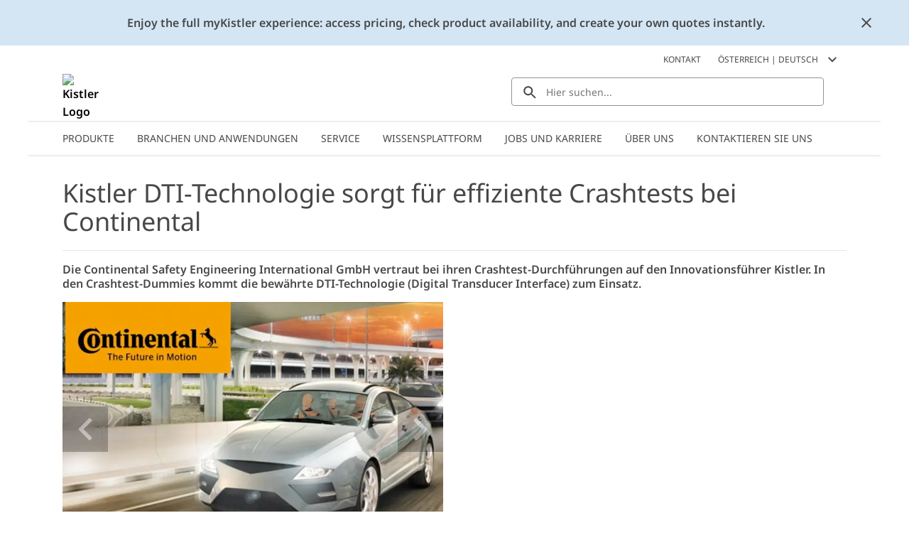

--- FILE ---
content_type: text/html; charset=utf-8
request_url: https://www.kistler.com/AT/de/kistler-dti-technologie-sorgt-fuer-effiziente-crashtests-bei-continental/C00000500
body_size: 42608
content:
<!DOCTYPE html><html lang="de-AT" dir="ltr"><head><link rel="preconnect" href="https://api.commerce.kistler.com">
    <meta charset="utf-8">
    <title>Kistler DTI-Technologie sorgt für effiziente Crashtests bei Continental | Kistler AT</title>
    <base href="/">
    <meta name="viewport" content="width=device-width, initial-scale=1, minimum-scale=1, maximum-scale=1">
    <link rel="icon" type="image/x-icon" href="/favicon/favicon.ico">
    <meta name="occ-backend-base-url" content="https://api.commerce.kistler.com">
  <link rel="stylesheet" href="styles-VKNHC4GD.css"><script id="gtmScript">(function(w,d,s,l,i){w[l]=w[l]||[];w[l].push({'gtm.start':new Date().getTime(),event:'gtm.js'});var f=d.getElementsByTagName(s)[0],j=d.createElement(s),dl=l!='dataLayer'?'&l='+l:'';j.async=true;j.src='https://www.googletagmanager.com/gtm.js?id='+i+dl;f.parentNode.insertBefore(j,f);})(window,document,'script','dataLayer','GTM-5G8D4KX');</script><style ng-app-id="ng">[_nghost-ng-c656992972]{display:block;height:100%;max-width:100%}</style><style ng-app-id="ng">[_nghost-ng-c3677348738]{display:block;margin:0;max-height:0;max-width:0;overflow:hidden;padding:0}</style><style ng-app-id="ng">.santorini-updated[_ngcontent-ng-c1540414477]{--cx-color-background: #f4f4f4;--cx-color-text: #14293a;--cx-color-inverse: #ffffff;--cx-color-transparent: transparent;--cx-color-primary: #055f9f;--cx-color-secondary: #556b82;--cx-color-success: #256f3a;--cx-color-info: #0064d8;--cx-color-warning: #b44f00;--cx-color-danger: #aa0808;--cx-color-light: #f1f1f1;--cx-color-dark: #77818b;--cx-color-primary-accent: #0f4880;--cx-color-success-accent: #f0fbe4;--cx-color-danger-accent: #fff1f1;--cx-color-warning-accent: #fff5df;--cx-color-info-accent: #deeffe;--cx-color-medium: #d3d6db;--cx-color-background-dark: #212738;--cx-color-visual-focus: #1f3a93;--cx-color-background-focus: rgba(80, 176, 244, .1);--cx-color-border-focus: rgba(166, 204, 232, .6);--cx-page-width-max: 1140px;--cx-font-weight-light: 300;--cx-font-weight-normal: 400;--cx-font-weight-semi: 600;--cx-font-weight-bold: 700;--cx-text-transform: capitalize;--cx-direction: ltr;--cx-transition-duration: .5s;--cx-animation-duration: 1s;--cx-border-radius: 1em;--cx-buttons-border-radius: 2rem;--cx-buttons-border-width: 3px;--cx-border-style: solid}[_nghost-ng-c1540414477]{margin:auto;max-width:1200px}








</style><style ng-app-id="ng">[_nghost-ng-c1023565439]{display:inline-block;height:24px;width:24px}[_nghost-ng-c1023565439]   div[_ngcontent-ng-c1023565439]{display:flex;height:100%;width:100%}[_nghost-ng-c1023565439]  svg{fill:currentcolor;height:100%;width:100%}</style><style ng-app-id="ng">.santorini-updated[_ngcontent-ng-c2917982094]{--cx-color-background: #f4f4f4;--cx-color-text: #14293a;--cx-color-inverse: #ffffff;--cx-color-transparent: transparent;--cx-color-primary: #055f9f;--cx-color-secondary: #556b82;--cx-color-success: #256f3a;--cx-color-info: #0064d8;--cx-color-warning: #b44f00;--cx-color-danger: #aa0808;--cx-color-light: #f1f1f1;--cx-color-dark: #77818b;--cx-color-primary-accent: #0f4880;--cx-color-success-accent: #f0fbe4;--cx-color-danger-accent: #fff1f1;--cx-color-warning-accent: #fff5df;--cx-color-info-accent: #deeffe;--cx-color-medium: #d3d6db;--cx-color-background-dark: #212738;--cx-color-visual-focus: #1f3a93;--cx-color-background-focus: rgba(80, 176, 244, .1);--cx-color-border-focus: rgba(166, 204, 232, .6);--cx-page-width-max: 1140px;--cx-font-weight-light: 300;--cx-font-weight-normal: 400;--cx-font-weight-semi: 600;--cx-font-weight-bold: 700;--cx-text-transform: capitalize;--cx-direction: ltr;--cx-transition-duration: .5s;--cx-animation-duration: 1s;--cx-border-radius: 1em;--cx-buttons-border-radius: 2rem;--cx-buttons-border-width: 3px;--cx-border-style: solid}[_nghost-ng-c2917982094]     cx-generic-link a, [_nghost-ng-c2917982094]     kiep-generic-link a{color:#484848;text-decoration:none}.overlay[_ngcontent-ng-c2917982094]{background-color:#0003;height:100vh;left:0;position:fixed;top:0;width:100vw;z-index:1001}.overlay.hidden[_ngcontent-ng-c2917982094]{display:none}@supports (height: 100dvh){.sidebar[_ngcontent-ng-c2917982094]{height:100dvh}}@supports not (height: 100dvh){.sidebar[_ngcontent-ng-c2917982094]{height:100vh}}.sidebar[_ngcontent-ng-c2917982094]{background-color:#fff;box-shadow:-8px 0 8px #48484833;display:block;font-size:.875rem;line-height:1.125rem;margin-left:auto;max-width:320px;opacity:1;overflow:auto;position:fixed;right:0;top:0;transition:all .3s ease-in-out;width:100%;z-index:1002}@media (max-width: 575.98px){.sidebar[_ngcontent-ng-c2917982094]{max-width:100%}}.sidebar.hidden[_ngcontent-ng-c2917982094]{opacity:0;right:-320px}@media (max-width: 575.98px){.sidebar.hidden[_ngcontent-ng-c2917982094]{display:none;right:-100%}}.sidebar__close[_ngcontent-ng-c2917982094]{background-color:transparent;border:0;border-radius:4px;display:flex;height:24px;padding:0;width:24px;display:block;margin:16px 16px 16px auto}.sidebar__close[_ngcontent-ng-c2917982094]   kiep-icon[_ngcontent-ng-c2917982094]{height:100%;width:100%}.sidebar__close[_ngcontent-ng-c2917982094]:hover{background-color:#d4e6f4}








</style><style ng-app-id="ng">.santorini-updated[_ngcontent-ng-c118370234]{--cx-color-background: #f4f4f4;--cx-color-text: #14293a;--cx-color-inverse: #ffffff;--cx-color-transparent: transparent;--cx-color-primary: #055f9f;--cx-color-secondary: #556b82;--cx-color-success: #256f3a;--cx-color-info: #0064d8;--cx-color-warning: #b44f00;--cx-color-danger: #aa0808;--cx-color-light: #f1f1f1;--cx-color-dark: #77818b;--cx-color-primary-accent: #0f4880;--cx-color-success-accent: #f0fbe4;--cx-color-danger-accent: #fff1f1;--cx-color-warning-accent: #fff5df;--cx-color-info-accent: #deeffe;--cx-color-medium: #d3d6db;--cx-color-background-dark: #212738;--cx-color-visual-focus: #1f3a93;--cx-color-background-focus: rgba(80, 176, 244, .1);--cx-color-border-focus: rgba(166, 204, 232, .6);--cx-page-width-max: 1140px;--cx-font-weight-light: 300;--cx-font-weight-normal: 400;--cx-font-weight-semi: 600;--cx-font-weight-bold: 700;--cx-text-transform: capitalize;--cx-direction: ltr;--cx-transition-duration: .5s;--cx-animation-duration: 1s;--cx-border-radius: 1em;--cx-buttons-border-radius: 2rem;--cx-buttons-border-width: 3px;--cx-border-style: solid}.global-information[_ngcontent-ng-c118370234]{align-items:center;color:#484848;column-gap:16px;display:flex}.global-information__content[_ngcontent-ng-c118370234]{align-items:center;column-gap:32px;display:flex;font-weight:600;justify-content:space-between;line-height:1.5;min-height:4rem;padding:16px;width:100%}@media (max-width: 575.98px){.global-information__content[_ngcontent-ng-c118370234]{padding-left:8px;padding-right:8px}}@media (min-width: 576px) and (max-width: 767.98px){.global-information__content[_ngcontent-ng-c118370234]{padding-left:16px;padding-right:16px}}@media (min-width: 768px) and (max-width: 991.98px){.global-information__content[_ngcontent-ng-c118370234]{padding-left:24px;padding-right:24px}}@media (min-width: 992px) and (max-width: 1199.98px){.global-information__content[_ngcontent-ng-c118370234]{padding-left:32px;padding-right:32px}}@media (min-width: 1200px){.global-information__content[_ngcontent-ng-c118370234]{padding-left:48px;padding-right:48px}}.global-information__text[_ngcontent-ng-c118370234]{margin:0 auto;text-align:center}.global-information__icon[_ngcontent-ng-c118370234]{cursor:pointer;min-width:1.5rem}.ANNOUNCEMENT[_ngcontent-ng-c118370234]{background-color:#d4e6f4}.WARNING[_ngcontent-ng-c118370234]{background-color:#ffd8dc}








</style><style ng-app-id="ng">.santorini-updated[_ngcontent-ng-c683709501]{--cx-color-background: #f4f4f4;--cx-color-text: #14293a;--cx-color-inverse: #ffffff;--cx-color-transparent: transparent;--cx-color-primary: #055f9f;--cx-color-secondary: #556b82;--cx-color-success: #256f3a;--cx-color-info: #0064d8;--cx-color-warning: #b44f00;--cx-color-danger: #aa0808;--cx-color-light: #f1f1f1;--cx-color-dark: #77818b;--cx-color-primary-accent: #0f4880;--cx-color-success-accent: #f0fbe4;--cx-color-danger-accent: #fff1f1;--cx-color-warning-accent: #fff5df;--cx-color-info-accent: #deeffe;--cx-color-medium: #d3d6db;--cx-color-background-dark: #212738;--cx-color-visual-focus: #1f3a93;--cx-color-background-focus: rgba(80, 176, 244, .1);--cx-color-border-focus: rgba(166, 204, 232, .6);--cx-page-width-max: 1140px;--cx-font-weight-light: 300;--cx-font-weight-normal: 400;--cx-font-weight-semi: 600;--cx-font-weight-bold: 700;--cx-text-transform: capitalize;--cx-direction: ltr;--cx-transition-duration: .5s;--cx-animation-duration: 1s;--cx-border-radius: 1em;--cx-buttons-border-radius: 2rem;--cx-buttons-border-width: 3px;--cx-border-style: solid}[_nghost-ng-c683709501]{display:block;position:sticky;top:0;width:100%;z-index:90}[_nghost-ng-c683709501]     cx-spinner{margin-inline:16px 16px}[_nghost-ng-c683709501]     cx-spinner .loader-container{block-size:40px;inline-size:40px;margin:0 auto}[_nghost-ng-c683709501]     cx-spinner .loader-container .loader{block-size:40px;inline-size:40px}[_nghost-ng-c683709501]     cx-spinner .loader-container .loader:before{block-size:40px;border-width:4px;inline-size:40px}.updateMessage[_ngcontent-ng-c683709501]{align-items:center;background-color:#d4e6f4;display:flex;justify-content:center;padding:16px 40px}








</style><style ng-app-id="ng">.santorini-updated[_ngcontent-ng-c1940029594]{--cx-color-background: #f4f4f4;--cx-color-text: #14293a;--cx-color-inverse: #ffffff;--cx-color-transparent: transparent;--cx-color-primary: #055f9f;--cx-color-secondary: #556b82;--cx-color-success: #256f3a;--cx-color-info: #0064d8;--cx-color-warning: #b44f00;--cx-color-danger: #aa0808;--cx-color-light: #f1f1f1;--cx-color-dark: #77818b;--cx-color-primary-accent: #0f4880;--cx-color-success-accent: #f0fbe4;--cx-color-danger-accent: #fff1f1;--cx-color-warning-accent: #fff5df;--cx-color-info-accent: #deeffe;--cx-color-medium: #d3d6db;--cx-color-background-dark: #212738;--cx-color-visual-focus: #1f3a93;--cx-color-background-focus: rgba(80, 176, 244, .1);--cx-color-border-focus: rgba(166, 204, 232, .6);--cx-page-width-max: 1140px;--cx-font-weight-light: 300;--cx-font-weight-normal: 400;--cx-font-weight-semi: 600;--cx-font-weight-bold: 700;--cx-text-transform: capitalize;--cx-direction: ltr;--cx-transition-duration: .5s;--cx-animation-duration: 1s;--cx-border-radius: 1em;--cx-buttons-border-radius: 2rem;--cx-buttons-border-width: 3px;--cx-border-style: solid}[_nghost-ng-c1940029594]{display:block;position:sticky;top:0;z-index:2}@media (max-width: 767.98px){[_nghost-ng-c1940029594]{z-index:100}}[_nghost-ng-c1940029594]   .alert[_ngcontent-ng-c1940029594]{padding-bottom:8px;padding-top:8px}@media (max-width: 575.98px){[_nghost-ng-c1940029594]   .alert[_ngcontent-ng-c1940029594]{flex-direction:column}}.goToCartButton[_ngcontent-ng-c1940029594]{margin:0;appearance:none;outline:0;border:0;display:inline-block;text-decoration:none;cursor:pointer;vertical-align:middle;white-space:nowrap;background-color:transparent;background-color:#007cc2;border:1px solid #007cc2;border-radius:4px;color:#fff;font-size:.875rem;line-height:1rem;padding:4px 32px;-webkit-user-select:none;user-select:none}.goToCartButton[_ngcontent-ng-c1940029594]:hover{background-color:#009bd5;border-color:#009bd5;color:#fff;text-decoration:none}.goToCartButton[_ngcontent-ng-c1940029594]:focus, .goToCartButton[_ngcontent-ng-c1940029594]:active{background-color:#085b8c;border-color:#085b8c;box-shadow:none;color:#fff}.goToCartButton[_ngcontent-ng-c1940029594]:disabled{background-color:#d4e6f4;border-color:#d4e6f4;color:#fff}.goToCartButton--right[_ngcontent-ng-c1940029594]{margin-left:auto}@media (max-width: 575.98px){.goToCartButton--right[_ngcontent-ng-c1940029594]{margin-left:0;margin-top:8px}}.goToCartButton--left[_ngcontent-ng-c1940029594]{margin-right:auto;opacity:0;pointer-events:none}@media (max-width: 991.98px){.goToCartButton--left[_ngcontent-ng-c1940029594]{display:none}}.closeGlobalMessage[_ngcontent-ng-c1940029594]{color:#484848;cursor:pointer;position:absolute;right:16px;top:50%;transform:translateY(-50%);width:24px}.alert-icon[_ngcontent-ng-c1940029594]{margin:0 8px 0 0}








</style><style ng-app-id="ng">.santorini-updated{--cx-color-background: #f4f4f4;--cx-color-text: #14293a;--cx-color-inverse: #ffffff;--cx-color-transparent: transparent;--cx-color-primary: #055f9f;--cx-color-secondary: #556b82;--cx-color-success: #256f3a;--cx-color-info: #0064d8;--cx-color-warning: #b44f00;--cx-color-danger: #aa0808;--cx-color-light: #f1f1f1;--cx-color-dark: #77818b;--cx-color-primary-accent: #0f4880;--cx-color-success-accent: #f0fbe4;--cx-color-danger-accent: #fff1f1;--cx-color-warning-accent: #fff5df;--cx-color-info-accent: #deeffe;--cx-color-medium: #d3d6db;--cx-color-background-dark: #212738;--cx-color-visual-focus: #1f3a93;--cx-color-background-focus: rgba(80, 176, 244, .1);--cx-color-border-focus: rgba(166, 204, 232, .6);--cx-page-width-max: 1140px;--cx-font-weight-light: 300;--cx-font-weight-normal: 400;--cx-font-weight-semi: 600;--cx-font-weight-bold: 700;--cx-text-transform: capitalize;--cx-direction: ltr;--cx-transition-duration: .5s;--cx-animation-duration: 1s;--cx-border-radius: 1em;--cx-buttons-border-radius: 2rem;--cx-buttons-border-width: 3px;--cx-border-style: solid}*,*:focus{outline:none}.to-top-btn{display:flex;justify-content:flex-end;margin:16px auto auto;max-width:1200px}@media (max-width: 575.98px){.to-top-btn{padding-left:8px;padding-right:8px}}@media (min-width: 576px) and (max-width: 767.98px){.to-top-btn{padding-left:16px;padding-right:16px}}@media (min-width: 768px) and (max-width: 991.98px){.to-top-btn{padding-left:24px;padding-right:24px}}@media (min-width: 992px) and (max-width: 1199.98px){.to-top-btn{padding-left:32px;padding-right:32px}}@media (min-width: 1200px){.to-top-btn{padding-left:48px;padding-right:48px}}.btn-arrow{background-color:#fff;border:1px solid #eceded;color:transparent;cursor:pointer;height:35px;margin-bottom:-16px;position:relative;text-align:center;width:35px}.arrow-up{background:transparent;border-bottom-color:#929395;border-style:solid;border-width:0 10px 10px;height:0;margin-left:6px;margin-top:12px;width:0}@media print{.to-top-btn{display:none}}
/*!
 * Bootstrap v4.6.2 (https://getbootstrap.com/)
 * Copyright 2011-2022 The Bootstrap Authors
 * Copyright 2011-2022 Twitter, Inc.
 * Licensed under MIT (https://github.com/twbs/bootstrap/blob/main/LICENSE)
 *
 * DO NOT MODIFY THIS FILE. It preserves compatibility with Bootstrap 4.6 docs.
 */
</style><style ng-app-id="ng">.santorini-updated[_ngcontent-ng-c3826238392]{--cx-color-background: #f4f4f4;--cx-color-text: #14293a;--cx-color-inverse: #ffffff;--cx-color-transparent: transparent;--cx-color-primary: #055f9f;--cx-color-secondary: #556b82;--cx-color-success: #256f3a;--cx-color-info: #0064d8;--cx-color-warning: #b44f00;--cx-color-danger: #aa0808;--cx-color-light: #f1f1f1;--cx-color-dark: #77818b;--cx-color-primary-accent: #0f4880;--cx-color-success-accent: #f0fbe4;--cx-color-danger-accent: #fff1f1;--cx-color-warning-accent: #fff5df;--cx-color-info-accent: #deeffe;--cx-color-medium: #d3d6db;--cx-color-background-dark: #212738;--cx-color-visual-focus: #1f3a93;--cx-color-background-focus: rgba(80, 176, 244, .1);--cx-color-border-focus: rgba(166, 204, 232, .6);--cx-page-width-max: 1140px;--cx-font-weight-light: 300;--cx-font-weight-normal: 400;--cx-font-weight-semi: 600;--cx-font-weight-bold: 700;--cx-text-transform: capitalize;--cx-direction: ltr;--cx-transition-duration: .5s;--cx-animation-duration: 1s;--cx-border-radius: 1em;--cx-buttons-border-radius: 2rem;--cx-buttons-border-width: 3px;--cx-border-style: solid}.contactLink[_ngcontent-ng-c3826238392]{color:#007cc2;cursor:pointer;color:#484848;margin-right:16px}.contactLink[_ngcontent-ng-c3826238392]:hover{color:#009bd5;text-decoration:underline}.contactLink[_ngcontent-ng-c3826238392]:focus{box-shadow:none;color:#009bd5;outline:0}








</style><style ng-app-id="ng">.santorini-updated[_ngcontent-ng-c3732131780]{--cx-color-background: #f4f4f4;--cx-color-text: #14293a;--cx-color-inverse: #ffffff;--cx-color-transparent: transparent;--cx-color-primary: #055f9f;--cx-color-secondary: #556b82;--cx-color-success: #256f3a;--cx-color-info: #0064d8;--cx-color-warning: #b44f00;--cx-color-danger: #aa0808;--cx-color-light: #f1f1f1;--cx-color-dark: #77818b;--cx-color-primary-accent: #0f4880;--cx-color-success-accent: #f0fbe4;--cx-color-danger-accent: #fff1f1;--cx-color-warning-accent: #fff5df;--cx-color-info-accent: #deeffe;--cx-color-medium: #d3d6db;--cx-color-background-dark: #212738;--cx-color-visual-focus: #1f3a93;--cx-color-background-focus: rgba(80, 176, 244, .1);--cx-color-border-focus: rgba(166, 204, 232, .6);--cx-page-width-max: 1140px;--cx-font-weight-light: 300;--cx-font-weight-normal: 400;--cx-font-weight-semi: 600;--cx-font-weight-bold: 700;--cx-text-transform: capitalize;--cx-direction: ltr;--cx-transition-duration: .5s;--cx-animation-duration: 1s;--cx-border-radius: 1em;--cx-buttons-border-radius: 2rem;--cx-buttons-border-width: 3px;--cx-border-style: solid}.selector[_ngcontent-ng-c3732131780]{align-items:center;color:#484848;cursor:pointer;display:flex;margin:.5rem;text-transform:uppercase;-webkit-user-select:none;user-select:none}.selector[_ngcontent-ng-c3732131780]:hover{color:#009bd5;text-decoration:underline}.selector[_ngcontent-ng-c3732131780]:hover   kiep-icon[_ngcontent-ng-c3732131780]{color:#009bd5}.selector__icon[_ngcontent-ng-c3732131780]{margin-left:8px}h4[_ngcontent-ng-c3732131780]{font-weight:400;margin-bottom:0;padding:0 16px}.selectionGroup[_ngcontent-ng-c3732131780]{margin-top:32px}.selectionGroup__subheading[_ngcontent-ng-c3732131780]{align-items:flex-start;display:flex;flex-wrap:nowrap;margin-bottom:24px;padding:0 16px}.selectionGroup__back[_ngcontent-ng-c3732131780]{align-items:center;display:flex;margin-right:8px;white-space:nowrap}.selectionGroup__back__icon[_ngcontent-ng-c3732131780]{color:#929395;height:16px;width:16px}.selectionGroup__back__link[_ngcontent-ng-c3732131780]{color:#007cc2;cursor:pointer;margin:0 8px}.selectionGroup__back__link[_ngcontent-ng-c3732131780]:hover{color:#009bd5;text-decoration:underline}.selectionGroup__back__link[_ngcontent-ng-c3732131780]:focus{box-shadow:none;color:#009bd5;outline:0}.selectionGroup__entry[_ngcontent-ng-c3732131780]{align-items:center;border-top:1px solid #c5c6c8;cursor:pointer;display:flex;justify-content:space-between;padding:12px 16px}.selectionGroup__entry[_ngcontent-ng-c3732131780]:last-child{border-bottom:1px solid #c5c6c8}.selectionGroup__entry[_ngcontent-ng-c3732131780]:hover{background-color:#d4e6f4}.selectionGroup__entry__icon[_ngcontent-ng-c3732131780]{color:#929395;height:16px;margin-left:8px;min-width:16px;width:16px}








</style><style ng-app-id="ng">.santorini-updated[_ngcontent-ng-c3232278760]{--cx-color-background: #f4f4f4;--cx-color-text: #14293a;--cx-color-inverse: #ffffff;--cx-color-transparent: transparent;--cx-color-primary: #055f9f;--cx-color-secondary: #556b82;--cx-color-success: #256f3a;--cx-color-info: #0064d8;--cx-color-warning: #b44f00;--cx-color-danger: #aa0808;--cx-color-light: #f1f1f1;--cx-color-dark: #77818b;--cx-color-primary-accent: #0f4880;--cx-color-success-accent: #f0fbe4;--cx-color-danger-accent: #fff1f1;--cx-color-warning-accent: #fff5df;--cx-color-info-accent: #deeffe;--cx-color-medium: #d3d6db;--cx-color-background-dark: #212738;--cx-color-visual-focus: #1f3a93;--cx-color-background-focus: rgba(80, 176, 244, .1);--cx-color-border-focus: rgba(166, 204, 232, .6);--cx-page-width-max: 1140px;--cx-font-weight-light: 300;--cx-font-weight-normal: 400;--cx-font-weight-semi: 600;--cx-font-weight-bold: 700;--cx-text-transform: capitalize;--cx-direction: ltr;--cx-transition-duration: .5s;--cx-animation-duration: 1s;--cx-border-radius: 1em;--cx-buttons-border-radius: 2rem;--cx-buttons-border-width: 3px;--cx-border-style: solid}.mobileOpener[_ngcontent-ng-c3232278760]{color:#484848;cursor:pointer;height:40px;margin-left:auto;margin-right:12px;padding:4px 0 4px 4px;width:40px}@media (min-width: 576px){.mobileOpener[_ngcontent-ng-c3232278760]{display:none}}.mobileOpener__icon[_ngcontent-ng-c3232278760]{height:100%;width:100%}.mobileOpener__icon[_ngcontent-ng-c3232278760]:hover{color:#009bd5}.mobileOpener__close[_ngcontent-ng-c3232278760]{display:none}.wrapper[_ngcontent-ng-c3232278760]{display:none;left:1rem;position:fixed;width:90vw}@media (min-width: 576px){.wrapper[_ngcontent-ng-c3232278760]{display:block;position:static;width:unset}}.searchBox[_ngcontent-ng-c3232278760]{display:flex;min-height:40px;position:relative}.searchBox__reset[_ngcontent-ng-c3232278760]{background-color:transparent;border:0;color:#484848;display:none;position:absolute;right:16px;top:calc(50% - 12px)}.searchBox__input[_ngcontent-ng-c3232278760]{border:1px solid #929395;border-radius:4px;color:#484848;font-size:.875rem;height:100%;padding:0 40px 0 48px;width:100%}.searchBox__input[_ngcontent-ng-c3232278760]:focus{outline:0}.searchBox__search[_ngcontent-ng-c3232278760]{background:transparent;border:0 none;color:#484848;display:block;left:8px;position:absolute;top:calc(50% - 12px);width:20px}.searchBox__wrapper[_ngcontent-ng-c3232278760]{width:100%}.searchBox.no-value[_ngcontent-ng-c3232278760]   .searchBox__input[_ngcontent-ng-c3232278760]{padding-left:48px}.searchBox.no-value[_ngcontent-ng-c3232278760]   .searchBox__search[_ngcontent-ng-c3232278760]{display:block!important;opacity:100;pointer-events:unset}.searchBox.no-value[_ngcontent-ng-c3232278760]   .searchBox__reset[_ngcontent-ng-c3232278760]{opacity:0;pointer-events:none}.results[_ngcontent-ng-c3232278760]{background-color:#fff;border-bottom:1px solid #929395;border-left:1px solid #929395;border-radius:4px;border-right:1px solid #929395;color:#484848;display:none;font-size:.875rem;position:absolute;width:100%}.results__message[_ngcontent-ng-c3232278760]{padding:8px 16px}.results__item[_ngcontent-ng-c3232278760]{border-bottom:1px solid #c5c6c8;color:#484848;display:flex;flex-grow:1;font-weight:400;padding:8px 16px;transition:all .3s ease-out}.results__item[_ngcontent-ng-c3232278760]:last-of-type{border-bottom:0}.results__item--bold[_ngcontent-ng-c3232278760]{font-weight:600}.results__item__icon[_ngcontent-ng-c3232278760]{margin-right:16px;min-width:24px;width:24px}.results__item__image[_ngcontent-ng-c3232278760], .results__item[_ngcontent-ng-c3232278760]   .imagePlaceholder[_ngcontent-ng-c3232278760]{margin:-4px 8px -4px 0;min-width:32px;width:32px}.results__item[_ngcontent-ng-c3232278760]:hover, .results__item[_ngcontent-ng-c3232278760]:focus{background-color:#d4e6f4;text-decoration:none}.overrideLink[_ngcontent-ng-c3232278760]    {cursor:pointer}.overrideLink[_ngcontent-ng-c3232278760]     a{color:unset;display:flex;text-decoration:none;width:100%}.overrideLink[_ngcontent-ng-c3232278760]     a:visited{color:unset}[_nghost-ng-c3232278760]{position:relative}body.searchbox-is-active[_nghost-ng-c3232278760]   .wrapper[_ngcontent-ng-c3232278760], body.searchbox-is-active   [_nghost-ng-c3232278760]   .wrapper[_ngcontent-ng-c3232278760]{display:block}body.searchbox-is-active[_nghost-ng-c3232278760]   .mobileOpener__close[_ngcontent-ng-c3232278760], body.searchbox-is-active   [_nghost-ng-c3232278760]   .mobileOpener__close[_ngcontent-ng-c3232278760]{display:block}body.searchbox-is-active[_nghost-ng-c3232278760]   .mobileOpener__open[_ngcontent-ng-c3232278760], body.searchbox-is-active   [_nghost-ng-c3232278760]   .mobileOpener__open[_ngcontent-ng-c3232278760]{display:none}#splashStageSearchbox[_nghost-ng-c3232278760]   .wrapper[_ngcontent-ng-c3232278760], #splashStageSearchbox   [_nghost-ng-c3232278760]   .wrapper[_ngcontent-ng-c3232278760]{display:block;position:static;width:unset}#splashStageSearchbox[_nghost-ng-c3232278760]   .mobileOpener[_ngcontent-ng-c3232278760], #splashStageSearchbox   [_nghost-ng-c3232278760]   .mobileOpener[_ngcontent-ng-c3232278760]{display:none}#splashStageSearchbox[_nghost-ng-c3232278760]   .searchBox[_ngcontent-ng-c3232278760], #splashStageSearchbox   [_nghost-ng-c3232278760]   .searchBox[_ngcontent-ng-c3232278760]{min-height:56px}#splashStageSearchbox[_nghost-ng-c3232278760]   .searchBox__input[_ngcontent-ng-c3232278760], #splashStageSearchbox   [_nghost-ng-c3232278760]   .searchBox__input[_ngcontent-ng-c3232278760]{border:1px solid #929395;border-radius:4px}body.has-searchbox-results[_nghost-ng-c3232278760]   .searchBox__reset[_ngcontent-ng-c3232278760], body.has-searchbox-results   [_nghost-ng-c3232278760]   .searchBox__reset[_ngcontent-ng-c3232278760]{display:block}body.has-searchbox-results[_nghost-ng-c3232278760]   .searchBox__search[_ngcontent-ng-c3232278760], body.has-searchbox-results   [_nghost-ng-c3232278760]   .searchBox__search[_ngcontent-ng-c3232278760]{display:none}body.has-searchbox-results[_nghost-ng-c3232278760]   .searchBox__input[_ngcontent-ng-c3232278760], body.has-searchbox-results   [_nghost-ng-c3232278760]   .searchBox__input[_ngcontent-ng-c3232278760]{padding-left:16px}body.has-searchbox-results.searchbox-is-active   [_nghost-ng-c3232278760]   .results[_ngcontent-ng-c3232278760]{display:block}.message[_ngcontent-ng-c3232278760]{padding:8px 16px}








</style><style ng-app-id="ng">.santorini-updated[_ngcontent-ng-c1965780070]{--cx-color-background: #f4f4f4;--cx-color-text: #14293a;--cx-color-inverse: #ffffff;--cx-color-transparent: transparent;--cx-color-primary: #055f9f;--cx-color-secondary: #556b82;--cx-color-success: #256f3a;--cx-color-info: #0064d8;--cx-color-warning: #b44f00;--cx-color-danger: #aa0808;--cx-color-light: #f1f1f1;--cx-color-dark: #77818b;--cx-color-primary-accent: #0f4880;--cx-color-success-accent: #f0fbe4;--cx-color-danger-accent: #fff1f1;--cx-color-warning-accent: #fff5df;--cx-color-info-accent: #deeffe;--cx-color-medium: #d3d6db;--cx-color-background-dark: #212738;--cx-color-visual-focus: #1f3a93;--cx-color-background-focus: rgba(80, 176, 244, .1);--cx-color-border-focus: rgba(166, 204, 232, .6);--cx-page-width-max: 1140px;--cx-font-weight-light: 300;--cx-font-weight-normal: 400;--cx-font-weight-semi: 600;--cx-font-weight-bold: 700;--cx-text-transform: capitalize;--cx-direction: ltr;--cx-transition-duration: .5s;--cx-animation-duration: 1s;--cx-border-radius: 1em;--cx-buttons-border-radius: 2rem;--cx-buttons-border-width: 3px;--cx-border-style: solid}.mainNavigationFlyout[_ngcontent-ng-c1965780070]{border-bottom:2px solid #eceded;border-top:2px solid #eceded;display:flex;position:relative;padding:0 16px}@media (min-width: 1200px){.mainNavigationFlyout[_ngcontent-ng-c1965780070]{padding:0 32px}}.mainNavigationFlyout__item[_ngcontent-ng-c1965780070]{color:#484848;cursor:pointer;font-size:.875rem}.mainNavigationFlyout__item--active[_ngcontent-ng-c1965780070]   .mainNavigationFlyout__item__link[_ngcontent-ng-c1965780070]{background-color:#d4e6f4}.mainNavigationFlyout__item--active[_ngcontent-ng-c1965780070] > .mainNavigationFlyout__overlay[_ngcontent-ng-c1965780070]{border-color:#007cc2;border-width:2px}.mainNavigationFlyout__item__link[_ngcontent-ng-c1965780070]{color:#484848;display:inline-block;padding:12px 16px;text-decoration:none;text-transform:uppercase}.mainNavigationFlyout__item__icon[_ngcontent-ng-c1965780070]{display:none}.mainNavigationFlyout__item[_ngcontent-ng-c1965780070]:hover{background-color:#d4e6f4;transition:background-color .1s ease-in}.mainNavigationFlyout__item[_ngcontent-ng-c1965780070]:hover   .mainNavigationFlyout__item__icon[_ngcontent-ng-c1965780070]{color:#007cc2}.mainNavigationFlyout__overlay[_ngcontent-ng-c1965780070]{background-color:#fff;border-top:0 solid #eceded;box-shadow:0 8px 8px #48484833;display:flex;flex-direction:column;left:0;max-height:0;overflow:hidden;position:absolute;transition:max-height .2s ease,border-top .2s steps(1,jump-end);width:100%;z-index:8;padding:0 16px}@media (min-width: 1200px){.mainNavigationFlyout__overlay[_ngcontent-ng-c1965780070]{padding:0 32px}}.mainNavigationFlyout__overlay__parentLink[_ngcontent-ng-c1965780070]{cursor:pointer;height:40px;width:100%}.mainNavigationFlyout__overlay__parentLink__text[_ngcontent-ng-c1965780070]{margin-right:12px;text-decoration:none}.mainNavigationFlyout__overlay__parentLink__link[_ngcontent-ng-c1965780070]{color:#484848;flex-direction:row;height:100%;position:relative;text-decoration:none;transition:all .4s ease;width:100%}.mainNavigationFlyout__overlay__parentLink__link[_ngcontent-ng-c1965780070]:after{background:#007cc2;bottom:0;content:"";height:2px;left:0;position:absolute;transition:all .4s ease;width:0}.mainNavigationFlyout__overlay__parentLink__link[_ngcontent-ng-c1965780070]:hover:after{left:0;width:100%}.mainNavigationFlyout__overlay__container[_ngcontent-ng-c1965780070]{display:grid;gap:1px 16px;grid-template-columns:repeat(auto-fit,minmax(162px,.25fr))}.mainNavigationFlyout__overlay[_ngcontent-ng-c1965780070]   .mainNavigationFlyout__item--active[_ngcontent-ng-c1965780070]:after{background:#007cc2;bottom:0;content:"";height:2px;left:0;position:absolute;transition:all .4s ease;width:100%}.mainNavigationFlyout__overlay[_ngcontent-ng-c1965780070]   .mainNavigationFlyout__item--active[_ngcontent-ng-c1965780070]   .mainNavigationFlyout__overlay__item__image[_ngcontent-ng-c1965780070]{transform:scale(1.05)}.mainNavigationFlyout__overlay--open[_ngcontent-ng-c1965780070]{animation:_ngcontent-ng-c1965780070_forwardCollapseAnimation .2s steps(1,jump-end);animation-fill-mode:forwards;border-top:2px solid #eceded;display:flex;height:auto;transition:max-height .2s ease}.mainNavigationFlyout__overlay__item[_ngcontent-ng-c1965780070]{align-items:center;cursor:pointer;display:flex;font-size:.75rem;font-weight:400;justify-content:center;line-height:.75rem;overflow:hidden;position:relative;transition:all .4s ease}.mainNavigationFlyout__overlay__item[_ngcontent-ng-c1965780070]:after{background:#007cc2;bottom:0;content:"";height:2px;left:0;position:absolute;transition:all .4s ease;width:0}.mainNavigationFlyout__overlay__item[_ngcontent-ng-c1965780070]:hover:after{left:0;width:100%}.mainNavigationFlyout__overlay__item[_ngcontent-ng-c1965780070]:hover   .mainNavigationFlyout__overlay__item__image[_ngcontent-ng-c1965780070]{transform:scale(1.05)}.mainNavigationFlyout__overlay__item[_ngcontent-ng-c1965780070]:hover   .mainNavigationFlyout__overlay__item__text[_ngcontent-ng-c1965780070]{color:#007cc2}.mainNavigationFlyout__overlay__item__link[_ngcontent-ng-c1965780070]{align-items:center;display:flex;flex-direction:column;min-height:120px;padding:16px;text-align:center;text-decoration:none}.mainNavigationFlyout__overlay__item--active[_ngcontent-ng-c1965780070]:after{left:0;width:100%}.mainNavigationFlyout__overlay__item__image[_ngcontent-ng-c1965780070]{height:48px;object-fit:cover;transition:all .4s ease;width:48px}@media (max-width: 767.98px){.mainNavigationFlyout__overlay__item__image[_ngcontent-ng-c1965780070]{display:none}}.mainNavigationFlyout__overlay__item__text[_ngcontent-ng-c1965780070]{color:#484848;margin-top:12px;text-decoration:none}.mainNavigationFlyout__overlay__item--leftText[_ngcontent-ng-c1965780070]{font-size:.875rem;justify-content:flex-start;line-height:1rem}.mainNavigationFlyout__overlay__item--leftText[_ngcontent-ng-c1965780070]   .mainNavigationFlyout__overlay__item__link[_ngcontent-ng-c1965780070]{align-items:flex-start;height:100%;min-height:60px;padding:20px 0 8px 16px;text-align:left;width:100%}.mainNavigationFlyout__overlay__item--leftText[_ngcontent-ng-c1965780070]   .mainNavigationFlyout__overlay__item__link[_ngcontent-ng-c1965780070]:first-child{padding-left:16px}.mainNavigationFlyout__overlay__item--leftText[_ngcontent-ng-c1965780070]   .mainNavigationFlyout__overlay__item__text[_ngcontent-ng-c1965780070]{display:flex;height:100%;margin-top:0;overflow-wrap:anywhere;width:100%}.mainNavigationFlyout__overlay[_ngcontent-ng-c1965780070]   .mainNavigationFlyout__overlay[_ngcontent-ng-c1965780070]{margin-top:0}.mainNavigationSidebar[_ngcontent-ng-c1965780070]{background-color:#fff;display:block;margin:0}.mainNavigationSidebar__close[_ngcontent-ng-c1965780070]{display:flex;height:56px;justify-content:flex-end;padding:16px;width:100%}.mainNavigationSidebar__close__btn[_ngcontent-ng-c1965780070]{background-color:transparent;border:0;border-radius:4px;display:flex;height:24px;padding:0;width:24px}.mainNavigationSidebar__close__btn[_ngcontent-ng-c1965780070]   kiep-icon[_ngcontent-ng-c1965780070]{height:100%;width:100%}.mainNavigationSidebar__close__btn[_ngcontent-ng-c1965780070]:hover{background-color:#d4e6f4}.mainNavigationSidebar__item[_ngcontent-ng-c1965780070]{align-items:center;display:flex;justify-content:space-between;min-height:40px}.mainNavigationSidebar__item[_ngcontent-ng-c1965780070]:hover{background-color:#d4e6f4;transition:background-color .1s ease-in}.mainNavigationSidebar__item[_ngcontent-ng-c1965780070]:hover   .mainNavigationSidebar__item__icon[_ngcontent-ng-c1965780070]{color:#007cc2}.mainNavigationSidebar__item__text[_ngcontent-ng-c1965780070]{font-size:.875rem}.mainNavigationSidebar__item__container[_ngcontent-ng-c1965780070]{align-items:center;display:flex;height:100%;justify-content:space-between;min-height:40px;padding:8px 16px;width:100%}.mainNavigationSidebar__item__icon[_ngcontent-ng-c1965780070]{display:block}.mainNavigationSidebar__overlay[_ngcontent-ng-c1965780070]{background-color:#fff;display:block;height:calc(100dvh - 56px);left:100vw;position:absolute;top:56px;transition:all .3s ease-in-out;width:320px;z-index:100}@media (max-width: 575.98px){.mainNavigationSidebar__overlay[_ngcontent-ng-c1965780070]{width:100%}}.mainNavigationSidebar__overlay[_ngcontent-ng-c1965780070]   .mainNavigationSidebar__overlay[_ngcontent-ng-c1965780070]{overflow:hidden auto;top:0}.mainNavigationSidebar__overlay__backToParent[_ngcontent-ng-c1965780070], .mainNavigationSidebar__overlay__item[_ngcontent-ng-c1965780070], .mainNavigationSidebar__overlay__parentLink[_ngcontent-ng-c1965780070]{align-items:center;display:flex;font-size:1rem;min-height:40px;padding:8px 16px}.mainNavigationSidebar__overlay__parentLink[_ngcontent-ng-c1965780070]{font-size:.875rem;justify-content:flex-start}.mainNavigationSidebar__overlay__parentLink[_ngcontent-ng-c1965780070]:hover{background-color:#d4e6f4;transition:background-color .1s ease-in}.mainNavigationSidebar__overlay__backToParent[_ngcontent-ng-c1965780070]{font-size:.875rem;justify-content:flex-start;padding:8px}.mainNavigationSidebar__overlay__backToParent[_ngcontent-ng-c1965780070]:hover{background-color:#d4e6f4;transition:background-color .1s ease-in}.mainNavigationSidebar__overlay__item[_ngcontent-ng-c1965780070]{font-size:.875rem;justify-content:space-between}.mainNavigationSidebar__overlay__item[_ngcontent-ng-c1965780070]:not(.mainNavigationSidebar__overlay__item__icon){justify-content:flex-start}.mainNavigationSidebar__overlay__item[_ngcontent-ng-c1965780070]:hover{background-color:#d4e6f4;transition:background-color .1s ease-in}.mainNavigationSidebar__overlay__item[_ngcontent-ng-c1965780070]:hover   .mainNavigationSidebar__overlay__item__icon[_ngcontent-ng-c1965780070]{color:#007cc2}.mainNavigationSidebar__overlay__item__icon[_ngcontent-ng-c1965780070]{margin-left:auto}.mainNavigationSidebar__overlay__item__text[_ngcontent-ng-c1965780070]{font-size:.875rem;max-width:248px}.mainNavigationSidebar__overlay__item__image[_ngcontent-ng-c1965780070]{height:24px;margin-right:16px;object-fit:cover;width:24px}@keyframes _ngcontent-ng-c1965780070_forwardCollapseAnimation{0%{overflow:hidden}to{overflow:visible}}[_nghost-ng-c1965780070]{color:#484848}[_nghost-ng-c1965780070]     kiep-generic-link a, [_nghost-ng-c1965780070]     kiep-generic-link .buttonLink{color:#484848;height:fit-content;width:100%}[_nghost-ng-c1965780070]     kiep-generic-link a:hover, [_nghost-ng-c1965780070]     kiep-generic-link .buttonLink:hover{color:#484848;text-decoration:none}[_nghost-ng-c1965780070]     kiep-generic-link a .mainNavigationFlyout__overlay__parentLink__link, [_nghost-ng-c1965780070]     kiep-generic-link .buttonLink .mainNavigationFlyout__overlay__parentLink__link{align-items:center;display:flex;width:fit-content}[_nghost-ng-c1965780070]     kiep-generic-link a .mainNavigationFlyout__overlay__parentLink__link:hover, [_nghost-ng-c1965780070]     kiep-generic-link .buttonLink .mainNavigationFlyout__overlay__parentLink__link:hover{color:#007cc2}[_nghost-ng-c1965780070]     kiep-generic-link a .mainNavigationFlyout__overlay__parentLink__link:hover .mainNavigationFlyout__overlay__parentLink__icon, [_nghost-ng-c1965780070]     kiep-generic-link .buttonLink .mainNavigationFlyout__overlay__parentLink__link:hover .mainNavigationFlyout__overlay__parentLink__icon{color:#007cc2}[_nghost-ng-c1965780070]     kiep-generic-link a .mainNavigationFlyout__overlay__parentLink__link a, [_nghost-ng-c1965780070]     kiep-generic-link .buttonLink .mainNavigationFlyout__overlay__parentLink__link a{padding:28px 16px}








</style><style ng-app-id="ng">.santorini-updated[_ngcontent-ng-c3926194256]{--cx-color-background: #f4f4f4;--cx-color-text: #14293a;--cx-color-inverse: #ffffff;--cx-color-transparent: transparent;--cx-color-primary: #055f9f;--cx-color-secondary: #556b82;--cx-color-success: #256f3a;--cx-color-info: #0064d8;--cx-color-warning: #b44f00;--cx-color-danger: #aa0808;--cx-color-light: #f1f1f1;--cx-color-dark: #77818b;--cx-color-primary-accent: #0f4880;--cx-color-success-accent: #f0fbe4;--cx-color-danger-accent: #fff1f1;--cx-color-warning-accent: #fff5df;--cx-color-info-accent: #deeffe;--cx-color-medium: #d3d6db;--cx-color-background-dark: #212738;--cx-color-visual-focus: #1f3a93;--cx-color-background-focus: rgba(80, 176, 244, .1);--cx-color-border-focus: rgba(166, 204, 232, .6);--cx-page-width-max: 1140px;--cx-font-weight-light: 300;--cx-font-weight-normal: 400;--cx-font-weight-semi: 600;--cx-font-weight-bold: 700;--cx-text-transform: capitalize;--cx-direction: ltr;--cx-transition-duration: .5s;--cx-animation-duration: 1s;--cx-border-radius: 1em;--cx-buttons-border-radius: 2rem;--cx-buttons-border-width: 3px;--cx-border-style: solid}[_nghost-ng-c3926194256]     cx-generic-link>a{display:inline}.breadcrumb[_ngcontent-ng-c3926194256]{color:#007cc2;font-size:.75rem;margin-top:16px}.breadcrumb__last[_ngcontent-ng-c3926194256]{color:#000}.breadcrumb__separator[_ngcontent-ng-c3926194256]{color:#007cc2;display:inline-block;padding:0 4px}








</style><style ng-app-id="ng">.santorini-updated[_ngcontent-ng-c3197913663]{--cx-color-background: #f4f4f4;--cx-color-text: #14293a;--cx-color-inverse: #ffffff;--cx-color-transparent: transparent;--cx-color-primary: #055f9f;--cx-color-secondary: #556b82;--cx-color-success: #256f3a;--cx-color-info: #0064d8;--cx-color-warning: #b44f00;--cx-color-danger: #aa0808;--cx-color-light: #f1f1f1;--cx-color-dark: #77818b;--cx-color-primary-accent: #0f4880;--cx-color-success-accent: #f0fbe4;--cx-color-danger-accent: #fff1f1;--cx-color-warning-accent: #fff5df;--cx-color-info-accent: #deeffe;--cx-color-medium: #d3d6db;--cx-color-background-dark: #212738;--cx-color-visual-focus: #1f3a93;--cx-color-background-focus: rgba(80, 176, 244, .1);--cx-color-border-focus: rgba(166, 204, 232, .6);--cx-page-width-max: 1140px;--cx-font-weight-light: 300;--cx-font-weight-normal: 400;--cx-font-weight-semi: 600;--cx-font-weight-bold: 700;--cx-text-transform: capitalize;--cx-direction: ltr;--cx-transition-duration: .5s;--cx-animation-duration: 1s;--cx-border-radius: 1em;--cx-buttons-border-radius: 2rem;--cx-buttons-border-width: 3px;--cx-border-style: solid}[_nghost-ng-c3197913663]{display:block}.pageHeading[_ngcontent-ng-c3197913663]{max-width:1104px}.pageHeading__heading[_ngcontent-ng-c3197913663]{hyphens:auto;word-break:break-word}.pageHeading--pointer[_ngcontent-ng-c3197913663]{cursor:pointer}.pageHeading__separator[_ngcontent-ng-c3197913663]{color:#c5c6c8;margin:16px 0}.pageHeading__lead[_ngcontent-ng-c3197913663]{color:#484848;font-size:1rem;font-weight:600;line-height:1.5rem}.pageHeading__media[_ngcontent-ng-c3197913663], .pageHeading__fullSizeMedia[_ngcontent-ng-c3197913663]{position:relative}.pageHeading__media__image[_ngcontent-ng-c3197913663], .pageHeading__fullSizeMedia__image[_ngcontent-ng-c3197913663]{height:316px;object-fit:cover;width:100%}@media (max-width: 767.98px){.pageHeading__media__image[_ngcontent-ng-c3197913663], .pageHeading__fullSizeMedia__image[_ngcontent-ng-c3197913663]{height:240px}}@media (max-width: 575.98px){.pageHeading__media__image[_ngcontent-ng-c3197913663], .pageHeading__fullSizeMedia__image[_ngcontent-ng-c3197913663]{height:120px}}@media (min-width: 576px) and (max-width: 767.98px){.pageHeading__fullSizeMedia[_ngcontent-ng-c3197913663]{margin-left:-16px;margin-right:-16px}}@media (min-width: 768px) and (max-width: 991.98px){.pageHeading__fullSizeMedia[_ngcontent-ng-c3197913663]{margin-left:-24px;margin-right:-24px}}@media (min-width: 992px) and (max-width: 1199.98px){.pageHeading__fullSizeMedia[_ngcontent-ng-c3197913663]{margin-left:-32px;margin-right:-32px}}@media (min-width: 1200px){.pageHeading__fullSizeMedia[_ngcontent-ng-c3197913663]{margin-left:calc((100% - 100vw)/2);width:100vw}}.pageHeading__playButton[_ngcontent-ng-c3197913663]{margin:0;padding:0;appearance:none;outline:0;border:0;display:inline-block;text-decoration:none;cursor:pointer;-webkit-user-select:none;user-select:none;vertical-align:middle;white-space:nowrap;background-color:transparent;color:#009bd5;height:100%;justify-content:center;left:50%;pointer-events:none;position:absolute;top:0;transform:translate(-50%)}.pageHeading__playButton[_ngcontent-ng-c3197913663]   kiep-icon[_ngcontent-ng-c3197913663]{background:#fff;border-radius:100%;height:64px;width:64px}








</style><style ng-app-id="ng">.santorini-updated[_ngcontent-ng-c4201362495]{--cx-color-background: #f4f4f4;--cx-color-text: #14293a;--cx-color-inverse: #ffffff;--cx-color-transparent: transparent;--cx-color-primary: #055f9f;--cx-color-secondary: #556b82;--cx-color-success: #256f3a;--cx-color-info: #0064d8;--cx-color-warning: #b44f00;--cx-color-danger: #aa0808;--cx-color-light: #f1f1f1;--cx-color-dark: #77818b;--cx-color-primary-accent: #0f4880;--cx-color-success-accent: #f0fbe4;--cx-color-danger-accent: #fff1f1;--cx-color-warning-accent: #fff5df;--cx-color-info-accent: #deeffe;--cx-color-medium: #d3d6db;--cx-color-background-dark: #212738;--cx-color-visual-focus: #1f3a93;--cx-color-background-focus: rgba(80, 176, 244, .1);--cx-color-border-focus: rgba(166, 204, 232, .6);--cx-page-width-max: 1140px;--cx-font-weight-light: 300;--cx-font-weight-normal: 400;--cx-font-weight-semi: 600;--cx-font-weight-bold: 700;--cx-text-transform: capitalize;--cx-direction: ltr;--cx-transition-duration: .5s;--cx-animation-duration: 1s;--cx-border-radius: 1em;--cx-buttons-border-radius: 2rem;--cx-buttons-border-width: 3px;--cx-border-style: solid}[_nghost-ng-c4201362495]{display:block;font-size:1rem;line-height:1.25rem;margin-bottom:16px;max-width:100%}[_nghost-ng-c4201362495]  ul{font-size:1rem;line-height:1.5rem;list-style:none;margin-left:56px;padding-left:0}[_nghost-ng-c4201362495]  ul ul{margin-left:24px}[_nghost-ng-c4201362495]  ul li{text-indent:-24px}[_nghost-ng-c4201362495]  ul li:before{background-color:#007cc2;content:"";display:inline-block;height:.5rem;margin-bottom:1px;margin-right:16px;width:.5rem}[_nghost-ng-c4201362495]  ul li li{font-size:.875rem}[_nghost-ng-c4201362495]  ul li li:before{background-color:#67b3df}[_nghost-ng-c4201362495]  ul li li li:before{background-color:#fff;border:1px solid #007cc2}[_nghost-ng-c4201362495]  ol{font-size:1rem;line-height:1.5rem;padding-left:48px}[_nghost-ng-c4201362495]  ol ol{padding-left:14px}[_nghost-ng-c4201362495]  ol li{padding-left:8px}[_nghost-ng-c4201362495]  ol li li{font-size:.875rem}[_nghost-ng-c4201362495]  blockquote{border-left:8px solid #007cc2;font-size:1rem;font-style:italic;font-weight:600;margin-left:32px;padding-left:16px}[_nghost-ng-c4201362495]  blockquote p:last-of-type{font-style:normal;font-weight:400}[_nghost-ng-c4201362495]  a{color:#007cc2;cursor:pointer}[_nghost-ng-c4201362495]  a:hover{color:#009bd5;text-decoration:underline}[_nghost-ng-c4201362495]  a:focus{box-shadow:none;color:#009bd5;outline:0}[_nghost-ng-c4201362495]  table{border-top:1px solid #c5c6c8;font-size:.875rem;width:100%}[_nghost-ng-c4201362495]  table thead tr{height:40px}[_nghost-ng-c4201362495]  table thead tr>th:not(:last-child){border-right:1px solid #c5c6c8}[_nghost-ng-c4201362495]  table thead tr th[scope=col]{background-color:#d4e6f4;font-weight:600;padding:8px;text-align:center;text-transform:none}[_nghost-ng-c4201362495]  table thead tr th[scope=row]{background-color:#d4e6f4;font-weight:600;padding:8px;text-align:left}[_nghost-ng-c4201362495]  table tbody tr{border-top:1px solid #c5c6c8;box-sizing:border-box;cursor:pointer;display:table-row;height:40px}[_nghost-ng-c4201362495]  table tbody tr>td:not(:last-child), [_nghost-ng-c4201362495]  table tbody tr th:not(:last-child){border-right:1px solid #c5c6c8}[_nghost-ng-c4201362495]  table tbody tr th[scope=row]{padding:8px}[_nghost-ng-c4201362495]  table tbody td{display:table-cell;padding:8px;text-align:center}.paragraphContainer[_ngcontent-ng-c4201362495]{max-width:100%}.content[_ngcontent-ng-c4201362495]{max-width:100%;overflow:auto hidden}








</style><style ng-app-id="ng">[_nghost-ng-c3281530444]{display:block}</style><style ng-app-id="ng">.santorini-updated[_ngcontent-ng-c971177940]{--cx-color-background: #f4f4f4;--cx-color-text: #14293a;--cx-color-inverse: #ffffff;--cx-color-transparent: transparent;--cx-color-primary: #055f9f;--cx-color-secondary: #556b82;--cx-color-success: #256f3a;--cx-color-info: #0064d8;--cx-color-warning: #b44f00;--cx-color-danger: #aa0808;--cx-color-light: #f1f1f1;--cx-color-dark: #77818b;--cx-color-primary-accent: #0f4880;--cx-color-success-accent: #f0fbe4;--cx-color-danger-accent: #fff1f1;--cx-color-warning-accent: #fff5df;--cx-color-info-accent: #deeffe;--cx-color-medium: #d3d6db;--cx-color-background-dark: #212738;--cx-color-visual-focus: #1f3a93;--cx-color-background-focus: rgba(80, 176, 244, .1);--cx-color-border-focus: rgba(166, 204, 232, .6);--cx-page-width-max: 1140px;--cx-font-weight-light: 300;--cx-font-weight-normal: 400;--cx-font-weight-semi: 600;--cx-font-weight-bold: 700;--cx-text-transform: capitalize;--cx-direction: ltr;--cx-transition-duration: .5s;--cx-animation-duration: 1s;--cx-border-radius: 1em;--cx-buttons-border-radius: 2rem;--cx-buttons-border-width: 3px;--cx-border-style: solid}[_nghost-ng-c971177940]{display:block;max-width:100%;-webkit-user-select:none;user-select:none}@media (max-width: 767.98px){[_nghost-ng-c971177940]{margin-bottom:16px}}@media (min-width: 576px){[_nghost-ng-c971177940]{margin-bottom:32px}}[_nghost-ng-c971177940]     kiep-generic-link a{display:block;width:fit-content}[_nghost-ng-c971177940]     .mediaGallery__item__mediaContainer__media img{height:100%;object-fit:contain;width:96px}[_nghost-ng-c971177940]     .mediaGallery__mediaContainer__media img{aspect-ratio:1.5/1;height:100%;-webkit-user-select:none;user-select:none;width:100%}[_nghost-ng-c971177940]     kiep-video video{aspect-ratio:1.5/1}[_nghost-ng-c971177940]     ul{font-size:1rem;line-height:1.5rem;list-style:none;margin-left:56px;padding-left:0}[_nghost-ng-c971177940]     ul ul{margin-left:24px}[_nghost-ng-c971177940]     ul li{text-indent:-24px}[_nghost-ng-c971177940]     ul li:before{background-color:#007cc2;content:"";display:inline-block;height:.5rem;margin-bottom:1px;margin-right:16px;width:.5rem}[_nghost-ng-c971177940]     ul li li{font-size:.875rem}[_nghost-ng-c971177940]     ul li li:before{background-color:#67b3df}[_nghost-ng-c971177940]     ul li li li:before{background-color:#fff;border:1px solid #007cc2}[_nghost-ng-c971177940]     ol{font-size:1rem;line-height:1.5rem;padding-left:48px}[_nghost-ng-c971177940]     ol ol{padding-left:14px}[_nghost-ng-c971177940]     ol li{padding-left:8px}[_nghost-ng-c971177940]     ol li li{font-size:.875rem}[_nghost-ng-c971177940]     blockquote{border-left:8px solid #007cc2;font-size:1rem;font-style:italic;font-weight:600;margin-left:32px;padding-left:16px}[_nghost-ng-c971177940]     blockquote p:last-of-type{font-style:normal;font-weight:400}[_nghost-ng-c971177940]     a{color:#007cc2;cursor:pointer}[_nghost-ng-c971177940]     a:hover{color:#009bd5;text-decoration:underline}[_nghost-ng-c971177940]     a:focus{box-shadow:none;color:#009bd5;outline:0}[_nghost-ng-c971177940]     table{border-top:1px solid #c5c6c8;font-size:.875rem;width:100%}[_nghost-ng-c971177940]     table thead tr{height:40px}[_nghost-ng-c971177940]     table thead tr>th:not(:last-child){border-right:1px solid #c5c6c8}[_nghost-ng-c971177940]     table thead tr th[scope=col]{background-color:#d4e6f4;font-weight:600;padding:8px;text-align:center;text-transform:none}[_nghost-ng-c971177940]     table thead tr th[scope=row]{background-color:#d4e6f4;font-weight:600;padding:8px;text-align:left}[_nghost-ng-c971177940]     table tbody tr{border-top:1px solid #c5c6c8;box-sizing:border-box;cursor:pointer;display:table-row;height:40px}[_nghost-ng-c971177940]     table tbody tr>td:not(:last-child), [_nghost-ng-c971177940]     table tbody tr th:not(:last-child){border-right:1px solid #c5c6c8}[_nghost-ng-c971177940]     table tbody tr th[scope=row]{padding:8px}[_nghost-ng-c971177940]     table tbody td{display:table-cell;padding:8px;text-align:center}.heading[_ngcontent-ng-c971177940]{display:block;margin-bottom:20px}.dotsGallery[_ngcontent-ng-c971177940]{display:flex;flex-flow:row wrap}@media (min-width: 768px){.dotsGallery[_ngcontent-ng-c971177940]{column-gap:32px;display:grid;grid-template-areas:"navPrevious mainImage description navNext" ". dots dots .";grid-template-columns:32px 1fr 1fr 32px}.dotsGallery--alignmentRight[_ngcontent-ng-c971177940]{grid-template-areas:"navPrevious description mainImage navNext" ". dots dots .";grid-template-columns:32px 1fr 1fr 32px}}.dotsGallery[_ngcontent-ng-c971177940]   .navPrevious[_ngcontent-ng-c971177940], .dotsGallery[_ngcontent-ng-c971177940]   .navNext[_ngcontent-ng-c971177940]{align-items:center;display:flex;height:100%;width:32px}.dotsGallery[_ngcontent-ng-c971177940]   .navPrevious__arrowBox[_ngcontent-ng-c971177940], .dotsGallery[_ngcontent-ng-c971177940]   .navNext__arrowBox[_ngcontent-ng-c971177940]{align-items:center;border:1px solid #007cc2;cursor:pointer;display:flex;height:32px;justify-content:center;width:100%}.dotsGallery[_ngcontent-ng-c971177940]   .navPrevious__arrowBox[_ngcontent-ng-c971177940]:hover, .dotsGallery[_ngcontent-ng-c971177940]   .navNext__arrowBox[_ngcontent-ng-c971177940]:hover{background-color:#d4e6f4}.dotsGallery[_ngcontent-ng-c971177940]   .navPrevious__arrowBox[_ngcontent-ng-c971177940]   kiep-icon[_ngcontent-ng-c971177940], .dotsGallery[_ngcontent-ng-c971177940]   .navNext__arrowBox[_ngcontent-ng-c971177940]   kiep-icon[_ngcontent-ng-c971177940]{color:#007cc2}.dotsGallery[_ngcontent-ng-c971177940]   .navPrevious[_ngcontent-ng-c971177940]{grid-area:navPrevious}@media (max-width: 767.98px){.dotsGallery[_ngcontent-ng-c971177940]   .navPrevious[_ngcontent-ng-c971177940]{order:3}}.dotsGallery[_ngcontent-ng-c971177940]   .navNext[_ngcontent-ng-c971177940]{grid-area:navNext}@media (max-width: 767.98px){.dotsGallery[_ngcontent-ng-c971177940]   .navNext[_ngcontent-ng-c971177940]{order:5}}.dotsGallery[_ngcontent-ng-c971177940]   .dots[_ngcontent-ng-c971177940]{align-items:center;column-gap:8px;display:flex;grid-area:dots;justify-content:center;margin-top:32px}@media (max-width: 767.98px){.dotsGallery[_ngcontent-ng-c971177940]   .dots[_ngcontent-ng-c971177940]{margin:0 auto;order:4}}.dotsGallery[_ngcontent-ng-c971177940]   .dots__singleDot[_ngcontent-ng-c971177940]{background-color:#d4e6f4;border-radius:50%;cursor:pointer;height:16px;width:16px}.dotsGallery[_ngcontent-ng-c971177940]   .dots__singleDot--selected[_ngcontent-ng-c971177940]{background-color:#484848}.thumbnailGallery[_ngcontent-ng-c971177940]{display:flex;flex-direction:column}@media (min-width: 768px){.thumbnailGallery[_ngcontent-ng-c971177940]{column-gap:32px;display:grid;grid-template-areas:"mainImage description";grid-template-columns:1fr 1fr}.thumbnailGallery--alignmentRight[_ngcontent-ng-c971177940]{grid-template-areas:"description mainImage";grid-template-columns:1fr 1fr}}.thumbnailGallery[_ngcontent-ng-c971177940]   kiep-carousel[_ngcontent-ng-c971177940]{margin:32px 0 16px;max-width:720px;width:100%}@media (max-width: 575.98px){.thumbnailGallery[_ngcontent-ng-c971177940]   kiep-carousel[_ngcontent-ng-c971177940]{display:none}}.thumbnailGallery[_ngcontent-ng-c971177940]   .thumbnail__mediaContainer[_ngcontent-ng-c971177940]{display:flex;justify-content:center;padding:0 8px}.thumbnailGallery[_ngcontent-ng-c971177940]   .thumbnail__mediaContainer__media[_ngcontent-ng-c971177940]{border:1px solid #c5c6c8;display:flex;height:64px;justify-content:center;margin:0;overflow:hidden;padding:0;width:96px}.thumbnailGallery[_ngcontent-ng-c971177940]   .thumbnail__mediaContainer__media[_ngcontent-ng-c971177940]:hover   img[_ngcontent-ng-c971177940]{transform:scale(1.05);transition:all .3s ease}.thumbnailGallery[_ngcontent-ng-c971177940]   .thumbnail__mediaContainer__media__video[_ngcontent-ng-c971177940]{color:#009bd5;height:48px;left:50%;opacity:.8;pointer-events:none;position:absolute;top:50%;transform:translate(-50%,-50%);width:48px;z-index:2}.thumbnailGallery[_ngcontent-ng-c971177940]   .thumbnail__mediaContainer__media[_ngcontent-ng-c971177940]   img[_ngcontent-ng-c971177940]{height:100%;width:100%;z-index:1}.contentContainer[_ngcontent-ng-c971177940]{display:grid;grid-area:mainImage;grid-template-rows:repeat(2,fit-content(100%));width:100%}@media (max-width: 767.98px){.contentContainer[_ngcontent-ng-c971177940]{order:1}}.mediaContainer[_ngcontent-ng-c971177940]{align-items:center;aspect-ratio:1.5/1;background-color:#f7f7f7;height:100%;max-height:480px;max-width:200%;position:relative;width:100%}.mediaContainer[_ngcontent-ng-c971177940]   .media[_ngcontent-ng-c971177940]{aspect-ratio:1.5/1;background-color:#f7f7f7;cursor:pointer;height:100%;object-fit:contain;width:100%}.mediaContainer[_ngcontent-ng-c971177940]   .mediaIcon[_ngcontent-ng-c971177940]{background-color:#01010180;color:#c5c6c8;cursor:pointer;height:64px;opacity:.5;position:absolute;top:50%;transform:translateY(-50%);width:64px;z-index:10}@media (max-width: 575.98px){.mediaContainer[_ngcontent-ng-c971177940]   .mediaIcon[_ngcontent-ng-c971177940]{height:40px;width:40px}}.mediaContainer[_ngcontent-ng-c971177940]   .mediaIcon[_ngcontent-ng-c971177940]:hover{color:#009bd5;opacity:1}.mediaContainer__rightArrow[_ngcontent-ng-c971177940]{right:0}.mediaContainer__leftArrow[_ngcontent-ng-c971177940]{left:0}.description[_ngcontent-ng-c971177940]{color:#484848;display:flex;flex-direction:column;font-size:.875rem;grid-area:description;justify-content:space-between;line-height:1.125rem;margin-bottom:8px;margin-top:16px;max-width:720px;order:2;row-gap:16px;width:100%}@media (min-width: 768px){.description[_ngcontent-ng-c971177940]{row-gap:24px}}.description--horizontal-align-center[_ngcontent-ng-c971177940]{align-items:center;text-align:center}.description--horizontal-align-right[_ngcontent-ng-c971177940]{align-items:flex-end;text-align:right}@media (min-width: 768px){.description[_ngcontent-ng-c971177940]{margin-top:auto}.description--vertical-align-top[_ngcontent-ng-c971177940]{font-size:1rem;line-height:1.25rem;margin-top:0}.description--vertical-align-center[_ngcontent-ng-c971177940]{display:flex;flex-direction:column;font-size:1rem;justify-content:space-between;line-height:1.25rem;margin-top:0}.description--marginBottomCase[_ngcontent-ng-c971177940]{margin-bottom:120px}}.buttonLink[_ngcontent-ng-c971177940]{display:block;height:100%;width:100%;background-color:#fff;border:1px solid #67b3df;border-radius:4px;color:#009bd5;font-size:.875rem;line-height:1rem;padding:0 32px;-webkit-user-select:none;user-select:none;height:fit-content;max-width:270px;padding:0!important}.buttonLink[_ngcontent-ng-c971177940]     a{align-items:center;color:#fff;display:flex;height:100%;justify-content:center;width:100%}.buttonLink[_ngcontent-ng-c971177940]     a:hover{text-decoration:none}.buttonLink[_ngcontent-ng-c971177940]:hover{background-color:#d4e6f4;border-color:#007cc2;color:#007cc2;text-decoration:none}.buttonLink[_ngcontent-ng-c971177940]:focus, .buttonLink[_ngcontent-ng-c971177940]:active{background-color:#085b8c;border-color:#085b8c;box-shadow:none;color:#fff}.buttonLink[_ngcontent-ng-c971177940]:disabled{background-color:#fff;border-color:#d4e6f4;color:#d4e6f4}.buttonLink[_ngcontent-ng-c971177940]     a, .buttonLink[_ngcontent-ng-c971177940]     button{color:#009bd5;height:100%;text-align:center}.buttonLink[_ngcontent-ng-c971177940]  a, .buttonLink[_ngcontent-ng-c971177940]  button{min-height:34px;padding:8px}.buttonLink--primary[_ngcontent-ng-c971177940]{display:block;height:100%;width:100%;background-color:#007cc2;border:1px solid #007cc2;border-radius:4px;color:#fff;font-size:.875rem;line-height:1rem;padding:0 32px;-webkit-user-select:none;user-select:none;height:fit-content}.buttonLink--primary[_ngcontent-ng-c971177940]     a{align-items:center;color:#fff;display:flex;height:100%;justify-content:center;width:100%}.buttonLink--primary[_ngcontent-ng-c971177940]     a:hover{text-decoration:none}.buttonLink--primary[_ngcontent-ng-c971177940]:hover{background-color:#009bd5;border-color:#009bd5;color:#fff;text-decoration:none}.buttonLink--primary[_ngcontent-ng-c971177940]:focus, .buttonLink--primary[_ngcontent-ng-c971177940]:active{background-color:#009bd5;border-color:#009bd5;box-shadow:none;color:#fff}.buttonLink--primary[_ngcontent-ng-c971177940]:disabled{background-color:#009bd5;border-color:#009bd5;color:#fff}.buttonLink--primary[_ngcontent-ng-c971177940]     a, .buttonLink--primary[_ngcontent-ng-c971177940]     button{color:#fff;height:100%;text-align:center}.placeholder[_ngcontent-ng-c971177940]{display:none}@media (min-width: 768px){.placeholder[_ngcontent-ng-c971177940]{background-color:transparent;display:block;height:32px;width:100%}}.links[_ngcontent-ng-c971177940]{line-height:20px;margin-top:4px}.links--align-center[_ngcontent-ng-c971177940]{align-items:center;display:flex;flex-direction:column}.links--align-right[_ngcontent-ng-c971177940]{align-items:flex-end;display:flex;flex-direction:column}








</style><style ng-app-id="ng">.santorini-updated[_ngcontent-ng-c1542098499]{--cx-color-background: #f4f4f4;--cx-color-text: #14293a;--cx-color-inverse: #ffffff;--cx-color-transparent: transparent;--cx-color-primary: #055f9f;--cx-color-secondary: #556b82;--cx-color-success: #256f3a;--cx-color-info: #0064d8;--cx-color-warning: #b44f00;--cx-color-danger: #aa0808;--cx-color-light: #f1f1f1;--cx-color-dark: #77818b;--cx-color-primary-accent: #0f4880;--cx-color-success-accent: #f0fbe4;--cx-color-danger-accent: #fff1f1;--cx-color-warning-accent: #fff5df;--cx-color-info-accent: #deeffe;--cx-color-medium: #d3d6db;--cx-color-background-dark: #212738;--cx-color-visual-focus: #1f3a93;--cx-color-background-focus: rgba(80, 176, 244, .1);--cx-color-border-focus: rgba(166, 204, 232, .6);--cx-page-width-max: 1140px;--cx-font-weight-light: 300;--cx-font-weight-normal: 400;--cx-font-weight-semi: 600;--cx-font-weight-bold: 700;--cx-text-transform: capitalize;--cx-direction: ltr;--cx-transition-duration: .5s;--cx-animation-duration: 1s;--cx-border-radius: 1em;--cx-buttons-border-radius: 2rem;--cx-buttons-border-width: 3px;--cx-border-style: solid}[_nghost-ng-c1542098499]{display:block;margin-bottom:24px}.cta-container[_ngcontent-ng-c1542098499]{align-items:center;background-color:#eceded;display:flex;flex-direction:column;justify-content:center;min-height:216px;padding:32px 16px}.cta-container--white-bg[_ngcontent-ng-c1542098499]{background-color:#fff}.cta-container__title[_ngcontent-ng-c1542098499]{margin:0;text-align:center}.cta-container__text[_ngcontent-ng-c1542098499]{margin-top:8px;text-align:center}.cta-container__link[_ngcontent-ng-c1542098499]{display:block;height:100%;width:100%;background-color:#007cc2;border:1px solid #007cc2;border-radius:4px;color:#fff;font-size:.875rem;line-height:1rem;padding:0 32px;-webkit-user-select:none;user-select:none;height:fit-content;margin-top:24px;min-width:176px;padding:0!important;width:initial}.cta-container__link[_ngcontent-ng-c1542098499]     a{align-items:center;color:#fff;display:flex;height:100%;justify-content:center;width:100%}.cta-container__link[_ngcontent-ng-c1542098499]     a:hover{text-decoration:none}.cta-container__link[_ngcontent-ng-c1542098499]:hover{background-color:#009bd5;border-color:#009bd5;color:#fff;text-decoration:none}.cta-container__link[_ngcontent-ng-c1542098499]:focus, .cta-container__link[_ngcontent-ng-c1542098499]:active{background-color:#009bd5;border-color:#009bd5;box-shadow:none;color:#fff}.cta-container__link[_ngcontent-ng-c1542098499]:disabled{background-color:#009bd5;border-color:#009bd5;color:#fff}.cta-container__link[_ngcontent-ng-c1542098499]     a, .cta-container__link[_ngcontent-ng-c1542098499]     button{color:#fff;height:100%;text-align:center}.cta-container__link[_ngcontent-ng-c1542098499]  a, .cta-container__link[_ngcontent-ng-c1542098499]  button{min-height:48px;padding:8px}.cta-container__link--secondary[_ngcontent-ng-c1542098499]{display:block;height:100%;width:100%;background-color:#fff;border:1px solid #67b3df;border-radius:4px;color:#009bd5;font-size:.875rem;line-height:1rem;padding:0 32px;-webkit-user-select:none;user-select:none;width:initial}.cta-container__link--secondary[_ngcontent-ng-c1542098499]     a{align-items:center;color:#fff;display:flex;height:100%;justify-content:center;width:100%}.cta-container__link--secondary[_ngcontent-ng-c1542098499]     a:hover{text-decoration:none}.cta-container__link--secondary[_ngcontent-ng-c1542098499]:hover{background-color:#d4e6f4;border-color:#007cc2;color:#007cc2;text-decoration:none}.cta-container__link--secondary[_ngcontent-ng-c1542098499]:focus, .cta-container__link--secondary[_ngcontent-ng-c1542098499]:active{background-color:#085b8c;border-color:#085b8c;box-shadow:none;color:#fff}.cta-container__link--secondary[_ngcontent-ng-c1542098499]:disabled{background-color:#fff;border-color:#d4e6f4;color:#d4e6f4}.cta-container__link--secondary[_ngcontent-ng-c1542098499]     a, .cta-container__link--secondary[_ngcontent-ng-c1542098499]     button{color:#009bd5;height:100%;text-align:center}








</style><style ng-app-id="ng">.santorini-updated[_ngcontent-ng-c4104705160]{--cx-color-background: #f4f4f4;--cx-color-text: #14293a;--cx-color-inverse: #ffffff;--cx-color-transparent: transparent;--cx-color-primary: #055f9f;--cx-color-secondary: #556b82;--cx-color-success: #256f3a;--cx-color-info: #0064d8;--cx-color-warning: #b44f00;--cx-color-danger: #aa0808;--cx-color-light: #f1f1f1;--cx-color-dark: #77818b;--cx-color-primary-accent: #0f4880;--cx-color-success-accent: #f0fbe4;--cx-color-danger-accent: #fff1f1;--cx-color-warning-accent: #fff5df;--cx-color-info-accent: #deeffe;--cx-color-medium: #d3d6db;--cx-color-background-dark: #212738;--cx-color-visual-focus: #1f3a93;--cx-color-background-focus: rgba(80, 176, 244, .1);--cx-color-border-focus: rgba(166, 204, 232, .6);--cx-page-width-max: 1140px;--cx-font-weight-light: 300;--cx-font-weight-normal: 400;--cx-font-weight-semi: 600;--cx-font-weight-bold: 700;--cx-text-transform: capitalize;--cx-direction: ltr;--cx-transition-duration: .5s;--cx-animation-duration: 1s;--cx-border-radius: 1em;--cx-buttons-border-radius: 2rem;--cx-buttons-border-width: 3px;--cx-border-style: solid}.buttonLink[_ngcontent-ng-c4104705160]{margin:0;padding:0;appearance:none;outline:0;border:0;display:inline-block;text-decoration:none;cursor:pointer;-webkit-user-select:none;user-select:none;vertical-align:middle;white-space:nowrap;background-color:transparent;color:#484848;text-align:left;white-space:normal}.linkStyle[_ngcontent-ng-c4104705160]{color:#007cc2;cursor:pointer}.linkStyle[_ngcontent-ng-c4104705160]:hover{color:#009bd5;text-decoration:underline}.linkStyle[_ngcontent-ng-c4104705160]:focus{box-shadow:none;color:#009bd5;outline:0}.fullWidth[_ngcontent-ng-c4104705160]{width:100%}








</style><style ng-app-id="ng">.santorini-updated[_ngcontent-ng-c2074712139]{--cx-color-background: #f4f4f4;--cx-color-text: #14293a;--cx-color-inverse: #ffffff;--cx-color-transparent: transparent;--cx-color-primary: #055f9f;--cx-color-secondary: #556b82;--cx-color-success: #256f3a;--cx-color-info: #0064d8;--cx-color-warning: #b44f00;--cx-color-danger: #aa0808;--cx-color-light: #f1f1f1;--cx-color-dark: #77818b;--cx-color-primary-accent: #0f4880;--cx-color-success-accent: #f0fbe4;--cx-color-danger-accent: #fff1f1;--cx-color-warning-accent: #fff5df;--cx-color-info-accent: #deeffe;--cx-color-medium: #d3d6db;--cx-color-background-dark: #212738;--cx-color-visual-focus: #1f3a93;--cx-color-background-focus: rgba(80, 176, 244, .1);--cx-color-border-focus: rgba(166, 204, 232, .6);--cx-page-width-max: 1140px;--cx-font-weight-light: 300;--cx-font-weight-normal: 400;--cx-font-weight-semi: 600;--cx-font-weight-bold: 700;--cx-text-transform: capitalize;--cx-direction: ltr;--cx-transition-duration: .5s;--cx-animation-duration: 1s;--cx-border-radius: 1em;--cx-buttons-border-radius: 2rem;--cx-buttons-border-width: 3px;--cx-border-style: solid}[_nghost-ng-c2074712139]{display:block;margin-bottom:32px}.heading[_ngcontent-ng-c2074712139]{margin-bottom:20px}.grid[_ngcontent-ng-c2074712139]{display:grid;grid-template-columns:auto;margin-top:12px;row-gap:24px}@media (min-width: 768px){.grid[_ngcontent-ng-c2074712139]{row-gap:32px}.grid--oneCol[_ngcontent-ng-c2074712139]{grid-template-columns:auto}.grid--twoCols[_ngcontent-ng-c2074712139]{grid-template-columns:repeat(2,1fr);column-gap:32px}.grid--threeCols[_ngcontent-ng-c2074712139], .grid--fourCols[_ngcontent-ng-c2074712139], .grid--fiveCols[_ngcontent-ng-c2074712139]{grid-template-columns:repeat(3,1fr);column-gap:24px}}@media (min-width: 1200px){.grid--twoCols[_ngcontent-ng-c2074712139]{column-gap:48px}.grid--threeCols[_ngcontent-ng-c2074712139]{column-gap:32px}.grid--fourCols[_ngcontent-ng-c2074712139]{grid-template-columns:repeat(4,1fr);column-gap:24px}.grid--fiveCols[_ngcontent-ng-c2074712139]{grid-template-columns:repeat(5,1fr);column-gap:16px}}.grid__element[_ngcontent-ng-c2074712139]{min-width:0}








</style><style ng-app-id="ng">.santorini-updated[_ngcontent-ng-c1646122952]{--cx-color-background: #f4f4f4;--cx-color-text: #14293a;--cx-color-inverse: #ffffff;--cx-color-transparent: transparent;--cx-color-primary: #055f9f;--cx-color-secondary: #556b82;--cx-color-success: #256f3a;--cx-color-info: #0064d8;--cx-color-warning: #b44f00;--cx-color-danger: #aa0808;--cx-color-light: #f1f1f1;--cx-color-dark: #77818b;--cx-color-primary-accent: #0f4880;--cx-color-success-accent: #f0fbe4;--cx-color-danger-accent: #fff1f1;--cx-color-warning-accent: #fff5df;--cx-color-info-accent: #deeffe;--cx-color-medium: #d3d6db;--cx-color-background-dark: #212738;--cx-color-visual-focus: #1f3a93;--cx-color-background-focus: rgba(80, 176, 244, .1);--cx-color-border-focus: rgba(166, 204, 232, .6);--cx-page-width-max: 1140px;--cx-font-weight-light: 300;--cx-font-weight-normal: 400;--cx-font-weight-semi: 600;--cx-font-weight-bold: 700;--cx-text-transform: capitalize;--cx-direction: ltr;--cx-transition-duration: .5s;--cx-animation-duration: 1s;--cx-border-radius: 1em;--cx-buttons-border-radius: 2rem;--cx-buttons-border-width: 3px;--cx-border-style: solid}[_nghost-ng-c1646122952]{display:block}@media (max-width: 767.98px){[_nghost-ng-c1646122952]{margin-bottom:16px}}@media (min-width: 576px){[_nghost-ng-c1646122952]{margin-bottom:32px}}.grid[_ngcontent-ng-c1646122952]{display:grid;grid-template-columns:1fr;margin-top:12px;row-gap:24px}@media (min-width: 768px){.grid[_ngcontent-ng-c1646122952]{gap:32px}.grid--twoCols[_ngcontent-ng-c1646122952], .grid--threeCols[_ngcontent-ng-c1646122952]{grid-template-columns:repeat(2,1fr)}}@media (min-width: 1200px){.grid--twoCols[_ngcontent-ng-c1646122952]{column-gap:48px}.grid--threeCols[_ngcontent-ng-c1646122952]{grid-template-columns:repeat(3,1fr);column-gap:32px}}.grid__element[_ngcontent-ng-c1646122952]{border:1px solid #c5c6c8;box-shadow:0 2px 16px #eceded}.grid__element[_ngcontent-ng-c1646122952]:hover{border:1px solid #929395;box-shadow:0 2px 8px #eceded}








</style><style ng-app-id="ng">.santorini-updated[_ngcontent-ng-c2329337424]{--cx-color-background: #f4f4f4;--cx-color-text: #14293a;--cx-color-inverse: #ffffff;--cx-color-transparent: transparent;--cx-color-primary: #055f9f;--cx-color-secondary: #556b82;--cx-color-success: #256f3a;--cx-color-info: #0064d8;--cx-color-warning: #b44f00;--cx-color-danger: #aa0808;--cx-color-light: #f1f1f1;--cx-color-dark: #77818b;--cx-color-primary-accent: #0f4880;--cx-color-success-accent: #f0fbe4;--cx-color-danger-accent: #fff1f1;--cx-color-warning-accent: #fff5df;--cx-color-info-accent: #deeffe;--cx-color-medium: #d3d6db;--cx-color-background-dark: #212738;--cx-color-visual-focus: #1f3a93;--cx-color-background-focus: rgba(80, 176, 244, .1);--cx-color-border-focus: rgba(166, 204, 232, .6);--cx-page-width-max: 1140px;--cx-font-weight-light: 300;--cx-font-weight-normal: 400;--cx-font-weight-semi: 600;--cx-font-weight-bold: 700;--cx-text-transform: capitalize;--cx-direction: ltr;--cx-transition-duration: .5s;--cx-animation-duration: 1s;--cx-border-radius: 1em;--cx-buttons-border-radius: 2rem;--cx-buttons-border-width: 3px;--cx-border-style: solid}[_nghost-ng-c2329337424]{display:flex;flex-wrap:wrap;justify-content:space-between}[_nghost-ng-c2329337424] > .navNode[_ngcontent-ng-c2329337424]{flex-basis:100%;margin:20px auto auto 0;padding-right:16px}@media (min-width: 576px){[_nghost-ng-c2329337424] > .navNode[_ngcontent-ng-c2329337424]{flex-basis:unset}}.navNode[_ngcontent-ng-c2329337424]{outline:none}








</style><style ng-app-id="ng">.santorini-updated[_ngcontent-ng-c1548309940]{--cx-color-background: #f4f4f4;--cx-color-text: #14293a;--cx-color-inverse: #ffffff;--cx-color-transparent: transparent;--cx-color-primary: #055f9f;--cx-color-secondary: #556b82;--cx-color-success: #256f3a;--cx-color-info: #0064d8;--cx-color-warning: #b44f00;--cx-color-danger: #aa0808;--cx-color-light: #f1f1f1;--cx-color-dark: #77818b;--cx-color-primary-accent: #0f4880;--cx-color-success-accent: #f0fbe4;--cx-color-danger-accent: #fff1f1;--cx-color-warning-accent: #fff5df;--cx-color-info-accent: #deeffe;--cx-color-medium: #d3d6db;--cx-color-background-dark: #212738;--cx-color-visual-focus: #1f3a93;--cx-color-background-focus: rgba(80, 176, 244, .1);--cx-color-border-focus: rgba(166, 204, 232, .6);--cx-page-width-max: 1140px;--cx-font-weight-light: 300;--cx-font-weight-normal: 400;--cx-font-weight-semi: 600;--cx-font-weight-bold: 700;--cx-text-transform: capitalize;--cx-direction: ltr;--cx-transition-duration: .5s;--cx-animation-duration: 1s;--cx-border-radius: 1em;--cx-buttons-border-radius: 2rem;--cx-buttons-border-width: 3px;--cx-border-style: solid}.newsletterLink[_ngcontent-ng-c1548309940]{color:#484848;margin:20px auto auto 0}.newsletterLink__emailInput[_ngcontent-ng-c1548309940]{background-color:#fff;border:1px solid #929395;border-radius:4px;font-size:.875rem;font-weight:400;height:32px;outline:0;padding-left:16px;padding-right:16px;height:40px;margin-bottom:8px;margin-top:16px;width:100%}.newsletterLink__emailInput.ng-invalid[_ngcontent-ng-c1548309940]:not(.ng-untouched){border-color:#ff4c4f}.newsletterLink__emailInput[_ngcontent-ng-c1548309940]:placeholder-shown{border-color:#c5c6c8}.newsletterLink__emailInput[_ngcontent-ng-c1548309940]::placeholder{color:#929395}.newsletterLink__submitButton[_ngcontent-ng-c1548309940]{background-color:#fff;border:1px solid #67b3df;border-radius:4px;color:#009bd5;font-size:.875rem;line-height:1rem;padding:8px 32px;-webkit-user-select:none;user-select:none;width:100%}.newsletterLink__submitButton[_ngcontent-ng-c1548309940]:hover{background-color:#d4e6f4;border-color:#007cc2;color:#007cc2;text-decoration:none}.newsletterLink__submitButton[_ngcontent-ng-c1548309940]:focus, .newsletterLink__submitButton[_ngcontent-ng-c1548309940]:active{background-color:#085b8c;border-color:#085b8c;box-shadow:none;color:#fff}.newsletterLink__submitButton[_ngcontent-ng-c1548309940]:disabled{background-color:#fff;border-color:#d4e6f4;color:#d4e6f4}








</style><style ng-app-id="ng">.santorini-updated[_ngcontent-ng-c3424753009]{--cx-color-background: #f4f4f4;--cx-color-text: #14293a;--cx-color-inverse: #ffffff;--cx-color-transparent: transparent;--cx-color-primary: #055f9f;--cx-color-secondary: #556b82;--cx-color-success: #256f3a;--cx-color-info: #0064d8;--cx-color-warning: #b44f00;--cx-color-danger: #aa0808;--cx-color-light: #f1f1f1;--cx-color-dark: #77818b;--cx-color-primary-accent: #0f4880;--cx-color-success-accent: #f0fbe4;--cx-color-danger-accent: #fff1f1;--cx-color-warning-accent: #fff5df;--cx-color-info-accent: #deeffe;--cx-color-medium: #d3d6db;--cx-color-background-dark: #212738;--cx-color-visual-focus: #1f3a93;--cx-color-background-focus: rgba(80, 176, 244, .1);--cx-color-border-focus: rgba(166, 204, 232, .6);--cx-page-width-max: 1140px;--cx-font-weight-light: 300;--cx-font-weight-normal: 400;--cx-font-weight-semi: 600;--cx-font-weight-bold: 700;--cx-text-transform: capitalize;--cx-direction: ltr;--cx-transition-duration: .5s;--cx-animation-duration: 1s;--cx-border-radius: 1em;--cx-buttons-border-radius: 2rem;--cx-buttons-border-width: 3px;--cx-border-style: solid}.copy[_ngcontent-ng-c3424753009]{color:#484848}@media (max-width: 1199.98px){.copy[_ngcontent-ng-c3424753009]{font-size:.875rem}}








</style><style ng-app-id="ng">.santorini-updated[_ngcontent-ng-c1447135166]{--cx-color-background: #f4f4f4;--cx-color-text: #14293a;--cx-color-inverse: #ffffff;--cx-color-transparent: transparent;--cx-color-primary: #055f9f;--cx-color-secondary: #556b82;--cx-color-success: #256f3a;--cx-color-info: #0064d8;--cx-color-warning: #b44f00;--cx-color-danger: #aa0808;--cx-color-light: #f1f1f1;--cx-color-dark: #77818b;--cx-color-primary-accent: #0f4880;--cx-color-success-accent: #f0fbe4;--cx-color-danger-accent: #fff1f1;--cx-color-warning-accent: #fff5df;--cx-color-info-accent: #deeffe;--cx-color-medium: #d3d6db;--cx-color-background-dark: #212738;--cx-color-visual-focus: #1f3a93;--cx-color-background-focus: rgba(80, 176, 244, .1);--cx-color-border-focus: rgba(166, 204, 232, .6);--cx-page-width-max: 1140px;--cx-font-weight-light: 300;--cx-font-weight-normal: 400;--cx-font-weight-semi: 600;--cx-font-weight-bold: 700;--cx-text-transform: capitalize;--cx-direction: ltr;--cx-transition-duration: .5s;--cx-animation-duration: 1s;--cx-border-radius: 1em;--cx-buttons-border-radius: 2rem;--cx-buttons-border-width: 3px;--cx-border-style: solid}@media (max-width: 1199.98px){.legalNavigation[_ngcontent-ng-c1447135166]{flex-direction:column-reverse;margin-bottom:8px}}.legalNavigation__separator[_ngcontent-ng-c1447135166]{color:#007cc2}.legalNavigation__link[_ngcontent-ng-c1447135166]{font-size:.875rem}








</style><script id="grecaptchaScript" src="https://www.recaptcha.net/recaptcha/enterprise.js?render=6LdORjogAAAAAPHLdm7uZS9SqEPyYn6IzEmWbceu" async=""></script><link rel="alternate" hreflang="de-AT" href="https://www.kistler.com/AT/de/kistler-dti-technologie-sorgt-fuer-effiziente-crashtests-bei-continental/C00000500"><link rel="alternate" hreflang="en-AT" href="https://www.kistler.com/AT/en/kistler-s-dti-technology-the-modern-approach-to-in-dummy-crash-test-measurements/C00000500"><link rel="alternate" hreflang="en-CA" href="https://www.kistler.com/CA/en/kistler-s-dti-technology-the-modern-approach-to-in-dummy-crash-test-measurements/C00000500"><link rel="alternate" hreflang="fr-CA" href="https://www.kistler.com/CA/fr/kistler-s-dti-technology-the-modern-approach-to-in-dummy-crash-test-measurements/C00000500"><link rel="alternate" hreflang="de-CH" href="https://www.kistler.com/CH/de/kistler-dti-technologie-sorgt-fuer-effiziente-crashtests-bei-continental/C00000500"><link rel="alternate" hreflang="it-CH" href="https://www.kistler.com/CH/it/kistler-s-dti-technology-the-modern-approach-to-in-dummy-crash-test-measurements/C00000500"><link rel="alternate" hreflang="en-CH" href="https://www.kistler.com/CH/en/kistler-s-dti-technology-the-modern-approach-to-in-dummy-crash-test-measurements/C00000500"><link rel="alternate" hreflang="fr-CH" href="https://www.kistler.com/CH/fr/kistler-s-dti-technology-the-modern-approach-to-in-dummy-crash-test-measurements/C00000500"><link rel="alternate" hreflang="zh-CN" href="https://www.kistler.com.cn/CN/zh/奇石乐-dti-技术可确保大陆集团安全工程部进行高效的碰撞测试/C00000500"><link rel="alternate" hreflang="en-CN" href="https://www.kistler.com.cn/CN/en/kistler-s-dti-technology-the-modern-approach-to-in-dummy-crash-test-measurements/C00000500"><link rel="alternate" hreflang="en-CZ" href="https://www.kistler.com/CZ/en/kistler-s-dti-technology-the-modern-approach-to-in-dummy-crash-test-measurements/C00000500"><link rel="alternate" hreflang="de-DE" href="https://www.kistler.com/DE/de/kistler-dti-technologie-sorgt-fuer-effiziente-crashtests-bei-continental/C00000500"><link rel="alternate" hreflang="en-DE" href="https://www.kistler.com/DE/en/kistler-s-dti-technology-the-modern-approach-to-in-dummy-crash-test-measurements/C00000500"><link rel="alternate" hreflang="es-ES" href="https://www.kistler.com/ES/es/kistler-s-dti-technology-the-modern-approach-to-in-dummy-crash-test-measurements/C00000500"><link rel="alternate" hreflang="en-ES" href="https://www.kistler.com/ES/en/kistler-s-dti-technology-the-modern-approach-to-in-dummy-crash-test-measurements/C00000500"><link rel="alternate" hreflang="fr-FR" href="https://www.kistler.com/FR/fr/kistler-s-dti-technology-the-modern-approach-to-in-dummy-crash-test-measurements/C00000500"><link rel="alternate" hreflang="en-FR" href="https://www.kistler.com/FR/en/kistler-s-dti-technology-the-modern-approach-to-in-dummy-crash-test-measurements/C00000500"><link rel="alternate" hreflang="en-GB" href="https://www.kistler.com/GB/en/kistler-s-dti-technology-the-modern-approach-to-in-dummy-crash-test-measurements/C00000500"><link rel="alternate" hreflang="en" href="https://www.kistler.com/INT/en/kistler-s-dti-technology-the-modern-approach-to-in-dummy-crash-test-measurements/C00000500"><link rel="alternate" hreflang="es" href="https://www.kistler.com/INT/es/kistler-s-dti-technology-the-modern-approach-to-in-dummy-crash-test-measurements/C00000500"><link rel="alternate" hreflang="zh" href="https://www.kistler.com/INT/zh/奇石乐-dti-技术可确保大陆集团安全工程部进行高效的碰撞测试/C00000500"><link rel="alternate" hreflang="pt" href="https://www.kistler.com/INT/pt/kistler-s-dti-technology-the-modern-approach-to-in-dummy-crash-test-measurements/C00000500"><link rel="alternate" hreflang="fr" href="https://www.kistler.com/INT/fr/kistler-s-dti-technology-the-modern-approach-to-in-dummy-crash-test-measurements/C00000500"><link rel="alternate" hreflang="it-IT" href="https://www.kistler.com/IT/it/kistler-s-dti-technology-the-modern-approach-to-in-dummy-crash-test-measurements/C00000500"><link rel="alternate" hreflang="en-IT" href="https://www.kistler.com/IT/en/kistler-s-dti-technology-the-modern-approach-to-in-dummy-crash-test-measurements/C00000500"><link rel="alternate" hreflang="en-JP" href="https://www.kistler.com/JP/en/kistler-s-dti-technology-the-modern-approach-to-in-dummy-crash-test-measurements/C00000500"><link rel="alternate" hreflang="ja-JP" href="https://www.kistler.com/JP/ja/キスラーのdti技術が、コンチネンタルの衝突試験の効率的アップに貢献/C00000500"><link rel="alternate" hreflang="ko-KR" href="https://www.kistler.com/KR/ko/kistler-s-dti-technology-the-modern-approach-to-in-dummy-crash-test-measurements/C00000500"><link rel="alternate" hreflang="en-KR" href="https://www.kistler.com/KR/en/kistler-s-dti-technology-the-modern-approach-to-in-dummy-crash-test-measurements/C00000500"><link rel="alternate" hreflang="en-US" href="https://www.kistler.com/US/en/kistler-s-dti-technology-the-modern-approach-to-in-dummy-crash-test-measurements/C00000500"><link rel="alternate" hreflang="en-SK" href="https://www.kistler.com/SK/en/kistler-s-dti-technology-the-modern-approach-to-in-dummy-crash-test-measurements/C00000500"><link rel="alternate" hreflang="en-HU" href="https://www.kistler.com/HU/en/kistler-s-dti-technology-the-modern-approach-to-in-dummy-crash-test-measurements/C00000500"><link rel="alternate" hreflang="en-PL" href="https://www.kistler.com/PL/en/kistler-s-dti-technology-the-modern-approach-to-in-dummy-crash-test-measurements/C00000500"><link rel="alternate" hreflang="en-RO" href="https://www.kistler.com/RO/en/kistler-s-dti-technology-the-modern-approach-to-in-dummy-crash-test-measurements/C00000500"><link rel="alternate" hreflang="en-PT" href="https://www.kistler.com/PT/en/kistler-s-dti-technology-the-modern-approach-to-in-dummy-crash-test-measurements/C00000500"><link rel="alternate" hreflang="pt-PT" href="https://www.kistler.com/PT/pt/kistler-s-dti-technology-the-modern-approach-to-in-dummy-crash-test-measurements/C00000500"><link rel="alternate" hreflang="en-IE" href="https://www.kistler.com/IE/en/kistler-s-dti-technology-the-modern-approach-to-in-dummy-crash-test-measurements/C00000500"><link rel="alternate" hreflang="en-NO" href="https://www.kistler.com/NO/en/kistler-s-dti-technology-the-modern-approach-to-in-dummy-crash-test-measurements/C00000500"><link rel="alternate" hreflang="en-DK" href="https://www.kistler.com/DK/en/kistler-s-dti-technology-the-modern-approach-to-in-dummy-crash-test-measurements/C00000500"><link rel="alternate" hreflang="en-FI" href="https://www.kistler.com/FI/en/kistler-s-dti-technology-the-modern-approach-to-in-dummy-crash-test-measurements/C00000500"><link rel="alternate" hreflang="en-SE" href="https://www.kistler.com/SE/en/kistler-s-dti-technology-the-modern-approach-to-in-dummy-crash-test-measurements/C00000500"><link rel="alternate" hreflang="en-NL" href="https://www.kistler.com/NL/en/kistler-s-dti-technology-the-modern-approach-to-in-dummy-crash-test-measurements/C00000500"><link rel="alternate" hreflang="en-BR" href="https://www.kistler.com/BR/en/kistler-s-dti-technology-the-modern-approach-to-in-dummy-crash-test-measurements/C00000500"><link rel="alternate" hreflang="pt-BR" href="https://www.kistler.com/BR/pt/kistler-s-dti-technology-the-modern-approach-to-in-dummy-crash-test-measurements/C00000500"><link rel="alternate" hreflang="en-TR" href="https://www.kistler.com/TR/en/kistler-s-dti-technology-the-modern-approach-to-in-dummy-crash-test-measurements/C00000500"><link rel="alternate" hreflang="x-default" href="https://www.kistler.com/INT/en/kistler-s-dti-technology-the-modern-approach-to-in-dummy-crash-test-measurements/C00000500"><meta name="description" content="Erfahren Sie, wie das internationale Technologieunternehmen dank Kistler Crashtests auf höchstem Niveau durchführt."><meta name="robots" content="INDEX, FOLLOW"><link rel="canonical" href="https://www.kistler.com/AT/de/kistler-dti-technologie-sorgt-fuer-effiziente-crashtests-bei-continental/C00000500"><style ng-app-id="ng">.santorini-updated[_ngcontent-ng-c2051222495]{--cx-color-background: #f4f4f4;--cx-color-text: #14293a;--cx-color-inverse: #ffffff;--cx-color-transparent: transparent;--cx-color-primary: #055f9f;--cx-color-secondary: #556b82;--cx-color-success: #256f3a;--cx-color-info: #0064d8;--cx-color-warning: #b44f00;--cx-color-danger: #aa0808;--cx-color-light: #f1f1f1;--cx-color-dark: #77818b;--cx-color-primary-accent: #0f4880;--cx-color-success-accent: #f0fbe4;--cx-color-danger-accent: #fff1f1;--cx-color-warning-accent: #fff5df;--cx-color-info-accent: #deeffe;--cx-color-medium: #d3d6db;--cx-color-background-dark: #212738;--cx-color-visual-focus: #1f3a93;--cx-color-background-focus: rgba(80, 176, 244, .1);--cx-color-border-focus: rgba(166, 204, 232, .6);--cx-page-width-max: 1140px;--cx-font-weight-light: 300;--cx-font-weight-normal: 400;--cx-font-weight-semi: 600;--cx-font-weight-bold: 700;--cx-text-transform: capitalize;--cx-direction: ltr;--cx-transition-duration: .5s;--cx-animation-duration: 1s;--cx-border-radius: 1em;--cx-buttons-border-radius: 2rem;--cx-buttons-border-width: 3px;--cx-border-style: solid}[_nghost-ng-c2051222495]{--cx-speed: .5;display:flex;flex:100%;flex-direction:column;max-width:100%;width:100%}.carousel-panel[_ngcontent-ng-c2051222495]{display:flex;justify-content:space-between}.carousel-panel.size-1[_ngcontent-ng-c2051222495]   .item[_ngcontent-ng-c2051222495]{flex:0 0 100%}.carousel-panel.size-2[_ngcontent-ng-c2051222495]   .item[_ngcontent-ng-c2051222495]{flex:0 0 50%}.carousel-panel.size-3[_ngcontent-ng-c2051222495]   .item[_ngcontent-ng-c2051222495]{flex:0 0 calc(100 / 3 * 1%)}.carousel-panel.size-4[_ngcontent-ng-c2051222495]   .item[_ngcontent-ng-c2051222495]{flex:0 0 25%}.carousel-panel.size-5[_ngcontent-ng-c2051222495]   .item[_ngcontent-ng-c2051222495]{flex:0 0 20%}.carousel-panel.size-6[_ngcontent-ng-c2051222495]   .item[_ngcontent-ng-c2051222495]{flex:0 0 calc(100 / 6 * 1%)}.carousel-panel.size-7[_ngcontent-ng-c2051222495]   .item[_ngcontent-ng-c2051222495]{flex:0 0 calc(100 / 7 * 1%)}.carousel-panel.size-8[_ngcontent-ng-c2051222495]   .item[_ngcontent-ng-c2051222495]{flex:0 0 12.5%}.carousel-panel.size-9[_ngcontent-ng-c2051222495]   .item[_ngcontent-ng-c2051222495]{flex:0 0 calc(100 / 9 * 1%)}.carousel-panel.size-10[_ngcontent-ng-c2051222495]   .item[_ngcontent-ng-c2051222495]{flex:0 0 10%}.carousel-panel[_ngcontent-ng-c2051222495]   .slides[_ngcontent-ng-c2051222495]{flex:auto;position:relative}.carousel-panel[_ngcontent-ng-c2051222495]   .slides[_ngcontent-ng-c2051222495]   .slide[_ngcontent-ng-c2051222495]{display:flex;flex-wrap:wrap;justify-content:flex-start;max-height:64px;overflow:hidden;row-gap:8px;transition:.6s all;width:100%}.carousel-panel[_ngcontent-ng-c2051222495]   .slides[_ngcontent-ng-c2051222495]   .slide[_ngcontent-ng-c2051222495]:not(.active){opacity:0;position:absolute;transition:none;z-index:-1}.carousel-panel[_ngcontent-ng-c2051222495]   .slides[_ngcontent-ng-c2051222495]   .slide[_ngcontent-ng-c2051222495]   .item[_ngcontent-ng-c2051222495]{cursor:pointer;opacity:0;position:relative;transition:.4s all;z-index:-1}.carousel-panel[_ngcontent-ng-c2051222495]   .slides[_ngcontent-ng-c2051222495]   .slide[_ngcontent-ng-c2051222495]   .item.active[_ngcontent-ng-c2051222495]{opacity:1;z-index:1}.carousel-panel[_ngcontent-ng-c2051222495]   .slides[_ngcontent-ng-c2051222495]   .slide[_ngcontent-ng-c2051222495]   .item[_ngcontent-ng-c2051222495]:nth-child(1){transition-delay:calc(var(--cx-speed, 1) * .25s)}.carousel-panel[_ngcontent-ng-c2051222495]   .slides[_ngcontent-ng-c2051222495]   .slide[_ngcontent-ng-c2051222495]   .item[_ngcontent-ng-c2051222495]:nth-child(2){transition-delay:calc(var(--cx-speed, 1) * .5s)}.carousel-panel[_ngcontent-ng-c2051222495]   .slides[_ngcontent-ng-c2051222495]   .slide[_ngcontent-ng-c2051222495]   .item[_ngcontent-ng-c2051222495]:nth-child(3){transition-delay:calc(var(--cx-speed, 1) * .75s)}.carousel-panel[_ngcontent-ng-c2051222495]   .slides[_ngcontent-ng-c2051222495]   .slide[_ngcontent-ng-c2051222495]   .item[_ngcontent-ng-c2051222495]:nth-child(4){transition-delay:calc(var(--cx-speed, 1) * 1s)}button[_ngcontent-ng-c2051222495]{color:#eceded}button[_ngcontent-ng-c2051222495]:focus{outline:none}button[_ngcontent-ng-c2051222495]:not(:disabled){cursor:pointer}.indicators[_ngcontent-ng-c2051222495]{display:flex;justify-content:center}@media (max-width: 575.98px){.indicators[_ngcontent-ng-c2051222495]{display:none}}.indicators[_ngcontent-ng-c2051222495]   button[_ngcontent-ng-c2051222495]{background-color:transparent;border:unset;margin:0;padding:10px;transition:.6s all}.indicators[_ngcontent-ng-c2051222495]   button[_ngcontent-ng-c2051222495]:disabled{color:#009bd5}.indicators[_ngcontent-ng-c2051222495]   button[_ngcontent-ng-c2051222495]:not(:disabled):hover{color:#eceded}kiep-icon[_ngcontent-ng-c2051222495]{height:40px;width:40px}.previous[_ngcontent-ng-c2051222495], .next[_ngcontent-ng-c2051222495]{align-items:center;background-color:transparent;border:unset;color:#c5c6c8;display:flex;font-size:2rem;padding:0}.previous[_ngcontent-ng-c2051222495]:disabled, .next[_ngcontent-ng-c2051222495]:disabled{opacity:.5}.previous[_ngcontent-ng-c2051222495]:not(:disabled):hover, .next[_ngcontent-ng-c2051222495]:not(:disabled):hover{color:#009bd5}








</style><style ng-app-id="ng">.santorini-updated[_ngcontent-ng-c346766898]{--cx-color-background: #f4f4f4;--cx-color-text: #14293a;--cx-color-inverse: #ffffff;--cx-color-transparent: transparent;--cx-color-primary: #055f9f;--cx-color-secondary: #556b82;--cx-color-success: #256f3a;--cx-color-info: #0064d8;--cx-color-warning: #b44f00;--cx-color-danger: #aa0808;--cx-color-light: #f1f1f1;--cx-color-dark: #77818b;--cx-color-primary-accent: #0f4880;--cx-color-success-accent: #f0fbe4;--cx-color-danger-accent: #fff1f1;--cx-color-warning-accent: #fff5df;--cx-color-info-accent: #deeffe;--cx-color-medium: #d3d6db;--cx-color-background-dark: #212738;--cx-color-visual-focus: #1f3a93;--cx-color-background-focus: rgba(80, 176, 244, .1);--cx-color-border-focus: rgba(166, 204, 232, .6);--cx-page-width-max: 1140px;--cx-font-weight-light: 300;--cx-font-weight-normal: 400;--cx-font-weight-semi: 600;--cx-font-weight-bold: 700;--cx-text-transform: capitalize;--cx-direction: ltr;--cx-transition-duration: .5s;--cx-animation-duration: 1s;--cx-border-radius: 1em;--cx-buttons-border-radius: 2rem;--cx-buttons-border-width: 3px;--cx-border-style: solid}.link[_ngcontent-ng-c346766898]{display:flex;flex-direction:column}@media (min-width: 768px){.link--horizontal[_ngcontent-ng-c346766898]{border-bottom:1px solid #eceded;border-top:1px solid #eceded;flex-direction:row;padding:8px 0}.link--horizontal[_ngcontent-ng-c346766898]   .link__image__borders[_ngcontent-ng-c346766898]{border:0;height:164px;margin-bottom:0;margin-right:20px;padding:0;width:224px}}@media (min-width: 768px) and (min-width: 1200px){.link--horizontal[_ngcontent-ng-c346766898]   .link__image__borders[_ngcontent-ng-c346766898]{flex-shrink:0;margin-right:32px;width:344px}}@media (min-width: 768px){.link--horizontal[_ngcontent-ng-c346766898]   .link__icon[_ngcontent-ng-c346766898]{display:flex}}.link__image__borders[_ngcontent-ng-c346766898]{border-bottom:1px solid #eceded;border-top:1px solid #eceded;height:180px;margin-bottom:8px;padding:8px 0;width:100%}.link__image__container[_ngcontent-ng-c346766898]{height:100%;overflow:hidden;width:100%}.link__image[_ngcontent-ng-c346766898]{height:100%;object-fit:cover;transition:transform .3s ease-out;width:100%}.link__text[_ngcontent-ng-c346766898], .link__heading[_ngcontent-ng-c346766898]{flex-grow:1}.link__icon[_ngcontent-ng-c346766898]{align-items:center;display:none}.link__icon__icon[_ngcontent-ng-c346766898]{color:#009bd5;height:36px;transition:all .3s ease-out;width:36px}[_nghost-ng-c346766898]     kiep-generic-link>a{color:#484848}[_nghost-ng-c346766898]     kiep-generic-link>a:hover{text-decoration:none}[_nghost-ng-c346766898]   kiep-heading[_ngcontent-ng-c346766898]{color:#007cc2}[_nghost-ng-c346766898]:hover   .link__icon__icon[_ngcontent-ng-c346766898]{transform:translate(8px)}[_nghost-ng-c346766898]:hover   .link__image[_ngcontent-ng-c346766898]{transform:scale(1.05)}[_nghost-ng-c346766898]:hover   kiep-heading[_ngcontent-ng-c346766898]{color:#009bd5}.texting[_ngcontent-ng-c346766898]{cursor:text;pointer-events:none}








</style><style ng-app-id="ng">.santorini-updated[_ngcontent-ng-c665454380]{--cx-color-background: #f4f4f4;--cx-color-text: #14293a;--cx-color-inverse: #ffffff;--cx-color-transparent: transparent;--cx-color-primary: #055f9f;--cx-color-secondary: #556b82;--cx-color-success: #256f3a;--cx-color-info: #0064d8;--cx-color-warning: #b44f00;--cx-color-danger: #aa0808;--cx-color-light: #f1f1f1;--cx-color-dark: #77818b;--cx-color-primary-accent: #0f4880;--cx-color-success-accent: #f0fbe4;--cx-color-danger-accent: #fff1f1;--cx-color-warning-accent: #fff5df;--cx-color-info-accent: #deeffe;--cx-color-medium: #d3d6db;--cx-color-background-dark: #212738;--cx-color-visual-focus: #1f3a93;--cx-color-background-focus: rgba(80, 176, 244, .1);--cx-color-border-focus: rgba(166, 204, 232, .6);--cx-page-width-max: 1140px;--cx-font-weight-light: 300;--cx-font-weight-normal: 400;--cx-font-weight-semi: 600;--cx-font-weight-bold: 700;--cx-text-transform: capitalize;--cx-direction: ltr;--cx-transition-duration: .5s;--cx-animation-duration: 1s;--cx-border-radius: 1em;--cx-buttons-border-radius: 2rem;--cx-buttons-border-width: 3px;--cx-border-style: solid}.downloadLink[_ngcontent-ng-c665454380]{color:#484848;text-decoration:none}.downloadContainer[_ngcontent-ng-c665454380]{cursor:pointer;display:flex;flex-direction:column;height:100%;padding:12px 28px 16px 16px;width:100%}.downloadContainer__tag[_ngcontent-ng-c665454380]{font-size:.875rem;margin-bottom:8px}.downloadContainer__contentContainer[_ngcontent-ng-c665454380]{display:flex;flex-direction:row;flex-grow:1}.downloadContainer__contentContainer__content[_ngcontent-ng-c665454380]{display:flex;flex-direction:column;flex-grow:1;margin-bottom:-12px}.downloadContainer__contentContainer__content__title[_ngcontent-ng-c665454380]{color:#007cc2;font-size:1.25rem;font-weight:400;line-height:1.375rem;margin-bottom:8px;overflow-wrap:break-word}.downloadContainer__contentContainer__content__wrapper[_ngcontent-ng-c665454380]{display:flex;flex-direction:column}.downloadContainer__contentContainer__content__wrapper__meta[_ngcontent-ng-c665454380]{font-size:.875rem;line-height:1.125rem;margin-bottom:12px;margin-right:8px;margin-top:auto}.downloadContainer__contentContainer__content__wrapper__meta__format[_ngcontent-ng-c665454380]{text-transform:uppercase}.downloadContainer__contentContainer__content__wrapper__button[_ngcontent-ng-c665454380]{margin:auto 0 12px;appearance:none;outline:0;border:0;display:inline-block;text-decoration:none;cursor:pointer;vertical-align:middle;white-space:nowrap;background-color:transparent;background-color:#007cc2;border:1px solid #007cc2;border-radius:4px;color:#fff;font-size:.875rem;line-height:1rem;padding:8px 32px;-webkit-user-select:none;user-select:none;align-items:center;display:flex;justify-content:center;min-width:104px;width:fit-content}.downloadContainer__contentContainer__content__wrapper__button[_ngcontent-ng-c665454380]:hover{background-color:#009bd5;border-color:#009bd5;color:#fff;text-decoration:none}.downloadContainer__contentContainer__content__wrapper__button[_ngcontent-ng-c665454380]:focus, .downloadContainer__contentContainer__content__wrapper__button[_ngcontent-ng-c665454380]:active{background-color:#085b8c;border-color:#085b8c;box-shadow:none;color:#fff}.downloadContainer__contentContainer__content__wrapper__button[_ngcontent-ng-c665454380]:disabled{background-color:#d4e6f4;border-color:#d4e6f4;color:#fff}.downloadContainer__contentContainer__content__wrapper__button__icon[_ngcontent-ng-c665454380]{height:16px;margin-right:8px;width:16px}.downloadContainer__contentContainer__image[_ngcontent-ng-c665454380]{border:1px solid #c5c6c8;height:86px;margin-right:12px;min-width:62px;width:62px}.downloadContainer__loginInformation[_ngcontent-ng-c665454380]{color:#007cc2;cursor:pointer;font-size:.875rem;max-height:0;overflow-y:hidden;transition:max-height .2s ease-out}.downloadContainer__loginInformation[_ngcontent-ng-c665454380]:hover{color:#009bd5;text-decoration:underline}.downloadContainer__loginInformation[_ngcontent-ng-c665454380]:focus{box-shadow:none;color:#009bd5;outline:0}.downloadContainer__loginInformation[_ngcontent-ng-c665454380]   span[_ngcontent-ng-c665454380]{display:block;padding-top:16px}








</style>
                              <script>!function(e){var n="https://s.go-mpulse.net/boomerang/";if("False"=="True")e.BOOMR_config=e.BOOMR_config||{},e.BOOMR_config.PageParams=e.BOOMR_config.PageParams||{},e.BOOMR_config.PageParams.pci=!0,n="https://s2.go-mpulse.net/boomerang/";if(window.BOOMR_API_key="6FSDT-9NHJ5-HLBMR-KMTHG-36R8V",function(){function e(){if(!o){var e=document.createElement("script");e.id="boomr-scr-as",e.src=window.BOOMR.url,e.async=!0,i.parentNode.appendChild(e),o=!0}}function t(e){o=!0;var n,t,a,r,d=document,O=window;if(window.BOOMR.snippetMethod=e?"if":"i",t=function(e,n){var t=d.createElement("script");t.id=n||"boomr-if-as",t.src=window.BOOMR.url,BOOMR_lstart=(new Date).getTime(),e=e||d.body,e.appendChild(t)},!window.addEventListener&&window.attachEvent&&navigator.userAgent.match(/MSIE [67]\./))return window.BOOMR.snippetMethod="s",void t(i.parentNode,"boomr-async");a=document.createElement("IFRAME"),a.src="about:blank",a.title="",a.role="presentation",a.loading="eager",r=(a.frameElement||a).style,r.width=0,r.height=0,r.border=0,r.display="none",i.parentNode.appendChild(a);try{O=a.contentWindow,d=O.document.open()}catch(_){n=document.domain,a.src="javascript:var d=document.open();d.domain='"+n+"';void(0);",O=a.contentWindow,d=O.document.open()}if(n)d._boomrl=function(){this.domain=n,t()},d.write("<bo"+"dy onload='document._boomrl();'>");else if(O._boomrl=function(){t()},O.addEventListener)O.addEventListener("load",O._boomrl,!1);else if(O.attachEvent)O.attachEvent("onload",O._boomrl);d.close()}function a(e){window.BOOMR_onload=e&&e.timeStamp||(new Date).getTime()}if(!window.BOOMR||!window.BOOMR.version&&!window.BOOMR.snippetExecuted){window.BOOMR=window.BOOMR||{},window.BOOMR.snippetStart=(new Date).getTime(),window.BOOMR.snippetExecuted=!0,window.BOOMR.snippetVersion=12,window.BOOMR.url=n+"6FSDT-9NHJ5-HLBMR-KMTHG-36R8V";var i=document.currentScript||document.getElementsByTagName("script")[0],o=!1,r=document.createElement("link");if(r.relList&&"function"==typeof r.relList.supports&&r.relList.supports("preload")&&"as"in r)window.BOOMR.snippetMethod="p",r.href=window.BOOMR.url,r.rel="preload",r.as="script",r.addEventListener("load",e),r.addEventListener("error",function(){t(!0)}),setTimeout(function(){if(!o)t(!0)},3e3),BOOMR_lstart=(new Date).getTime(),i.parentNode.appendChild(r);else t(!1);if(window.addEventListener)window.addEventListener("load",a,!1);else if(window.attachEvent)window.attachEvent("onload",a)}}(),"".length>0)if(e&&"performance"in e&&e.performance&&"function"==typeof e.performance.setResourceTimingBufferSize)e.performance.setResourceTimingBufferSize();!function(){if(BOOMR=e.BOOMR||{},BOOMR.plugins=BOOMR.plugins||{},!BOOMR.plugins.AK){var n=""=="true"?1:0,t="",a="ck7qceqxyknpg2ltb5rq-f-565e8a0a3-clientnsv4-s.akamaihd.net",i="false"=="true"?2:1,o={"ak.v":"39","ak.cp":"1462477","ak.ai":parseInt("910358",10),"ak.ol":"0","ak.cr":12,"ak.ipv":4,"ak.proto":"h2","ak.rid":"60292d33","ak.r":51208,"ak.a2":n,"ak.m":"b","ak.n":"essl","ak.bpcip":"18.191.1.0","ak.cport":43648,"ak.gh":"23.209.83.28","ak.quicv":"","ak.tlsv":"tls1.3","ak.0rtt":"","ak.0rtt.ed":"","ak.csrc":"-","ak.acc":"","ak.t":"1769148259","ak.ak":"hOBiQwZUYzCg5VSAfCLimQ==JBnQAMdTK5II06bSOqX7ayNjCv9E+X+k2ppTcofE8tb7cyvOOVC+cvDdKAK19NjlAjQ9QrhS1taXQotrEePTckB79RgyMTUcENElWntPrulxiG0qbOJd2EdRDjURUoSxQzGS908mHjUSi2Um9trd+PLa/eaaHOv5HNOSCYqXxDylYFoaZxbrNWIf7P1r7SGHaVsr2+vkRW3E1VHDRxjlkkx/8MRZdq0G3LldiXfr1ZAb9Ac5/BA2RdHZxi8SwkkocOpk6YrUF3zyvoSvCSOVvXbjFzwAQkItre2a4tnonePV54KkFknMA5E9iFOe62KZsjThzgzWMhgRlxix9+tSAwUnOHBRIGUQY08zI2GQkELp3v7MD+Fw9haT71Cty/+z5a6hOBruOgvSqQgfUqljvBiipjAzZZn7SeKuFMnDi6Q=","ak.pv":"18","ak.dpoabenc":"","ak.tf":i};if(""!==t)o["ak.ruds"]=t;var r={i:!1,av:function(n){var t="http.initiator";if(n&&(!n[t]||"spa_hard"===n[t]))o["ak.feo"]=void 0!==e.aFeoApplied?1:0,BOOMR.addVar(o)},rv:function(){var e=["ak.bpcip","ak.cport","ak.cr","ak.csrc","ak.gh","ak.ipv","ak.m","ak.n","ak.ol","ak.proto","ak.quicv","ak.tlsv","ak.0rtt","ak.0rtt.ed","ak.r","ak.acc","ak.t","ak.tf"];BOOMR.removeVar(e)}};BOOMR.plugins.AK={akVars:o,akDNSPreFetchDomain:a,init:function(){if(!r.i){var e=BOOMR.subscribe;e("before_beacon",r.av,null,null),e("onbeacon",r.rv,null,null),r.i=!0}return this},is_complete:function(){return!0}}}}()}(window);</script></head>
  <body class="">
    <kiep-root ng-version="19.2.14" _nghost-ng-c656992972="" class="cxFeat_headerLayoutForSmallerViewports cxFeat_a11yPdpGridArrangement cxFeat_a11yKeyboardFocusInSearchBox cxFeat_unifiedDefaultHeaderSlotsAcrossBreakpoints cxFeat_disableCxPageSlotMarginAnimation cxFeat_a11ySearchboxLabel cxFeat_a11yNavigationButtonsAriaFixes" ng-server-context="ssr"><kiep-icon-fix _ngcontent-ng-c656992972="" _nghost-ng-c3677348738=""><kiep-icon _ngcontent-ng-c3677348738="" _nghost-ng-c1023565439=""><div _ngcontent-ng-c1023565439=""></div></kiep-icon><kiep-icon _ngcontent-ng-c3677348738="" _nghost-ng-c1023565439=""><div _ngcontent-ng-c1023565439=""><svg viewBox="0 0 20 20" xmlns="http://www.w3.org/2000/svg" xmlns:xlink="http://www.w3.org/1999/xlink"><defs><path id="accountCircle" d="m10 0c-5.52 0-10 4.48-10 10 0 5.52 4.48 10 10 10 5.52 0 10-4.48 10-10 0-5.52-4.48-10-10-10zm-4.93 16.28c0.43-0.9 3.05-1.78 4.93-1.78 1.88 0 4.51 0.88 4.93 1.78-1.36 1.08-3.07 1.72-4.93 1.72-1.86 0-3.57-0.64-4.93-1.72zm11.29-1.45c-1.43-1.74-4.9-2.33-6.36-2.33-1.46 0-4.93 0.59-6.36 2.33-1.02-1.34-1.64-3.01-1.64-4.83 0-4.41 3.59-8 8-8 4.41 0 8 3.59 8 8 0 1.82-0.62 3.49-1.64 4.83zm-6.36-10.83c-1.94 0-3.5 1.56-3.5 3.5 0 1.94 1.56 3.5 3.5 3.5 1.94 0 3.5-1.56 3.5-3.5 0-1.94-1.56-3.5-3.5-3.5zm0 5c-0.83 0-1.5-0.67-1.5-1.5 0-0.83 0.67-1.5 1.5-1.5 0.83 0 1.5 0.67 1.5 1.5 0 0.83-0.67 1.5-1.5 1.5z"></path></defs><g fill-rule="evenodd"><mask id="accountCircleMask" fill="#fff"><use xlink:href="#accountCircle"></use></mask><g mask="url(#accountCircleMask)"><rect transform="translate(-2 -2)" width="24" height="24" fill-rule="nonzero"></rect></g></g></svg></div></kiep-icon><kiep-icon _ngcontent-ng-c3677348738="" _nghost-ng-c1023565439=""><div _ngcontent-ng-c1023565439=""><svg viewBox="0 0 24 24" xmlns="http://www.w3.org/2000/svg" xmlns:xlink="http://www.w3.org/1999/xlink"><defs><polygon id="arrowBack" points="11.67 1.77 9.89 0 0 9.9 9.9 19.8 11.67 18.03 3.54 9.9"></polygon></defs><g transform="translate(6.165 2.1)" fill-rule="evenodd"><mask id="arrowBackMask" fill="#fff"><use xlink:href="#arrowBack"></use></mask><g mask="url(#arrowBackMask)"><rect transform="translate(-6.165 -2.1)" width="24" height="24" fill-rule="nonzero"></rect></g></g></svg></div></kiep-icon><kiep-icon _ngcontent-ng-c3677348738="" _nghost-ng-c1023565439=""><div _ngcontent-ng-c1023565439=""><svg viewBox="0 0 24 24" xmlns="http://www.w3.org/2000/svg" xmlns:xlink="http://www.w3.org/1999/xlink"><defs><polygon id="arrowForward" points="0 18.03 1.77 19.8 11.67 9.9 1.77 0 0 1.77 8.13 9.9"></polygon></defs><g transform="translate(6.165 2.1)" fill-rule="evenodd"><mask id="arrowForwardMask" fill="#fff"><use xlink:href="#arrowForward"></use></mask><g fill-rule="nonzero" mask="url(#arrowForwardMask)"><rect transform="translate(-6.165 -2.1)" width="24" height="24"></rect></g></g></svg></div></kiep-icon><kiep-icon _ngcontent-ng-c3677348738="" _nghost-ng-c1023565439=""><div _ngcontent-ng-c1023565439=""><svg viewBox="0 0 24 24" xmlns="http://www.w3.org/2000/svg" xmlns:xlink="http://www.w3.org/1999/xlink"><defs><polygon id="chevronLeft" points="7.41 1.41 6 0 0 6 6 12 7.41 10.59 2.83 6"></polygon></defs><g transform="translate(8.295 6)" fill-rule="evenodd"><mask id="chevronLeftMask" fill="#fff"><use xlink:href="#chevronLeft"></use></mask><g mask="url(#chevronLeftMask)"><rect transform="translate(-8.295 -6)" width="24" height="24" fill-rule="nonzero"></rect></g></g></svg></div></kiep-icon><kiep-icon _ngcontent-ng-c3677348738="" _nghost-ng-c1023565439=""><div _ngcontent-ng-c1023565439=""><svg viewBox="0 0 24 24" xmlns="http://www.w3.org/2000/svg" xmlns:xlink="http://www.w3.org/1999/xlink"><defs><polygon id="chevronRightIcon" points="1.41 0 0 1.41 4.58 6 0 10.59 1.41 12 7.41 6"></polygon></defs><g transform="translate(8.295 6)" fill-rule="evenodd"><mask id="chevronRightMask" fill="#fff"><use xlink:href="#chevronRightIcon"></use></mask><use xlink:href="#chevronRightIcon"></use><g mask="url(#chevronRightMask)"><rect transform="translate(-8.295 -6)" width="24" height="24" fill-rule="nonzero"></rect></g></g></svg></div></kiep-icon><kiep-icon _ngcontent-ng-c3677348738="" _nghost-ng-c1023565439=""><div _ngcontent-ng-c1023565439=""><svg viewBox="0 0 24 24" xmlns="http://www.w3.org/2000/svg" xmlns:xlink="http://www.w3.org/1999/xlink"><defs><polygon id="clear" points="14 1.41 12.59 0 7 5.59 1.41 0 0 1.41 5.59 7 0 12.59 1.41 14 7 8.41 12.59 14 14 12.59 8.41 7"></polygon></defs><g transform="translate(5 5)" fill-rule="evenodd"><mask id="clearMask" fill="#fff"><use xlink:href="#clear"></use></mask><use xlink:href="#clear"></use><g mask="url(#clearMask)"><rect transform="translate(-5 -5)" fill-rule="nonzero"></rect></g></g></svg></div></kiep-icon><kiep-icon _ngcontent-ng-c3677348738="" _nghost-ng-c1023565439=""><div _ngcontent-ng-c1023565439=""><svg viewBox="0 0 24 24" xmlns="http://www.w3.org/2000/svg" xmlns:xlink="http://www.w3.org/1999/xlink"><defs><path id="iconFilter" d="m7 12h4v-2h-4v2zm-7-12v2h18v-2h-18zm3 7h12v-2h-12v2z"></path></defs><g transform="translate(3 6)" fill="none" fill-rule="evenodd"><mask id="iconFilterMask" fill="#fff"><use xlink:href="#iconFilter"></use></mask><g mask="url(#iconFilterMask)"><rect transform="translate(-3 -6)" width="24" height="24" fill="currentColor" fill-rule="nonzero"></rect></g></g></svg></div></kiep-icon><kiep-icon _ngcontent-ng-c3677348738="" _nghost-ng-c1023565439=""><div _ngcontent-ng-c1023565439=""><svg viewBox="0 0 24 24" xmlns="http://www.w3.org/2000/svg" xmlns:xlink="http://www.w3.org/1999/xlink"><defs><polygon id="expandLess" points="6 0 0 6 1.41 7.41 6 2.83 10.59 7.41 12 6"></polygon></defs><g transform="translate(6 8.295)" fill-rule="evenodd"><mask id="expandLessMask" fill="#fff"><use xlink:href="#expandLess"></use></mask><g mask="url(#expandLessMask)"><rect transform="translate(-6 -8.295)" width="24" height="24" fill-rule="nonzero"></rect></g></g></svg></div></kiep-icon><kiep-icon _ngcontent-ng-c3677348738="" _nghost-ng-c1023565439=""><div _ngcontent-ng-c1023565439=""><svg viewBox="0 0 24 24" xmlns="http://www.w3.org/2000/svg" xmlns:xlink="http://www.w3.org/1999/xlink"><defs><polygon id="expandMore" points="10.59 0 6 4.58 1.41 0 0 1.41 6 7.41 12 1.41"></polygon></defs><g transform="translate(6 8.295)" fill-rule="evenodd"><mask id="expandMoreMask" fill="#fff"><use xlink:href="#expandMore"></use></mask><use xlink:href="#expandMore"></use></g></svg></div></kiep-icon><kiep-icon _ngcontent-ng-c3677348738="" _nghost-ng-c1023565439=""><div _ngcontent-ng-c1023565439=""><svg viewBox="0 0 24 24" xmlns="http://www.w3.org/2000/svg" xmlns:xlink="http://www.w3.org/1999/xlink"><defs><path id="language" d="m9.99 0c-5.52 0-9.99 4.48-9.99 10 0 5.52 4.47 10 9.99 10 5.53 0 10.01-4.48 10.01-10 0-5.52-4.48-10-10.01-10zm6.93 6h-2.95c-0.32-1.25-0.78-2.45-1.38-3.56 1.84 0.63 3.37 1.91 4.33 3.56zm-6.92-3.96c0.83 1.2 1.48 2.53 1.91 3.96h-3.82c0.43-1.43 1.08-2.76 1.91-3.96zm-7.74 9.96c-0.16-0.64-0.26-1.31-0.26-2 0-0.69 0.1-1.36 0.26-2h3.38c-0.08 0.66-0.14 1.32-0.14 2 0 0.68 0.06 1.34 0.14 2h-3.38zm0.82 2h2.95c0.32 1.25 0.78 2.45 1.38 3.56-1.84-0.63-3.37-1.9-4.33-3.56zm2.95-8h-2.95c0.96-1.66 2.49-2.93 4.33-3.56-0.6 1.11-1.06 2.31-1.38 3.56zm3.97 11.96c-0.83-1.2-1.48-2.53-1.91-3.96h3.82c-0.43 1.43-1.08 2.76-1.91 3.96zm2.34-5.96h-4.68c-0.09-0.66-0.16-1.32-0.16-2 0-0.68 0.07-1.35 0.16-2h4.68c0.09 0.65 0.16 1.32 0.16 2 0 0.68-0.07 1.34-0.16 2zm0.25 5.56c0.6-1.11 1.06-2.31 1.38-3.56h2.95c-0.96 1.65-2.49 2.93-4.33 3.56zm1.77-5.56c0.08-0.66 0.14-1.32 0.14-2 0-0.68-0.06-1.34-0.14-2h3.38c0.16 0.64 0.26 1.31 0.26 2 0 0.69-0.1 1.36-0.26 2h-3.38z"></path></defs><g transform="translate(2 2)" fill-rule="evenodd"><mask id="languageMask" fill="#fff"><use xlink:href="#language"></use></mask><use xlink:href="#language"></use><g mask="url(#languageMask)"><rect transform="translate(-2 -2)" width="24" height="24" fill-rule="nonzero"></rect></g></g></svg></div></kiep-icon><kiep-icon _ngcontent-ng-c3677348738="" _nghost-ng-c1023565439=""><div _ngcontent-ng-c1023565439=""><svg viewBox="0 0 24 24" xmlns="http://www.w3.org/2000/svg" xmlns:xlink="http://www.w3.org/1999/xlink"><defs><path id="search" d="m12.5 11h-0.79l-0.28-0.27c0.98-1.14 1.57-2.62 1.57-4.23 0-3.59-2.91-6.5-6.5-6.5-3.59 0-6.5 2.91-6.5 6.5 0 3.59 2.91 6.5 6.5 6.5 1.61 0 3.09-0.59 4.23-1.57l0.27 0.28v0.79l5 4.99 1.49-1.49-4.99-5zm-6 0c-2.49 0-4.5-2.01-4.5-4.5 0-2.49 2.01-4.5 4.5-4.5 2.49 0 4.5 2.01 4.5 4.5 0 2.49-2.01 4.5-4.5 4.5z"></path></defs><g transform="translate(3.255 3.255)"><mask id="searchMask" fill="#fff"><use xlink:href="#search"></use></mask><use xlink:href="#search"></use><g mask="url(#searchMask)"><rect transform="translate(-3.255 -3.255)" fill="currentColor" fill-rule="nonzero"></rect></g></g></svg></div></kiep-icon><kiep-icon _ngcontent-ng-c3677348738="" _nghost-ng-c1023565439=""><div _ngcontent-ng-c1023565439=""><svg viewBox="0 0 24 24" xmlns="http://www.w3.org/2000/svg" xmlns:xlink="http://www.w3.org/1999/xlink"><defs> <path id="cart" d="m14.55 11c0.75 0 1.41-0.41 1.75-1.03l3.58-6.49c0.37-0.66-0.11-1.48-0.87-1.48h-14.8l-0.94-2h-3.27v2h2l3.6 7.59-1.35 2.44c-0.73 1.34 0.23 2.97 1.75 2.97h12v-2h-12l1.1-2h7.45zm-9.39-7h12.15l-2.76 5h-7.02l-2.37-5zm0.84 12c-1.1 0-1.99 0.9-1.99 2s0.89 2 1.99 2c1.1 0 2-0.9 2-2s-0.9-2-2-2zm10 0c-1.1 0-1.99 0.9-1.99 2s0.89 2 1.99 2c1.1 0 2-0.9 2-2s-0.9-2-2-2z"></path></defs><g transform="translate(1.996 2)" fill="none" fill-rule="evenodd"><mask id="cartMask" fill="currentColor"><use xlink:href="#cart"></use></mask><use fill="currentColor" xlink:href="#cart"></use><g mask="url(#cartMask)"><rect transform="translate(-1.996 -2)" width="24" height="24" fill="currentColor" fill-rule="nonzero"></rect></g></g></svg></div></kiep-icon><kiep-icon _ngcontent-ng-c3677348738="" _nghost-ng-c1023565439=""><div _ngcontent-ng-c1023565439=""><svg viewBox="0 0 24 24" xmlns="http://www.w3.org/2000/svg" xmlns:xlink="http://www.w3.org/1999/xlink"><defs><polygon id="tick" points="5.6 10.6 1.4 6.4 -6.6613e-16 7.8 5.6 13.4 17.6 1.4 16.2 0"></polygon></defs><g transform="translate(3.2 5.3)" fill="none" fill-rule="evenodd"><mask id="tickMask" fill="#fff"><use xlink:href="#tick"></use></mask><g fill-opacity=".54" mask="url(#tickMask)"><rect transform="translate(-3.2 -5.3)" width="24" height="24" fill="currentColor" fill-rule="nonzero"></rect></g></g></svg></div></kiep-icon><kiep-icon _ngcontent-ng-c3677348738="" _nghost-ng-c1023565439=""><div _ngcontent-ng-c1023565439=""><svg viewBox="0 0 24 24" xmlns="http://www.w3.org/2000/svg"><path transform="translate(4 4)" d="m15.986 2.2351c0 0.73235-0.57448 1.3315-1.2767 1.3315h-2.704c0.18971-0.39639 0.29661-0.84356 0.29661-1.3168 0-0.48493-0.11211-0.94256-0.31081-1.3461h2.7182c0.70221 0 1.2767 0.59913 1.2767 1.3315zm-4.3578 11.515c0 1.2425-0.96589 2.2497-2.1573 2.2497s-2.1572-1.0072-2.1572-2.2497c0-1.2424 0.96576-2.2497 2.1572-2.2497s2.1573 1.0072 2.1573 2.2497zm4.3702-0.014802c0 0.73235-0.57461 1.3315-1.2768 1.3315h-2.7163c0.18971-0.39639 0.29661-0.84356 0.29661-1.3167 0-0.48493-0.11211-0.94256-0.31081-1.3461h2.7305c0.70234 0 1.2768 0.59913 1.2768 1.3313zm-9.0621 1.3315h-5.6583c-0.70221 0-1.2767-0.59913-1.2767-1.3315 0-0.73235 0.57448-1.3315 1.2767-1.3315h5.6725c-0.19857 0.40358-0.31081 0.86122-0.31081 1.3461 0 0.47325 0.1069 0.92042 0.29661 1.3168zm-3.2482-7.0934c0 1.2424 0.96589 2.2497 2.1573 2.2497 1.1913 0 2.1572-1.0073 2.1572-2.2497 0-1.2425-0.96589-2.2499-2.1572-2.2499-1.1914-1.3579e-4 -2.1573 1.0072-2.1573 2.2499zm-3.6883-0.014802c0 0.73235 0.57474 1.3315 1.2767 1.3315h2.041c-0.18971-0.39652-0.29661-0.83772-0.29661-1.3167 0-0.47909 0.11211-0.94256 0.31081-1.3463h-2.0552c-0.70221 0-1.2767 0.59913-1.2767 1.3315zm8.3866 1.3315h6.3367c0.70208 0 1.2767-0.59913 1.2767-1.3315 0-0.73248-0.57448-1.3316-1.2767-1.3316h-6.3508c0.19857 0.40372 0.31081 0.86719 0.31081 1.3463s-0.10703 0.92029-0.29674 1.3168zm3.2418-7.0405c0 1.2425-0.96589 2.2497-2.1573 2.2497s-2.1573-1.0071-2.1573-2.2497c0-1.2425 0.96576-2.2497 2.1572-2.2497 1.1914 0 2.1574 1.0072 2.1574 2.2497zm-4.6919 1.3168h-5.6535c-0.70221 0-1.2767-0.59927-1.2767-1.3315 0-0.73235 0.57448-1.3315 1.2767-1.3315h5.6677c-0.19857 0.40359-0.31081 0.86122-0.31081 1.3461 0 0.47325 0.1069 0.92042 0.29661 1.3168z"></path></svg></div></kiep-icon><kiep-icon _ngcontent-ng-c3677348738="" _nghost-ng-c1023565439=""><div _ngcontent-ng-c1023565439=""><svg viewBox="0 0 24 24" xmlns="http://www.w3.org/2000/svg" xmlns:xlink="http://www.w3.org/1999/xlink"><defs><path d="M3.54 2c.06.89.21 1.76.45 2.59l-1.2 1.2c-.41-1.2-.67-2.47-.76-3.79h1.51 0zm9.86 12.02c.85.24 1.72.39 2.6.45v1.49c-1.32-.09-2.59-.35-3.8-.75l1.2-1.19h0zM4.5 0H1C.45 0 0 .45 0 1c0 9.39 7.61 17 17 17 .55 0 1-.45 1-1v-3.49c0-.55-.45-1-1-1-1.24 0-2.45-.2-3.57-.57a.84.84 0 0 0-.31-.05c-.26 0-.51.1-.71.29l-2.2 2.2a15.15 15.15 0 0 1-6.59-6.59l2.2-2.2c.28-.28.36-.67.25-1.02A11.36 11.36 0 0 1 5.5 1c0-.55-.45-1-1-1z" id="phone"></path></defs><g transform="translate(3 3)" fill="none" fill-rule="evenodd"><mask id="phoneMask" fill="#fff"><use xlink:href="#phone"></use></mask><g mask="url(#phoneMask)"><path fill="currentColor" fill-rule="nonzero" d="M-3-3h24v24H-3z"></path></g></g></svg></div></kiep-icon><kiep-icon _ngcontent-ng-c3677348738="" _nghost-ng-c1023565439=""><div _ngcontent-ng-c1023565439=""><svg viewBox="0 0 24 24" xmlns="http://www.w3.org/2000/svg" xmlns:xlink="http://www.w3.org/1999/xlink"><defs><path d="M20 2c0-1.1-.9-2-2-2H2C.9 0 0 .9 0 2v12c0 1.1.9 2 2 2h16c1.1 0 2-.9 2-2V2zm-2 0l-8 5-8-5h16zm0 12H2V4l8 5 8-5v10z" id="mail"></path></defs><g transform="translate(2 4)" fill="none" fill-rule="evenodd"><mask id="mailMask" fill="#fff"><use xlink:href="#mail"></use></mask><g mask="url(#mailMask)"><path fill="currentColor" fill-rule="nonzero" d="M-2-4h24v24H-2z"></path></g></g></svg></div></kiep-icon><kiep-icon _ngcontent-ng-c3677348738="" _nghost-ng-c1023565439=""><div _ngcontent-ng-c1023565439=""><svg viewBox="0 0 24 24" xmlns="http://www.w3.org/2000/svg" xmlns:xlink="http://www.w3.org/1999/xlink"><defs><path id="date" d="m4 9h2v2h-2v-2zm14-5v14c0 1.1-0.9 2-2 2h-14c-1.11 0-2-0.9-2-2l0.01-14c0-1.1 0.88-2 1.99-2h1v-2h2v2h8v-2h2v2h1c1.1 0 2 0.9 2 2zm-16 2h14v-2h-14v2zm14 12v-10h-14v10h14zm-4-7h2v-2h-2v2zm-4 0h2v-2h-2v2z"></path></defs><g transform="translate(3 2)" fill="none" fill-rule="evenodd"><mask id="dateMask" fill="#fff"><use xlink:href="#date"></use></mask><g mask="url(#dateMask)"><rect transform="translate(-3 -2)" width="24" height="24" fill="currentColor" fill-rule="nonzero"></rect></g></g></svg></div></kiep-icon><kiep-icon _ngcontent-ng-c3677348738="" _nghost-ng-c1023565439=""><div _ngcontent-ng-c1023565439=""><svg viewBox="0 0 24 24" xmlns="http://www.w3.org/2000/svg" xmlns:xlink="http://www.w3.org/1999/xlink"><defs><path d="M8 0c4.41 0 8 3.59 8 8 0 5.57-6.96 13.34-7.26 13.67h0l-.74.82-.74-.82C6.96 21.34 0 13.57 0 8c0-4.41 3.59-8 8-8zm0 2C4.69 2 2 4.69 2 8c0 3.54 3.82 8.86 6 11.47 1.75-2.11 6-7.64 6-11.47 0-3.31-2.69-6-6-6z" id="location"></path></defs><g fill="none" fill-rule="evenodd"><g transform="translate(4 .755)"><mask id="locationMask" fill="#fff"><use xlink:href="#location"></use></mask><g mask="url(#locationMask)"><path fill="currentColor" fill-rule="nonzero" d="M-4-.755h24v24H-4z"></path></g></g><circle fill="currentColor" cx="12" cy="9" r="2"></circle></g></svg></div></kiep-icon><kiep-icon _ngcontent-ng-c3677348738="" _nghost-ng-c1023565439=""><div _ngcontent-ng-c1023565439=""><svg viewBox="0 0 24 24" xmlns="http://www.w3.org/2000/svg" xmlns:xlink="http://www.w3.org/1999/xlink"><defs><path id="playVideo" d="M0 0h20v20H0z"></path></defs><g transform="translate(2 2)" fill-rule="evenodd"><mask id="playVideoMask" fill="#fff"><use xlink:href="#playVideo"></use></mask><path d="M13.963 10.381l-2.945 1.7-2.944 1.7a.44.44 0 0 1-.66-.381V10 6.6a.44.44 0 0 1 .66-.381l2.944 1.7 2.945 1.7a.44.44 0 0 1 0 .763M10 0C4.477 0 0 4.477 0 10s4.477 10 10 10 10-4.477 10-10S15.523 0 10 0" fill="currentColor" mask="url(#playVideoMask)"></path></g></svg></div></kiep-icon><kiep-icon _ngcontent-ng-c3677348738="" _nghost-ng-c1023565439=""><div _ngcontent-ng-c1023565439=""><svg xmlns="http://www.w3.org/2000/svg" viewBox="0 0 24 24"><path d="M20.5333333,0 L1.46666667,0 C0.66,0 0,0.635294118 0,1.41176471 L0,14.5882353 C0,15.3647059 0.66,16 1.46666667,16 L20.5333333,16 C21.34,16 22,15.3647059 22,14.5882353 L22,1.41176471 C22,0.635294118 21.34,0 20.5333333,0 Z M20.5333333,1.41176471 L20.5333333,3.29411765 L1.46666667,3.29411765 L1.46666667,1.41176471 L20.5333333,1.41176471 Z M1.46666667,14.5882353 L1.46666667,4.23529412 L20.5333333,4.23529412 L20.5333333,14.5882353 L1.46666667,14.5882353 Z M2.44444444,2.35294118 C2.44444444,2.09411765 2.66444444,1.88235294 2.93333333,1.88235294 L3.91111111,1.88235294 C4.18,1.88235294 4.4,2.09411765 4.4,2.35294118 C4.4,2.61176471 4.18,2.82352941 3.91111111,2.82352941 L2.93333333,2.82352941 C2.66444444,2.82352941 2.44444444,2.61176471 2.44444444,2.35294118 Z M4.88888889,2.35294118 C4.88888889,2.09411765 5.10888889,1.88235294 5.37777778,1.88235294 L6.35555556,1.88235294 C6.62444444,1.88235294 6.84444444,2.09411765 6.84444444,2.35294118 C6.84444444,2.61176471 6.62444444,2.82352941 6.35555556,2.82352941 L5.37777778,2.82352941 C5.10888889,2.82352941 4.88888889,2.61176471 4.88888889,2.35294118 Z M7.33333333,2.35294118 C7.33333333,2.09411765 7.55333333,1.88235294 7.82222222,1.88235294 L8.8,1.88235294 C9.06888889,1.88235294 9.28888889,2.09411765 9.28888889,2.35294118 C9.28888889,2.61176471 9.06888889,2.82352941 8.8,2.82352941 L7.82222222,2.82352941 C7.55333333,2.82352941 7.33333333,2.61176471 7.33333333,2.35294118 Z" transform="translate(1 4)"></path></svg></div></kiep-icon><kiep-icon _ngcontent-ng-c3677348738="" _nghost-ng-c1023565439=""><div _ngcontent-ng-c1023565439=""><svg viewBox="0 0 24 24" xmlns="http://www.w3.org/2000/svg" xmlns:xlink="http://www.w3.org/1999/xlink"><defs><path id="uploadA" d="M4 13h6V7h4L7 0 0 7h4v6zM7 2.83L9.17 5H8v6H6V5H4.83L7 2.83zM0 15h14v2H0v-2z"></path></defs><g fill="none" fill-rule="evenodd" transform="translate(5 3.5)"><mask id="uploadB" fill="#fff"><use xlink:href="#uploadA"></use></mask><g mask="url(#uploadB)"><path fill="currentColor" fill-rule="nonzero" d="M-5-3.5h24v24H-5z"></path></g></g></svg></div></kiep-icon><kiep-icon _ngcontent-ng-c3677348738="" _nghost-ng-c1023565439=""><div _ngcontent-ng-c1023565439=""><svg viewBox="0 0 24 24" xmlns="http://www.w3.org/2000/svg"><path d="M11.4106453,7.99064 L10.293032,7.99064 L10.293032,4.45322 C10.293032,1.99766 8.334601,0 5.927262,0 C3.51992301,0 1.56167828,1.99766 1.56167828,4.45322 L1.56167828,7.99064 L0.589541002,7.99064 C0.263943002,7.99064 0,8.25968 0,8.5918 L0,18.39884 C0,18.73096 0.263943002,19 0.589541002,19 L11.4106453,19 C11.7362433,19 12,18.73096 12,18.39884 L12,8.5918 C12,8.25968 11.7362433,7.99064 11.4106453,7.99064 Z M7.32036695,16.00788 L4.48833491,16.00788 L5.03410273,13.26998 C4.70217158,13.00569 4.48833491,12.59396 4.48833491,12.13112 C4.48833491,11.33369 5.12239418,10.68674 5.90435093,10.68674 C6.68630769,10.68674 7.32036695,11.3335 7.32036695,12.13112 C7.32036695,12.59415 7.10671655,13.00588 6.77459913,13.26998 L7.32036695,16.00788 Z M8.47393012,7.99064 L3.38078016,7.99064 L3.38078016,4.45322 C3.38078016,3.02081 4.52316719,1.85554 5.92744827,1.85554 C7.33172935,1.85554 8.47411639,3.02081 8.47411639,4.45322 L8.47411639,7.99064 L8.47393012,7.99064 Z" transform="translate(6 2)"></path></svg></div></kiep-icon><kiep-icon _ngcontent-ng-c3677348738="" _nghost-ng-c1023565439=""><div _ngcontent-ng-c1023565439=""><svg viewBox="0 0 20 20" xmlns="http://www.w3.org/2000/svg" xmlns:xlink="http://www.w3.org/1999/xlink"><defs><path id="info" d="m9 5h2v2h-2v-2zm0 4h2v6h-2v-6zm1-9c-5.52 0-10 4.48-10 10 0 5.52 4.48 10 10 10 5.52 0 10-4.48 10-10 0-5.52-4.48-10-10-10zm0 18c-4.41 0-8-3.59-8-8 0-4.41 3.59-8 8-8 4.41 0 8 3.59 8 8 0 4.41-3.59 8-8 8z"></path></defs><g fill="none" fill-rule="evenodd"><mask id="infoMask" fill="#fff"><use xlink:href="#info"></use></mask><g mask="url(#infoMask)"><rect transform="translate(-2 -2)" width="24" height="24" fill="currentColor" fill-rule="nonzero"></rect></g></g></svg></div></kiep-icon><kiep-icon _ngcontent-ng-c3677348738="" _nghost-ng-c1023565439=""><div _ngcontent-ng-c1023565439=""><svg viewBox="0 0 24 24" fill="currentColor"><path width="24" height="24" d="M0 4h25v3H0zm0 7h25v3H0zm0 7h25v3H0z"></path></svg></div></kiep-icon><kiep-icon _ngcontent-ng-c3677348738="" _nghost-ng-c1023565439=""><div _ngcontent-ng-c1023565439=""><svg viewBox="0 0 24 24"><defs> <path id="clock" d="m9.99 3.3307e-16c-5.52 0-9.99 4.48-9.99 10 0 5.52 4.47 10 9.99 10 5.53 0 10.01-4.48 10.01-10 0-5.52-4.48-10-10.01-10zm0.0099999 18c-4.42 0-8-3.58-8-8 0-4.42 3.58-8 8-8 4.42 0 8 3.58 8 8 0 4.42-3.58 8-8 8zm0.5-13h-1.5v6l5.25 3.15 0.75-1.23-4.5-2.67v-5.25z"></path> </defs> <g fill="none" fill-rule="evenodd"> <g id="clockGroup" transform="translate(-0)"> <g transform="translate(2 2)"> <mask id="clockMask" fill="white"> <use xlink:href="#clock"></use> </mask> <g mask="url(#clockMask)"> <g transform="translate(-2 -2)"> <rect width="24" height="24" fill="currentColor" fill-rule="nonzero"></rect> </g> </g> </g> </g> </g></svg></div></kiep-icon><kiep-icon _ngcontent-ng-c3677348738="" _nghost-ng-c1023565439=""><div _ngcontent-ng-c1023565439=""><svg viewBox="0 0 24 24"><defs> <path id="time" d="m8 5v5l4.25 2.52 0.77-1.28-3.52-2.09v-4.15h-1.5zm10 2v-7l-2.64 2.64c-1.62-1.63-3.87-2.64-6.36-2.64-4.97 0-9 4.03-9 9 0 4.97 4.03 9 9 9 4.97 0 9-4.03 9-9h-2c0 3.86-3.14 7-7 7-3.86 0-7-3.14-7-7 0-3.86 3.14-7 7-7 1.93 0 3.68 0.79 4.95 2.05l-2.95 2.95h7z"></path> </defs> <g fill="none" fill-rule="evenodd"> <g id="timeGroup" transform="translate(-0)"> <g transform="translate(3 3)"> <mask id="timeMask" fill="white"> <use xlink:href="#time"></use> </mask> <g mask="url(#timeMask)"> <g transform="translate(-3 -3)"> <rect width="24" height="24" fill="currentColor" fill-rule="nonzero"></rect> </g></g> </g> </g> </g> </svg></div></kiep-icon><kiep-icon _ngcontent-ng-c3677348738="" _nghost-ng-c1023565439=""><div _ngcontent-ng-c1023565439=""><svg viewBox="0 0 24 24"><defs> <path id="sound" d="m0 5.77v6h4l5 5v-16l-5 5h-4zm7-0.17v6.34l-2.17-2.17h-2.83v-2h2.83l2.17-2.17zm6.5 3.17c0-1.77-1.02-3.29-2.5-4.03v8.05c1.48-0.73 2.5-2.25 2.5-4.02zm-2.5-8.77v2.06c2.89 0.86 5 3.54 5 6.71 0 3.17-2.11 5.85-5 6.71v2.06c4.01-0.91 7-4.49 7-8.77 0-4.28-2.99-7.86-7-8.77z"></path> </defs> <g fill="none" fill-rule="evenodd"> <g id="soundGroup" transform="translate(-0)"> <g transform="translate(3 3.23)"> <mask id="soundMask" fill="white"> <use xlink:href="#sound"></use> </mask> <g mask="url(#soundMask)"> <g transform="translate(-3 -3.23)"> <rect width="24" height="24" fill="currentColor" fill-rule="nonzero"></rect> </g> </g> </g> </g> </g> </svg></div></kiep-icon><kiep-icon _ngcontent-ng-c3677348738="" _nghost-ng-c1023565439=""><div _ngcontent-ng-c1023565439=""><svg viewBox="0 0 24 24"><defs> <path id="play" d="m10 3.3307e-16c-5.52 0-10 4.48-10 10 0 5.52 4.48 10 10 10 5.52 0 10-4.48 10-10 0-5.52-4.48-10-10-10zm0 18c-4.41 0-8-3.59-8-8 0-4.41 3.59-8 8-8 4.41 0 8 3.59 8 8 0 4.41-3.59 8-8 8zm-2-3.5 6-4.5-6-4.5v9z"></path> </defs> <g fill="none" fill-rule="evenodd"> <g transform="translate(-2 -2)"> <g transform="translate(2 2)"> <mask id="playMask" fill="white"> <use xlink:href="#play"></use> </mask> <g mask="url(#playMask)"> <g transform="translate(-2 -2)"> <rect width="24" height="24" fill="currentColor" fill-rule="nonzero"></rect> </g> </g> </g> </g> </g> </svg></div></kiep-icon><kiep-icon _ngcontent-ng-c3677348738="" _nghost-ng-c1023565439=""><div _ngcontent-ng-c1023565439=""><svg viewBox="0 0 24 24"><defs><path id="delete" d="m1 16c0 1.1 0.9 2 2 2h8c1.1 0 2-0.9 2-2v-12h-12v12zm2-10h8v10h-8v-10zm7.5-5-1-1h-5l-1 1h-3.5v2h14v-2h-3.5z"></path></defs><g transform="translate(5 3)" fill="none" fill-rule="evenodd"><mask id="deleteMask" fill="#fff"><use xlink:href="#delete"></use></mask><g mask="url(#deleteMask)"><rect transform="translate(-5 -3)" width="24" height="24" fill="currentColor" fill-rule="nonzero"></rect></g></g></svg></div></kiep-icon><kiep-icon _ngcontent-ng-c3677348738="" _nghost-ng-c1023565439=""><div _ngcontent-ng-c1023565439=""><svg xmlns="http://www.w3.org/2000/svg" width="119" height="122" viewBox="0 0 119 122"><g fill="none"><circle cx="110.77" cy="113.38" r="7.64" fill="#6E706F"></circle><path fill="#007AC1" d="M71.87,74.49 C73.6648006,72.7033155 75.5720261,71.0332406 77.58,69.49 L37.4,52.61 L37.4,50.32 L84.96,30.32 L84.96,21.79 L37.4,41.79 L37.4,22.36 L28.07,22.36 L28.07,45.36 L13.62,51.47 L28.07,57.55 L28.07,80.01 L37.4,80.01 L37.4,61.36 L71,75.45 C71.26,75.18 71.55,74.8 71.87,74.49 Z"></path><path fill="#6E706F" d="M95.13,113.38 C95.3524109,104.670825 102.477986,97.7271606 111.19,97.73 C112.014239,97.7353572 112.836779,97.805574 113.65,97.94 L113.65,91.89 C107.480387,91.177751 101.297142,93.1063922 96.6265022,97.1998689 C91.9558624,101.293346 89.2329962,107.170264 89.13,113.38 L95.13,113.38 Z"></path><path fill="#6E706F" d="M82.83,113.38 C83.3483568,97.7779149 96.1593261,85.4051923 111.77,85.43 C112.4,85.43 113.02,85.43 113.65,85.5 L113.65,79.5 C104.239889,78.9778963 95.01881,82.2849011 88.0852946,88.6684065 C81.1517793,95.0519119 77.0956499,103.968884 76.84,113.39 L82.83,113.38 Z"></path><path fill="#6E706F" d="M70.21,113.38 C70.7319874,90.809342 89.193324,72.7922147 111.77,72.82 C112.39,72.82 113.02,72.82 113.65,72.82 L113.65,66.82 C100.881865,66.2985408 88.4419813,70.9425641 79.1391263,79.7035052 C69.8362713,88.4644464 64.4548779,100.603567 64.21,113.38 L70.21,113.38 Z"></path><path fill="#6E706F" d="M58,96.38 L5.67,96.38 L5.67,5.67 L107.72,5.67 L107.72,57.51 C109.653333,57.3233333 111.586667,57.2266667 113.52,57.22 L113.65,0 L0.26,0 L0,104.89 L0,113.39 L54.67,113.39 C54.9365455,107.586983 56.0586513,101.855145 58,96.38 L58,96.38 Z M8.47,107.88 C6.81314575,107.88 5.47,106.536854 5.47,104.88 C5.47,103.223146 6.81314575,101.88 8.47,101.88 C10.1268542,101.88 11.47,103.223146 11.47,104.88 C11.47,106.536854 10.1268542,107.88 8.47,107.88 Z M20.13,107.88 C18.4731458,107.88 17.13,106.536854 17.13,104.88 C17.13,103.223146 18.4731458,101.88 20.13,101.88 C21.7868542,101.88 23.13,103.223146 23.13,104.88 C23.13,106.536854 21.7868542,107.88 20.13,107.88 Z"></path></g></svg></div></kiep-icon><kiep-icon _ngcontent-ng-c3677348738="" _nghost-ng-c1023565439=""><div _ngcontent-ng-c1023565439=""><svg xmlns="http://www.w3.org/2000/svg" width="119" height="122" viewBox="0 0 119 122"><g fill="none"><circle cx="110.77" cy="113.37" r="7.64" fill="#6E706F"></circle><path fill="#6E706F" d="M95.13,113.37 C95.3524109,104.660825 102.477986,97.7171606 111.19,97.72 C112.014006,97.7302836 112.836174,97.8004686 113.65,97.93 L113.65,91.93 C107.480387,91.217751 101.297142,93.1463922 96.6265022,97.2398689 C91.9558624,101.333346 89.2329962,107.210264 89.13,113.42 L95.13,113.37 Z"></path><path fill="#6E706F" d="M82.83,113.37 C83.3483568,97.7679149 96.1593261,85.3951923 111.77,85.42 C112.4,85.42 113.02,85.42 113.65,85.49 L113.65,79.49 C104.239889,78.9678963 95.01881,82.2749011 88.0852946,88.6584065 C81.1517793,95.0419119 77.0956499,103.958884 76.84,113.38 L82.83,113.37 Z"></path><path fill="#6E706F" d="M70.21,113.37 C70.7319874,90.799342 89.193324,72.7822147 111.77,72.81 C112.39,72.81 113.02,72.81 113.65,72.86 L113.65,66.86 C100.890365,66.3386231 88.4580577,70.9758736 79.1566943,79.7260033 C69.8553308,88.476133 64.4681438,100.602326 64.21,113.37 L70.21,113.37 Z"></path><path fill="#6E706F" d="M58,96.37 L5.67,96.37 L5.67,5.66 L107.72,5.66 L107.72,57.5 C109.653333,57.3066667 111.586667,57.21 113.52,57.21 L113.65,0 L0.26,0 L0,104.88 L0,113.38 L54.67,113.38 C54.9365455,107.576983 56.0586513,101.845145 58,96.37 Z M8.45,107.87 C6.79314575,107.87 5.45,106.526854 5.45,104.87 C5.45,103.213146 6.79314575,101.87 8.45,101.87 C10.1068542,101.87 11.45,103.213146 11.45,104.87 C11.45,106.519075 10.1190384,107.859006 8.47,107.87 L8.45,107.87 Z M20.11,107.87 C18.4531458,107.87 17.11,106.526854 17.11,104.87 C17.11,103.213146 18.4531458,101.87 20.11,101.87 C21.7668542,101.87 23.11,103.213146 23.11,104.87 C23.11,106.519075 21.7790384,107.859006 20.13,107.87 L20.11,107.87 Z"></path><path fill="#007AC2" d="M57.58,87.21 L58.24,86.85 C63.1,84.21 67.0000057,78.21 69.35,70.28 L74.54,70.28 C76.2163649,68.8483748 77.9725137,67.5129005 79.8,66.28 L70.37,66.28 C71.138028,62.6791114 71.5963683,59.0190808 71.74,55.34 L85.48,55.34 C85.171041,58.4058227 84.3672895,61.4013167 83.1,64.21 C85.5355577,62.7894958 88.0685456,61.5430519 90.68,60.48 C91.3353819,57.8193966 91.6710863,55.0901198 91.68,52.35 C91.6689558,33.1123085 76.0677005,17.5244817 56.8300067,17.5300014 C37.5923129,17.5355241 22.0000057,33.1323035 22.0000057,52.3699981 C22.0000057,71.6076927 37.5923062,87.2044751 56.83,87.21 L57.58,87.21 Z M82.05,38.41 C83.9167256,41.7855989 85.0833265,45.5030764 85.48,49.34 L71.73,49.34 C71.5895796,45.664518 71.1345832,42.0078185 70.37,38.41 L82.05,38.41 Z M79.36,34.41 L69.36,34.41 C68.387907,31.0010722 66.954655,27.7409284 65.1,24.72 C70.7290704,26.4227449 75.7041488,29.8034258 79.36,34.41 L79.36,34.41 Z M56.84,24.21 C59.16,26.13 61.39,29.65 63.04,34.43 L50.6,34.43 C52.27,29.61 54.51,26.1 56.84,24.21 Z M64.21,38.41 C65.072858,41.994864 65.5819626,45.6557282 65.73,49.34 L47.92,49.34 C48.0680374,45.6557282 48.577142,41.994864 49.44,38.41 L64.21,38.41 Z M48.57,24.72 C46.7188269,27.7414696 45.2889494,31.0015903 44.32,34.41 L34.32,34.41 C37.9736407,29.8055688 42.944847,26.4251485 48.57,24.72 L48.57,24.72 Z M31.6,38.41 L43.28,38.41 C42.5174731,42.0084412 42.0591887,45.6646811 41.91,49.34 L28.15,49.34 C28.5487938,45.5008006 29.7224742,41.782445 31.6,38.41 L31.6,38.41 Z M31.6,66.28 C29.7211892,62.904518 28.5474686,59.1826328 28.15,55.34 L41.91,55.34 C42.0585819,59.0186733 42.5168697,62.6782857 43.28,66.28 L31.6,66.28 Z M34.27,70.28 L44.27,70.28 C45.2389494,73.6884097 46.6688269,76.9485304 48.52,79.97 C42.894847,78.2648515 37.9236407,74.8844312 34.27,70.28 L34.27,70.28 Z M47.92,55.34 L65.73,55.34 C65.5807658,59.0268399 65.0750754,62.6905842 64.22,66.28 L49.44,66.28 C48.5764946,62.6918714 48.0673855,59.0276261 47.92,55.34 L47.92,55.34 Z M50.6,70.28 L63.06,70.28 C61.41,75.07 59.19,78.6 56.87,80.53 C54.53,78.62 52.28,75.1 50.6,70.28 Z"></path></g></svg></div></kiep-icon><kiep-icon _ngcontent-ng-c3677348738="" _nghost-ng-c1023565439=""><div _ngcontent-ng-c1023565439=""><svg xmlns="http://www.w3.org/2000/svg" width="119" height="122" viewBox="0 0 119 122"><g fill="none"><path fill="#007AC2" d="M70.08 45.4000075C72.7988926 45.404046 75.2523159 43.7693383 76.2955958 41.2585693 77.3388756 38.7478004 76.7664119 35.8557699 74.8452944 33.9317894 72.9241769 32.0078088 70.0330022 31.4310389 67.5206824 32.4705786 65.0083626 33.5101182 63.37 35.9611043 63.37 38.68 63.37 42.3874518 66.3725523 45.394483 70.08 45.4000075ZM70.08 35.9599815C71.1810383 35.955952 72.1759139 36.6160861 72.6000709 37.6321533 73.0242278 38.6482205 72.793991 39.8197774 72.0168692 40.5997668 71.2397475 41.3797561 70.0690465 41.6143065 69.0514239 41.1938949 68.0338014 40.7734832 67.37 39.7810457 67.37 38.68 67.37 37.1816821 68.5816922 35.9655085 70.08 35.9599815L70.08 35.9599815ZM44.47 45.4000075C47.1888926 45.404046 49.6423159 43.7693383 50.6855958 41.2585693 51.7288756 38.7478004 51.1564119 35.8557699 49.2352944 33.9317894 47.3141769 32.0078088 44.4230022 31.4310389 41.9106824 32.4705786 39.3983626 33.5101182 37.76 35.9611043 37.76 38.68 37.76 42.3874518 40.7625523 45.394483 44.47 45.4000075ZM44.47 35.9599815C45.5710383 35.955952 46.5659139 36.6160861 46.9900709 37.6321533 47.4142278 38.6482205 47.183991 39.8197774 46.4068692 40.5997668 45.6297475 41.3797561 44.4590465 41.6143065 43.4414239 41.1938949 42.4238014 40.7734832 41.76 39.7810457 41.76 38.68 41.76 37.1816821 42.9716922 35.9655085 44.47 35.9599815L44.47 35.9599815Z"></path><path fill="#007AC2" d="M70.4,76.1 L56.06,76.1 L56.06,64.49 L85.23,64.49 C87.4559876,63.2589302 89.761027,62.1765639 92.13,61.25 L92.13,20.18 L22.43,20.18 L22.43,82.07 L65.52,82.07 C67.014066,79.9751973 68.6442487,77.9808958 70.4,76.1 L70.4,76.1 Z M77.67,58.49 L62.5,58.49 L62.5,54.59 C62.5,52.380861 64.290861,50.59 66.5,50.59 L73.77,50.59 C75.979139,50.59 77.77,52.380861 77.77,54.59 L77.67,58.49 Z M32.88,76.1 L28.43,76.1 L28.43,64.49 L32.88,64.49 L32.88,76.1 Z M52.06,74.77 L36.88,74.77 L36.88,54.59 C36.88,52.380861 38.670861,50.59 40.88,50.59 L48.15,50.59 C50.359139,50.59 52.15,52.380861 52.15,54.59 L52.06,74.77 Z M48.06,46.63 L40.84,46.63 C36.421722,46.63 32.84,50.211722 32.84,54.63 L32.84,58.53 L28.43,58.53 L28.43,26.18 L86.13,26.18 L86.13,58.49 L81.67,58.49 L81.67,54.59 C81.67,50.171722 78.088278,46.59 73.67,46.59 L66.45,46.59 C62.031722,46.59 58.45,50.171722 58.45,54.59 L58.45,58.49 L56.06,58.49 L56.06,54.59 C56.0381689,50.2067836 52.4931855,46.6573411 48.11,46.63 L48.06,46.63 Z"></path><circle cx="110.77" cy="113.38" r="7.64" fill="#6E706F"></circle><path fill="#6E706F" d="M95.13,113.38 C95.3524109,104.670825 102.477986,97.7271606 111.19,97.73 C112.014239,97.7353572 112.836779,97.805574 113.65,97.94 L113.65,91.89 C107.480387,91.177751 101.297142,93.1063922 96.6265022,97.1998689 C91.9558624,101.293346 89.2329962,107.170264 89.13,113.38 L95.13,113.38 Z"></path><path fill="#6E706F" d="M82.83,113.38 C83.3483568,97.7779149 96.1593261,85.4051923 111.77,85.43 C112.4,85.43 113.02,85.43 113.65,85.5 L113.65,79.5 C104.239889,78.9778963 95.01881,82.2849011 88.0852946,88.6684065 C81.1517793,95.0519119 77.0956499,103.968884 76.84,113.39 L82.83,113.38 Z"></path><path fill="#6E706F" d="M70.21,113.38 C70.7319874,90.809342 89.193324,72.7922147 111.77,72.82 C112.39,72.82 113.02,72.82 113.65,72.82 L113.65,66.82 C100.881865,66.2985408 88.4419813,70.9425641 79.1391263,79.7035052 C69.8362713,88.4644464 64.4548779,100.603567 64.21,113.38 L70.21,113.38 Z"></path><path fill="#6E706F" d="M58,96.38 L5.67,96.38 L5.67,5.67 L107.72,5.67 L107.72,57.51 C109.653333,57.3233333 111.586667,57.2266667 113.52,57.22 L113.65,0 L0.26,0 L0,104.89 L0,113.39 L54.67,113.39 C54.9365455,107.586983 56.0586513,101.855145 58,96.38 L58,96.38 Z M8.47,107.88 C6.81314575,107.88 5.47,106.536854 5.47,104.88 C5.47,103.223146 6.81314575,101.88 8.47,101.88 C10.1268542,101.88 11.47,103.223146 11.47,104.88 C11.47,106.536854 10.1268542,107.88 8.47,107.88 Z M20.13,107.88 C18.4731458,107.88 17.13,106.536854 17.13,104.88 C17.13,103.223146 18.4731458,101.88 20.13,101.88 C21.7868542,101.88 23.13,103.223146 23.13,104.88 C23.13,106.536854 21.7868542,107.88 20.13,107.88 Z"></path></g></svg></div></kiep-icon><kiep-icon _ngcontent-ng-c3677348738="" _nghost-ng-c1023565439=""><div _ngcontent-ng-c1023565439=""><svg viewBox="0 0 24 24" xmlns="http://www.w3.org/2000/svg"><g fill="none" fill-rule="evenodd"> <g transform="translate(-0 3)" fill="currentColor" fill-rule="nonzero"> <path id="Path" d="m1.4141 13.001-1.4141 1.414 3.293 3.2922c0.39062 0.39062 1.0245 0.39062 1.4141 0l3.2927-3.2922-1.4141-1.4151-1.5858 1.5861v-14.586h-2.0001v14.586l-1.5856-1.585z"></path> <polygon id="Path" points="9.9998 2 24 2 24 4.0001 9.9998 4.0001"></polygon> <polygon id="Path" points="9.9998 6 21 6 21 8 9.9998 8"></polygon> <polygon id="sortUp" points="9.9998 9.9999 18 9.9999 18 12 9.9998 12"></polygon> <polygon points="9.9998 14 15 14 15 16 9.9998 16"></polygon> </g> </g> </svg></div></kiep-icon><kiep-icon _ngcontent-ng-c3677348738="" _nghost-ng-c1023565439=""><div _ngcontent-ng-c1023565439=""><svg viewBox="0 0 24 24" xmlns="http://www.w3.org/2000/svg"><g fill="none" fill-rule="evenodd"> <g transform="translate(0 3)" fill="currentColor" fill-rule="nonzero"> <path id="Path" d="m6.5858 4.9989 1.4142-1.4139-3.293-3.292c-0.39093-0.39063-1.0245-0.39063-1.4142 0l-3.2928 3.292 1.4142 1.4151 1.5859-1.5861v14.586h2.0001v-14.586l1.5857 1.5849z"></path> <polygon id="Path" points="10 2 24 2 24 4 10 4"></polygon> <polygon id="Path" points="10 6 21 6 21 8 10 8"></polygon> <polygon id="sortDown" points="10 10 18 10 18 12 10 12"></polygon> <polygon points="10 14 15 14 15 16 10 16"></polygon> </g> </g> </svg></div></kiep-icon><kiep-icon _ngcontent-ng-c3677348738="" _nghost-ng-c1023565439=""><div _ngcontent-ng-c1023565439=""><svg viewBox="0 0 16 16" xmlns="http://www.w3.org/2000/svg"><path d="m7.5 0c2.3229 0 4.3992 1.0561 5.7749 2.7143l-6.8958 6.8962-3.1343-3.1343-1.0448 1.0448 4.1791 4.1791 7.7368-7.7359c0.5642 1.0534 0.88414 2.2573 0.88414 3.5359 0 4.1421-3.3579 7.5-7.5 7.5-4.1421 0-7.5-3.3579-7.5-7.5 0-4.1421 3.3579-7.5 7.5-7.5z" fill="#0C6" fill-rule="evenodd"></path></svg></div></kiep-icon><kiep-icon _ngcontent-ng-c3677348738="" _nghost-ng-c1023565439=""><div _ngcontent-ng-c1023565439=""><svg viewBox="0 0 16 16" xmlns="http://www.w3.org/2000/svg"><path d="m7.5 0c4.1421 0 7.5 3.3579 7.5 7.5 0 4.1421-3.3579 7.5-7.5 7.5-4.1421 0-7.5-3.3579-7.5-7.5 0-4.1421 3.3579-7.5 7.5-7.5zm3.5936 3-3.5936 3.5936-3.5936-3.5936-0.90643 0.90643 3.5936 3.5936-3.5936 3.5936 0.90643 0.90643 3.5936-3.5936 3.5936 3.5936 0.90643-0.90643-3.5936-3.5936 3.5936-3.5936-0.90643-0.90643z" fill="#FF4C4F" fill-rule="evenodd"></path></svg></div></kiep-icon><!----></kiep-icon-fix><kiep-storefront _ngcontent-ng-c656992972="" _nghost-ng-c1540414477="" tabindex="-1" class="stop-navigating ContentPage1Template"><cx-skip-link><div tabindex="-1" class=""><button> Abbrechen Header </button><button> Abbrechen Main </button><button> Abbrechen Footer </button><!----></div><!----></cx-skip-link><header _ngcontent-ng-c1540414477="" cxskiplink="cx-header" id="header" class="" tabindex="-1"><!----><!----><!----><kiep-global-information _ngcontent-ng-c1540414477="" _nghost-ng-c118370234=""><div _ngcontent-ng-c118370234="" class="global-information ANNOUNCEMENT"><div _ngcontent-ng-c118370234="" class="global-information__content"><span _ngcontent-ng-c118370234="" class="global-information__text">Enjoy the full myKistler experience: access pricing, check product availability, and create your own quotes instantly.</span><kiep-icon _ngcontent-ng-c118370234="" name="clear" role="button" class="global-information__icon" _nghost-ng-c1023565439=""><div _ngcontent-ng-c1023565439=""><svg viewBox="0 0 24 24" xmlns="http://www.w3.org/2000/svg" xmlns:xlink="http://www.w3.org/1999/xlink"><defs><polygon id="clear" points="14 1.41 12.59 0 7 5.59 1.41 0 0 1.41 5.59 7 0 12.59 1.41 14 7 8.41 12.59 14 14 12.59 8.41 7"></polygon></defs><g transform="translate(5 5)" fill-rule="evenodd"><mask id="clearMask" fill="#fff"><use xlink:href="#clear"></use></mask><use xlink:href="#clear"></use><g mask="url(#clearMask)"><rect transform="translate(-5 -5)" fill-rule="nonzero"></rect></g></g></svg></div></kiep-icon></div></div><!----><!----></kiep-global-information><cx-page-layout _ngcontent-ng-c1540414477="" section="header" class="header"><cx-page-slot position="SiteLinks" class="SiteLinks has-components"><kiep-contact-link _nghost-ng-c3826238392=""><span _ngcontent-ng-c3826238392="" class="contactLink">Kontakt</span></kiep-contact-link><!----><!----><!----><!----><kiep-context-selector _nghost-ng-c3732131780=""><div _ngcontent-ng-c3732131780="" class="selector"> Österreich | Deutsch <kiep-icon _ngcontent-ng-c3732131780="" name="expandMore" class="selector__icon" _nghost-ng-c1023565439=""><div _ngcontent-ng-c1023565439=""><svg viewBox="0 0 24 24" xmlns="http://www.w3.org/2000/svg" xmlns:xlink="http://www.w3.org/1999/xlink"><defs><polygon id="expandMore" points="10.59 0 6 4.58 1.41 0 0 1.41 6 7.41 12 1.41"></polygon></defs><g transform="translate(6 8.295)" fill-rule="evenodd"><mask id="expandMoreMask" fill="#fff"><use xlink:href="#expandMore"></use></mask><use xlink:href="#expandMore"></use></g></svg></div></kiep-icon></div><!----><!----></kiep-context-selector><!----><!----><!----><!----><!----><!----><!----><!----><!----><!----><!----></cx-page-slot><cx-page-slot position="HeaderLinks" class="HeaderLinks has-components"><cx-banner><cx-generic-link title="Kistler Logo"><a tabindex="0" aria-label="Kistler Logo" href="AT/de/"><!----></a><!----><!----><!----></cx-generic-link><!----><cx-media class="is-loading"><img loading="lazy" alt="Kistler Logo" title="Kistler Logo" src="https://api.commerce.kistler.com/medias/Kistler-Logo.png?context=bWFzdGVyfGltYWdlc3w2MjgzfGltYWdlL3BuZ3xhRGMzTDJoaVl5ODVNalUwTWpNNE16VTFORGcyTDB0cGMzUnNaWEpmVEc5bmJ5NXdibWN8NjUyMDk0MGQ4NWM5YjA1MmI1ZTg4ZDcyNGFjMDJmMDZkYTQ2ZGFiZWUxM2IxMjJjOWI5MzJlODZmMzhmOGQxYw" srcset="https://api.commerce.kistler.com/medias/Kistler-Logo.png?context=bWFzdGVyfGltYWdlc3w2MjgzfGltYWdlL3BuZ3xhRGMzTDJoaVl5ODVNalUwTWpNNE16VTFORGcyTDB0cGMzUnNaWEpmVEc5bmJ5NXdibWN8NjUyMDk0MGQ4NWM5YjA1MmI1ZTg4ZDcyNGFjMDJmMDZkYTQ2ZGFiZWUxM2IxMjJjOWI5MzJlODZmMzhmOGQxYw"><!----><!----><!----><!----><!----><!----><!----><!----></cx-media><!----><!----><!----><!----><!----><!----><!----><!----><!----><!----></cx-banner><!----><!----><!----><!----><kiep-searchbox _nghost-ng-c3232278760="" class="search-box-v2"><div _ngcontent-ng-c3232278760="" class="mobileOpener"><kiep-icon _ngcontent-ng-c3232278760="" name="search" class="mobileOpener__icon mobileOpener__open" _nghost-ng-c1023565439=""><div _ngcontent-ng-c1023565439=""><svg viewBox="0 0 24 24" xmlns="http://www.w3.org/2000/svg" xmlns:xlink="http://www.w3.org/1999/xlink"><defs><path id="search" d="m12.5 11h-0.79l-0.28-0.27c0.98-1.14 1.57-2.62 1.57-4.23 0-3.59-2.91-6.5-6.5-6.5-3.59 0-6.5 2.91-6.5 6.5 0 3.59 2.91 6.5 6.5 6.5 1.61 0 3.09-0.59 4.23-1.57l0.27 0.28v0.79l5 4.99 1.49-1.49-4.99-5zm-6 0c-2.49 0-4.5-2.01-4.5-4.5 0-2.49 2.01-4.5 4.5-4.5 2.49 0 4.5 2.01 4.5 4.5 0 2.49-2.01 4.5-4.5 4.5z"></path></defs><g transform="translate(3.255 3.255)"><mask id="searchMask" fill="#fff"><use xlink:href="#search"></use></mask><use xlink:href="#search"></use><g mask="url(#searchMask)"><rect transform="translate(-3.255 -3.255)" fill="currentColor" fill-rule="nonzero"></rect></g></g></svg></div></kiep-icon><kiep-icon _ngcontent-ng-c3232278760="" name="clear" class="mobileOpener__icon mobileOpener__close" _nghost-ng-c1023565439=""><div _ngcontent-ng-c1023565439=""><svg viewBox="0 0 24 24" xmlns="http://www.w3.org/2000/svg" xmlns:xlink="http://www.w3.org/1999/xlink"><defs><polygon id="clear" points="14 1.41 12.59 0 7 5.59 1.41 0 0 1.41 5.59 7 0 12.59 1.41 14 7 8.41 12.59 14 14 12.59 8.41 7"></polygon></defs><g transform="translate(5 5)" fill-rule="evenodd"><mask id="clearMask" fill="#fff"><use xlink:href="#clear"></use></mask><use xlink:href="#clear"></use><g mask="url(#clearMask)"><rect transform="translate(-5 -5)" fill-rule="nonzero"></rect></g></g></svg></div></kiep-icon></div><div _ngcontent-ng-c3232278760="" class="wrapper"><div _ngcontent-ng-c3232278760="" class="searchBox no-value"><div _ngcontent-ng-c3232278760="" class="searchBox__wrapper"><input _ngcontent-ng-c3232278760="" autocomplete="off" data-hj-allow="" class="searchBox__input" value="" placeholder="Hier suchen..."><button _ngcontent-ng-c3232278760="" class="searchBox__reset"><kiep-icon _ngcontent-ng-c3232278760="" name="clear" _nghost-ng-c1023565439=""><div _ngcontent-ng-c1023565439=""><svg viewBox="0 0 24 24" xmlns="http://www.w3.org/2000/svg" xmlns:xlink="http://www.w3.org/1999/xlink"><defs><polygon id="clear" points="14 1.41 12.59 0 7 5.59 1.41 0 0 1.41 5.59 7 0 12.59 1.41 14 7 8.41 12.59 14 14 12.59 8.41 7"></polygon></defs><g transform="translate(5 5)" fill-rule="evenodd"><mask id="clearMask" fill="#fff"><use xlink:href="#clear"></use></mask><use xlink:href="#clear"></use><g mask="url(#clearMask)"><rect transform="translate(-5 -5)" fill-rule="nonzero"></rect></g></g></svg></div></kiep-icon></button><button _ngcontent-ng-c3232278760="" class="searchBox__search"><kiep-icon _ngcontent-ng-c3232278760="" name="search" _nghost-ng-c1023565439=""><div _ngcontent-ng-c1023565439=""><svg viewBox="0 0 24 24" xmlns="http://www.w3.org/2000/svg" xmlns:xlink="http://www.w3.org/1999/xlink"><defs><path id="search" d="m12.5 11h-0.79l-0.28-0.27c0.98-1.14 1.57-2.62 1.57-4.23 0-3.59-2.91-6.5-6.5-6.5-3.59 0-6.5 2.91-6.5 6.5 0 3.59 2.91 6.5 6.5 6.5 1.61 0 3.09-0.59 4.23-1.57l0.27 0.28v0.79l5 4.99 1.49-1.49-4.99-5zm-6 0c-2.49 0-4.5-2.01-4.5-4.5 0-2.49 2.01-4.5 4.5-4.5 2.49 0 4.5 2.01 4.5 4.5 0 2.49-2.01 4.5-4.5 4.5z"></path></defs><g transform="translate(3.255 3.255)"><mask id="searchMask" fill="#fff"><use xlink:href="#search"></use></mask><use xlink:href="#search"></use><g mask="url(#searchMask)"><rect transform="translate(-3.255 -3.255)" fill="currentColor" fill-rule="nonzero"></rect></g></g></svg></div></kiep-icon></button></div></div><div _ngcontent-ng-c3232278760="" class="results"><!----><!----><!----><!----></div><!----></div><!----></kiep-searchbox><!----><!----><!----><!----><!----><!----><!----><!----><!----><!----><!----></cx-page-slot><cx-page-slot position="NavigationBar" class="NavigationBar has-components"><kiep-navigation _nghost-ng-c1965780070=""><nav _ngcontent-ng-c1965780070="" id="mainNavigationFlyout" class="mainNavigationFlyout"><kiep-generic-link _ngcontent-ng-c1965780070="" _nghost-ng-c4104705160=""><!----><!----><!----><a _ngcontent-ng-c4104705160="" href="AT/de/c/produkte/SC01-products"><div _ngcontent-ng-c1965780070="" class="mainNavigationFlyout__item"><!----><div _ngcontent-ng-c1965780070="" class="mainNavigationFlyout__item__link">Produkte</div><!----><!----><div _ngcontent-ng-c1965780070="" class="mainNavigationFlyout__overlay" id="nav-0"><!----><div _ngcontent-ng-c1965780070="" class="mainNavigationFlyout__overlay__container"><!----></div></div><!----></div><!----></a><!----><!----><!----><!----></kiep-generic-link><!----><!----><!----><!----><kiep-generic-link _ngcontent-ng-c1965780070="" _nghost-ng-c4104705160=""><!----><!----><!----><a _ngcontent-ng-c4104705160="" href="AT/de/branchen-und-anwendungen/C00000194"><div _ngcontent-ng-c1965780070="" class="mainNavigationFlyout__item"><!----><div _ngcontent-ng-c1965780070="" class="mainNavigationFlyout__item__link">Branchen und Anwendungen</div><!----><!----><div _ngcontent-ng-c1965780070="" class="mainNavigationFlyout__overlay" id="nav-1"><!----><div _ngcontent-ng-c1965780070="" class="mainNavigationFlyout__overlay__container"><!----></div></div><!----></div><!----></a><!----><!----><!----><!----></kiep-generic-link><!----><!----><!----><!----><kiep-generic-link _ngcontent-ng-c1965780070="" _nghost-ng-c4104705160=""><!----><!----><!----><a _ngcontent-ng-c4104705160="" href="AT/de/service-und-support/C00000457"><div _ngcontent-ng-c1965780070="" class="mainNavigationFlyout__item"><!----><div _ngcontent-ng-c1965780070="" class="mainNavigationFlyout__item__link">Service</div><!----><!----><div _ngcontent-ng-c1965780070="" class="mainNavigationFlyout__overlay" id="nav-2"><!----><div _ngcontent-ng-c1965780070="" class="mainNavigationFlyout__overlay__container"><!----></div></div><!----></div><!----></a><!----><!----><!----><!----></kiep-generic-link><!----><!----><!----><!----><kiep-generic-link _ngcontent-ng-c1965780070="" _nghost-ng-c4104705160=""><!----><!----><!----><a _ngcontent-ng-c4104705160="" href="AT/de/wissensplattform/C00000749"><div _ngcontent-ng-c1965780070="" class="mainNavigationFlyout__item"><!----><div _ngcontent-ng-c1965780070="" class="mainNavigationFlyout__item__link">Wissensplattform</div><!----><!----><div _ngcontent-ng-c1965780070="" class="mainNavigationFlyout__overlay" id="nav-3"><!----><div _ngcontent-ng-c1965780070="" class="mainNavigationFlyout__overlay__container"><!----></div></div><!----></div><!----></a><!----><!----><!----><!----></kiep-generic-link><!----><!----><!----><!----><kiep-generic-link _ngcontent-ng-c1965780070="" _nghost-ng-c4104705160=""><!----><!----><!----><a _ngcontent-ng-c4104705160="" href="AT/de/jobs-und-karriere/career"><div _ngcontent-ng-c1965780070="" class="mainNavigationFlyout__item"><!----><div _ngcontent-ng-c1965780070="" class="mainNavigationFlyout__item__link">Jobs und Karriere</div><!----><!----><div _ngcontent-ng-c1965780070="" class="mainNavigationFlyout__overlay" id="nav-4"><!----><div _ngcontent-ng-c1965780070="" class="mainNavigationFlyout__overlay__container"><!----></div></div><!----></div><!----></a><!----><!----><!----><!----></kiep-generic-link><!----><!----><!----><!----><kiep-generic-link _ngcontent-ng-c1965780070="" _nghost-ng-c4104705160=""><!----><!----><!----><a _ngcontent-ng-c4104705160="" href="AT/de/ueber-uns/C00000001"><div _ngcontent-ng-c1965780070="" class="mainNavigationFlyout__item"><!----><div _ngcontent-ng-c1965780070="" class="mainNavigationFlyout__item__link">Über uns</div><!----><!----><div _ngcontent-ng-c1965780070="" class="mainNavigationFlyout__overlay" id="nav-5"><!----><div _ngcontent-ng-c1965780070="" class="mainNavigationFlyout__overlay__container"><!----></div></div><!----></div><!----></a><!----><!----><!----><!----></kiep-generic-link><!----><!----><!----><!----><kiep-generic-link _ngcontent-ng-c1965780070="" _nghost-ng-c4104705160=""><button _ngcontent-ng-c4104705160="" class="buttonLink"><div _ngcontent-ng-c1965780070="" class="mainNavigationFlyout__item"><!----><div _ngcontent-ng-c1965780070="" class="mainNavigationFlyout__item__link">Kontaktieren Sie uns</div><!----><!----><div _ngcontent-ng-c1965780070="" class="mainNavigationFlyout__overlay" id="nav-6"><!----><div _ngcontent-ng-c1965780070="" class="mainNavigationFlyout__overlay__container"><!----></div></div><!----></div><!----></button><!----><!----><!----><!----><!----><!----><!----></kiep-generic-link><!----><!----><!----><!----><!----></nav><!----><!----><!----><!----><!----></kiep-navigation><!----><!----><!----><!----><!----><!----><!----></cx-page-slot><!----><!----><!----></cx-page-layout><cx-page-layout _ngcontent-ng-c1540414477="" section="navigation" class="navigation"><!----><!----><!----></cx-page-layout></header><kiep-recalculation-update-message _ngcontent-ng-c1540414477="" _nghost-ng-c683709501=""><!----></kiep-recalculation-update-message><kiep-global-message _ngcontent-ng-c1540414477="" _nghost-ng-c1940029594=""><div _ngcontent-ng-c1940029594=""><!----><!----><!----><!----><!----></div><!----></kiep-global-message><cx-page-layout _ngcontent-ng-c1540414477="" section="splashstage" class="splashstage"><!----><!----><!----></cx-page-layout><cx-page-slot _ngcontent-ng-c1540414477="" position="BottomHeaderSlot" class="BottomHeaderSlot has-components"><kiep-breadcrumbs _nghost-ng-c3926194256=""><!----><!----></kiep-breadcrumbs><!----><!----><!----><!----><!----><!----><!----></cx-page-slot><!----><main _ngcontent-ng-c1540414477="" cxskiplink="cx-main" class="kiep-main" tabindex="-1"><kiep-sidebar _ngcontent-ng-c1540414477="" _nghost-ng-c2917982094=""><div _ngcontent-ng-c2917982094="" class="overlay hidden"></div><div _ngcontent-ng-c2917982094="" class="sidebar hidden"><div _ngcontent-ng-c2917982094=""></div><button _ngcontent-ng-c2917982094="" class="sidebar__close"><kiep-icon _ngcontent-ng-c2917982094="" name="clear" _nghost-ng-c1023565439=""><div _ngcontent-ng-c1023565439=""><svg viewBox="0 0 24 24" xmlns="http://www.w3.org/2000/svg" xmlns:xlink="http://www.w3.org/1999/xlink"><defs><polygon id="clear" points="14 1.41 12.59 0 7 5.59 1.41 0 0 1.41 5.59 7 0 12.59 1.41 14 7 8.41 12.59 14 14 12.59 8.41 7"></polygon></defs><g transform="translate(5 5)" fill-rule="evenodd"><mask id="clearMask" fill="#fff"><use xlink:href="#clear"></use></mask><use xlink:href="#clear"></use><g mask="url(#clearMask)"><rect transform="translate(-5 -5)" fill-rule="nonzero"></rect></g></g></svg></div></kiep-icon></button><!----></div><!----></kiep-sidebar><router-outlet _ngcontent-ng-c1540414477=""></router-outlet><cx-page-layout class="ContentPage1Template"><cx-page-slot position="Section1" class="Section1 has-components"><kiep-page-heading-without-box _nghost-ng-c3197913663=""><div _ngcontent-ng-c3197913663="" class="pageHeading"><h1 _ngcontent-ng-c3197913663="" class="pageHeading__heading">Kistler DTI-Technologie sorgt für effiziente Crashtests bei Continental</h1><!----><!----><hr _ngcontent-ng-c3197913663="" class="pageHeading__separator"><!----><!----></div><!----><!----></kiep-page-heading-without-box><!----><!----><!----><!----><!----><kiep-paragraph _nghost-ng-c4201362495=""><div _ngcontent-ng-c4201362495="" class="paragraphContainer"><!----><kiep-heading _ngcontent-ng-c4201362495="" _nghost-ng-c3281530444=""><!----><!----><!----><!----><!----><!----></kiep-heading><div _ngcontent-ng-c4201362495="" class="content"><strong>Die Continental Safety Engineering International GmbH vertraut bei ihren Crashtest-Durchführungen auf den Innovationsführer Kistler. In den Crashtest-Dummies kommt die bewährte DTI-Technologie&nbsp;(Digital Transducer Interface) zum Einsatz. </strong></div><!----><!----><!----><!----><!----></div><!----></kiep-paragraph><!----><!----><!----><!----><kiep-media-gallery _nghost-ng-c971177940=""><div _ngcontent-ng-c971177940=""><!----><!----><div _ngcontent-ng-c971177940="" kiepswipe="" activeslideboundary="30" class="thumbnailGallery"><div _ngcontent-ng-c971177940="" class="contentContainer"><div _ngcontent-ng-c971177940="" class="mediaContainer"><kiep-icon _ngcontent-ng-c971177940="" name="chevronLeft" class="mediaContainer__leftArrow mediaIcon" _nghost-ng-c1023565439=""><div _ngcontent-ng-c1023565439=""><svg viewBox="0 0 24 24" xmlns="http://www.w3.org/2000/svg" xmlns:xlink="http://www.w3.org/1999/xlink"><defs><polygon id="chevronLeft" points="7.41 1.41 6 0 0 6 6 12 7.41 10.59 2.83 6"></polygon></defs><g transform="translate(8.295 6)" fill-rule="evenodd"><mask id="chevronLeftMask" fill="#fff"><use xlink:href="#chevronLeft"></use></mask><g mask="url(#chevronLeftMask)"><rect transform="translate(-8.295 -6)" width="24" height="24" fill-rule="nonzero"></rect></g></g></svg></div></kiep-icon><!----><kiep-icon _ngcontent-ng-c971177940="" name="chevronRight" class="mediaContainer__rightArrow mediaIcon" _nghost-ng-c1023565439=""><div _ngcontent-ng-c1023565439=""><svg viewBox="0 0 24 24" xmlns="http://www.w3.org/2000/svg" xmlns:xlink="http://www.w3.org/1999/xlink"><defs><polygon id="chevronRightIcon" points="1.41 0 0 1.41 4.58 6 0 10.59 1.41 12 7.41 6"></polygon></defs><g transform="translate(8.295 6)" fill-rule="evenodd"><mask id="chevronRightMask" fill="#fff"><use xlink:href="#chevronRightIcon"></use></mask><use xlink:href="#chevronRightIcon"></use><g mask="url(#chevronRightMask)"><rect transform="translate(-8.295 -6)" width="24" height="24" fill-rule="nonzero"></rect></g></g></svg></div></kiep-icon><!----><picture _ngcontent-ng-c971177940=""><source _ngcontent-ng-c971177940="" media="(max-width: 720px)" srcset="https://kistler.cdn.celum.cloud/SAPCommerce_CMSGalleryStandard_720x480/dti-technology-for-continental-28742.webp"><source _ngcontent-ng-c971177940="" media="(max-height: 480px)" srcset="https://kistler.cdn.celum.cloud/SAPCommerce_CMSGalleryStandard_720x480/dti-technology-for-continental-28742.webp"><img _ngcontent-ng-c971177940="" loading="lazy" class="media" src="https://kistler.cdn.celum.cloud/SAPCommerce_CMSGalleryStandard_720x480/dti-technology-for-continental-28742.webp" alt="In den bewährten Crashtest Dummies von Continental kommt die zukunftsweisende DTI-Technologie von Kistler zum Einsatz." title="DTI technology in den continental crashtest dummies"></picture><!----><!----><!----><!----><!----></div><kiep-carousel _ngcontent-ng-c971177940="" ngskiphydration="true" itemwidth="114px" class="carousel" _nghost-ng-c2051222495=""><!----><div _ngcontent-ng-c2051222495="" class="carousel-panel size-1"><button _ngcontent-ng-c2051222495="" class="previous" disabled=""><kiep-icon _ngcontent-ng-c2051222495="" name="chevronLeft" _nghost-ng-c1023565439=""><div _ngcontent-ng-c1023565439=""><svg viewBox="0 0 24 24" xmlns="http://www.w3.org/2000/svg" xmlns:xlink="http://www.w3.org/1999/xlink"><defs><polygon id="chevronLeft" points="7.41 1.41 6 0 0 6 6 12 7.41 10.59 2.83 6"></polygon></defs><g transform="translate(8.295 6)" fill-rule="evenodd"><mask id="chevronLeftMask" fill="#fff"><use xlink:href="#chevronLeft"></use></mask><g mask="url(#chevronLeftMask)"><rect transform="translate(-8.295 -6)" width="24" height="24" fill-rule="nonzero"></rect></g></g></svg></div></kiep-icon></button><!----><div _ngcontent-ng-c2051222495="" class="slides"><div _ngcontent-ng-c2051222495="" class="slide active"><div _ngcontent-ng-c2051222495="" class="item active"><div _ngcontent-ng-c971177940="" class="thumbnail"><div _ngcontent-ng-c971177940="" class="thumbnail__mediaContainer"><div _ngcontent-ng-c971177940="" class="thumbnail__mediaContainer__media"><!----><picture _ngcontent-ng-c971177940=""><source _ngcontent-ng-c971177940="" media="(max-width: 96px)" srcset="https://kistler.cdn.celum.cloud/SAPCommerce_CMSGalleryPreview_96x64/dti-technology-for-continental-28742.webp"><source _ngcontent-ng-c971177940="" media="(max-height: 64px)" srcset="https://kistler.cdn.celum.cloud/SAPCommerce_CMSGalleryPreview_96x64/dti-technology-for-continental-28742.webp"><img _ngcontent-ng-c971177940="" loading="lazy" src="https://kistler.cdn.celum.cloud/SAPCommerce_CMSGalleryPreview_96x64/dti-technology-for-continental-28742.webp" alt="In den bewährten Crashtest Dummies von Continental kommt die zukunftsweisende DTI-Technologie von Kistler zum Einsatz." title="DTI technology in den continental crashtest dummies"></picture></div></div></div><!----></div><!----><!----><!----></div><!----><!----><div _ngcontent-ng-c2051222495="" class="slide"><div _ngcontent-ng-c2051222495="" class="item"><div _ngcontent-ng-c971177940="" class="thumbnail"><div _ngcontent-ng-c971177940="" class="thumbnail__mediaContainer"><div _ngcontent-ng-c971177940="" class="thumbnail__mediaContainer__media"><!----><picture _ngcontent-ng-c971177940=""><source _ngcontent-ng-c971177940="" media="(max-width: 96px)" srcset="https://kistler.cdn.celum.cloud/SAPCommerce_CMSGalleryPreview_96x64/in-dummy-das-technology-27863.webp"><source _ngcontent-ng-c971177940="" media="(max-height: 64px)" srcset="https://kistler.cdn.celum.cloud/SAPCommerce_CMSGalleryPreview_96x64/in-dummy-das-technology-27863.webp"><img _ngcontent-ng-c971177940="" loading="lazy" src="https://kistler.cdn.celum.cloud/SAPCommerce_CMSGalleryPreview_96x64/in-dummy-das-technology-27863.webp" alt="Mit Hilfe der Digitalisierungs-Module werden Signale unterschiedlichster Quellen im Dummy in ein digitales Ausgangssignal umgewandelt." title="In-dummy DAS technology"></picture></div></div></div><!----></div><!----><!----><!----></div><!----><!----><!----></div><button _ngcontent-ng-c2051222495="" tabindex="-1" class="next"><kiep-icon _ngcontent-ng-c2051222495="" name="chevronRight" _nghost-ng-c1023565439=""><div _ngcontent-ng-c1023565439=""><svg viewBox="0 0 24 24" xmlns="http://www.w3.org/2000/svg" xmlns:xlink="http://www.w3.org/1999/xlink"><defs><polygon id="chevronRightIcon" points="1.41 0 0 1.41 4.58 6 0 10.59 1.41 12 7.41 6"></polygon></defs><g transform="translate(8.295 6)" fill-rule="evenodd"><mask id="chevronRightMask" fill="#fff"><use xlink:href="#chevronRightIcon"></use></mask><use xlink:href="#chevronRightIcon"></use><g mask="url(#chevronRightMask)"><rect transform="translate(-8.295 -6)" width="24" height="24" fill-rule="nonzero"></rect></g></g></svg></div></kiep-icon></button><!----></div><!----><!----><!----></kiep-carousel><!----><!----><!----></div><div _ngcontent-ng-c971177940="" class="description description--marginBottomCase"><!----><div _ngcontent-ng-c971177940=""><!----><div _ngcontent-ng-c971177940="" class="text">In den bewährten Crashtest Dummies von Continental kommt die zukunftsweisende DTI-Technologie von Kistler zum Einsatz.</div><!----></div><!----><!----></div><!----><!----><!----><!----><!----></div><!----><!----><!----><!----><!----><!----><!----><!----></div><!----><!----><!----><!----></kiep-media-gallery><!----><!----><!----><!----><!----><kiep-paragraph _nghost-ng-c4201362495=""><div _ngcontent-ng-c4201362495="" class="paragraphContainer"><!----><kiep-heading _ngcontent-ng-c4201362495="" _nghost-ng-c3281530444=""><!----><!----><!----><!----><!----><!----></kiep-heading><div _ngcontent-ng-c4201362495="" class="content"><p>Diese wandelt die analogen Messdaten, die während des Crashtests erfasst werden, direkt am Sensor in digitale Signale um und leitet sie über ein Bussystem an einen zentralen Datenrekorder weiter. Continental profitiert von der hohen Datenqualität, dem geringeren Platzbedarf sowie der Flexibilität der Messtechnik.</p><p>Crashtests spielen für die Automobilindustrie eine bedeutende Rolle: Durch sie gewinnen Hersteller und OEMs tiefgreifende Erkenntnisse über das Struktur- und Energieabsorptionsverhalten des Fahrzeugs und dessen Komponenten sowie die Auswirkungen des Crashs auf die Insassen. Die daraus resultierenden Ergebnisse fließen direkt in die Entwicklung ein. Mit der zunehmenden Komplexität und fortschreitenden Digitalisierung im Fahrzeug steigt auch der geforderte Umfang an Onboard- und In-Dummy-Messkanälen.</p><p>Die Continental Safety Engineering International GmbH vertraut bei der Datenerfassung für Schlittenversuche sowie in Crash- und Kopfaufpralltests seit über 20 Jahren auf das Know-how von Kistler. Im eigenen Test- und Entwicklungscenter hat das Tochterunternehmen des internationalen Technologiekonzerns bereits rund 300 Serienentwicklungsprojekte, über 6.000 Crashtests und mehr als 200 simulierte Projekte realisiert.</p><p>Mit der Einführung der DTI-Technologie&nbsp;modernisierte Kistler das bestehende Crashtest-Messequipment. Jetzt wurden die Messtechnikexperten damit beauftragt, das Datenerfassungssystem zu erweitern und die bestehende In-Dummy Sensorik mit der neuen DTI-Technologie aufzurüsten.</p></div><!----><!----><!----><!----><!----></div><!----></kiep-paragraph><!----><!----><!----><!----><kiep-call-to-action-cms><kiep-call-to-action _nghost-ng-c1542098499=""><div _ngcontent-ng-c1542098499="" class="cta-container"><h2 _ngcontent-ng-c1542098499="" class="cta-container__title">Sie wünschen eine Beratung?</h2><div _ngcontent-ng-c1542098499="" class="cta-container__text">Unsere Experten sind nur einen Klick entfernt.</div><!----><kiep-generic-link _ngcontent-ng-c1542098499="" class="cta-container__link" _nghost-ng-c4104705160=""><button _ngcontent-ng-c4104705160="" class="buttonLink fullWidth">Kontaktieren Sie uns <!----></button><!----><!----><!----><!----><!----><!----><!----></kiep-generic-link><!----><!----></div><!----></kiep-call-to-action><!----><!----></kiep-call-to-action-cms><!----><!----><!----><!----><kiep-image-teaser-group _nghost-ng-c2074712139=""><div _ngcontent-ng-c2074712139=""><!----><kiep-heading _ngcontent-ng-c2074712139="" class="heading" _nghost-ng-c3281530444=""><h2 _ngcontent-ng-c3281530444="" class="subHeader__heading">Erfahren Sie mehr über</h2><!----><!----><!----><!----><!----><!----></kiep-heading><!----><div _ngcontent-ng-c2074712139="" class="grid grid--twoCols"><kiep-image-teaser-element _ngcontent-ng-c2074712139="" class="grid__element" _nghost-ng-c346766898=""><div _ngcontent-ng-c346766898="" class="link"><kiep-generic-link _ngcontent-ng-c346766898="" _nghost-ng-c4104705160=""><!----><!----><!----><a _ngcontent-ng-c4104705160="" href="AT/de/c/crash-test-dummies/CG31-crash-test-dummies"><div _ngcontent-ng-c346766898="" class="link__image__borders"><div _ngcontent-ng-c346766898="" class="link__image__container"><picture _ngcontent-ng-c346766898=""><source _ngcontent-ng-c346766898="" media="(max-width: 560px)" srcset="https://kistler.cdn.celum.cloud/SAPCommerce_CMSTeaser_560x375/crash-dummy-15520.webp"><source _ngcontent-ng-c346766898="" media="(max-height: 375px)" srcset="https://kistler.cdn.celum.cloud/SAPCommerce_CMSTeaser_560x375/crash-dummy-15520.webp"><img _ngcontent-ng-c346766898="" loading="lazy" class="link__image" src="https://kistler.cdn.celum.cloud/SAPCommerce_CMSTeaser_560x375/crash-dummy-15520.webp" alt="Kistler bietet eine breite Palette modernster Crashtest-Dummies." title="Crashtest Dummys"></picture></div></div><!----></a><!----><!----><!----><!----></kiep-generic-link><!----><div _ngcontent-ng-c346766898="" class="link__text"><kiep-generic-link _ngcontent-ng-c346766898="" _nghost-ng-c4104705160=""><!----><!----><!----><a _ngcontent-ng-c4104705160="" href="AT/de/c/crash-test-dummies/CG31-crash-test-dummies"><kiep-heading _ngcontent-ng-c346766898="" tag="H5" class="link__heading" _nghost-ng-c3281530444=""><!----><!----><!----><h5 _ngcontent-ng-c3281530444="" class="subHeader__heading">Crash test dummies</h5><!----><!----><!----></kiep-heading><!----></a><!----><!----><!----><!----></kiep-generic-link><!----><div _ngcontent-ng-c346766898=""></div></div><!----></div><!----><!----></kiep-image-teaser-element><kiep-image-teaser-element _ngcontent-ng-c2074712139="" class="grid__element" _nghost-ng-c346766898=""><div _ngcontent-ng-c346766898="" class="link"><kiep-generic-link _ngcontent-ng-c346766898="" _nghost-ng-c4104705160=""><!----><!----><!----><a _ngcontent-ng-c4104705160="" href="AT/de/fahrzeugsicherheit/C00000078"><div _ngcontent-ng-c346766898="" class="link__image__borders"><div _ngcontent-ng-c346766898="" class="link__image__container"><picture _ngcontent-ng-c346766898=""><source _ngcontent-ng-c346766898="" media="(max-width: 560px)" srcset="https://kistler.cdn.celum.cloud/SAPCommerce_CMSTeaser_560x375/vehicle-safety-header-20666.webp"><source _ngcontent-ng-c346766898="" media="(max-height: 375px)" srcset="https://kistler.cdn.celum.cloud/SAPCommerce_CMSTeaser_560x375/vehicle-safety-header-20666.webp"><img _ngcontent-ng-c346766898="" loading="lazy" class="link__image" src="https://kistler.cdn.celum.cloud/SAPCommerce_CMSTeaser_560x375/vehicle-safety-header-20666.webp" alt="Kistler bietet umfassende Crash-Messtechnik und Know-how für eine große Bandbreite an Fahrzeugsicherheitstests." title="Fahrzeugsicherheitstests – Crash-Messtechnik"></picture></div></div><!----></a><!----><!----><!----><!----></kiep-generic-link><!----><div _ngcontent-ng-c346766898="" class="link__text"><kiep-generic-link _ngcontent-ng-c346766898="" _nghost-ng-c4104705160=""><!----><!----><!----><a _ngcontent-ng-c4104705160="" href="AT/de/fahrzeugsicherheit/C00000078"><kiep-heading _ngcontent-ng-c346766898="" tag="H5" class="link__heading" _nghost-ng-c3281530444=""><!----><!----><!----><h5 _ngcontent-ng-c3281530444="" class="subHeader__heading">Fahrzeugsicherheit</h5><!----><!----><!----></kiep-heading><!----></a><!----><!----><!----><!----></kiep-generic-link><!----><div _ngcontent-ng-c346766898=""></div></div><!----></div><!----><!----></kiep-image-teaser-element><!----></div><!----><!----><!----><!----><!----></div><!----></kiep-image-teaser-group><!----><!----><!----><!----><kiep-download-group _nghost-ng-c1646122952=""><div _ngcontent-ng-c1646122952=""><!----><kiep-heading _ngcontent-ng-c1646122952="" class="heading" _nghost-ng-c3281530444=""><!----><h3 _ngcontent-ng-c3281530444="" class="subHeader__heading">Downloads</h3><!----><!----><!----><!----><!----></kiep-heading><!----><div _ngcontent-ng-c1646122952="" kiepsameheight=".sameHeight" class="grid grid--threeCols"><kiep-download-element _ngcontent-ng-c1646122952="" class="grid__element" _nghost-ng-c665454380=""><a _ngcontent-ng-c665454380="" target="_blank" class="downloadLink" download="DTI-Technologie von Kistler modernisiert erfolgreich In-Dummy-Crashtest-Messungen" href="https://kistler.cdn.celum.cloud/SAPCommerce_Download_original/960-727d.pdf"><div _ngcontent-ng-c665454380="" class="downloadContainer"><div _ngcontent-ng-c665454380="" class="downloadContainer__tag"> Erfolgsgeschichte </div><!----><div _ngcontent-ng-c665454380="" class="downloadContainer__contentContainer"><picture _ngcontent-ng-c665454380=""><source _ngcontent-ng-c665454380="" media="(max-width: 64px)" srcset="https://kistler.cdn.celum.cloud/SAPCommerce_Document_Preview/960-727d.webp"><source _ngcontent-ng-c665454380="" media="(max-height: 96px)" srcset="https://kistler.cdn.celum.cloud/SAPCommerce_Document_Preview/960-727d.webp"><img _ngcontent-ng-c665454380="" loading="lazy" class="downloadContainer__contentContainer__image" src="https://kistler.cdn.celum.cloud/SAPCommerce_Document_Preview/960-727d.webp" alt="[object Object]" title="DTI-Technologie von Kistler modernisiert erfolgreich In-Dummy-Crashtest-Messungen"></picture><!----><div _ngcontent-ng-c665454380="" class="downloadContainer__contentContainer__content"><span _ngcontent-ng-c665454380="" class="downloadContainer__contentContainer__content__title sameHeight">DTI-Technologie von Kistler modernisiert erfolgreich In-Dummy-Crashtest-Messungen</span><div _ngcontent-ng-c665454380="" class="downloadContainer__contentContainer__content__wrapper"><div _ngcontent-ng-c665454380="" class="downloadContainer__contentContainer__content__wrapper__meta"><div _ngcontent-ng-c665454380="" class="downloadContainer__contentContainer__content__wrapper__meta__language"> Deutsch </div><div _ngcontent-ng-c665454380="" class="downloadContainer__contentContainer__content__wrapper__meta__format"> pdf </div><!----></div><button _ngcontent-ng-c665454380="" class="downloadContainer__contentContainer__content__wrapper__button"> Jetzt herunterladen </button><!----><!----></div></div></div><!----></div><!----></a><!----><!----><!----></kiep-download-element><!----></div><!----><!----><!----><!----><!----></div><!----></kiep-download-group><!----><!----><!----><!----><!----><!----><!----></cx-page-slot><!----><!----><!----></cx-page-layout><!----></main><kiep-to-top-button _ngcontent-ng-c1540414477=""><div class="to-top-btn"><div class="btn-arrow"><p class="arrow-up"></p></div></div></kiep-to-top-button><footer _ngcontent-ng-c1540414477="" cxskiplink="cx-footer" tabindex="-1" class=""><cx-page-layout _ngcontent-ng-c1540414477="" section="footer" class="footer"><cx-page-slot position="Footer" class="Footer has-components"><kiep-footer-heading><h2>Kistler Gruppe</h2></kiep-footer-heading><!----><!----><!----><!----><kiep-footer-navigation><div class="footerRow"><kiep-navigation-ui class="footerRow__navigation" _nghost-ng-c2329337424=""><!----><nav _ngcontent-ng-c2329337424="" class="navNode"><div _ngcontent-ng-c2329337424="" aria-label="Produkte und Dienstleistungen" tabindex="-1"><h5 _ngcontent-ng-c2329337424="">Produkte und Dienstleistungen</h5><!----></div><!----><!----><!----><div _ngcontent-ng-c2329337424="" class="wrapper"><!----><div _ngcontent-ng-c2329337424="" class="childs" depth="1" columns="1"><nav _ngcontent-ng-c2329337424="" class="navNode"><kiep-generic-link _ngcontent-ng-c2329337424="" _nghost-ng-c4104705160=""><!----><!----><!----><a _ngcontent-ng-c4104705160="" href="AT/de/mykistler-kundenportal-entdecken-sie-unsere-funktionen-und-vorteile/C00000810"> myKistler <!----><!----></a><!----><!----><!----><!----></kiep-generic-link><!----><!----><!----><!----></nav><!----><!----><!----><nav _ngcontent-ng-c2329337424="" class="navNode"><kiep-generic-link _ngcontent-ng-c2329337424="" _nghost-ng-c4104705160=""><!----><!----><!----><a _ngcontent-ng-c4104705160="" href="AT/de/c/produkte/SC01-products"> Produkte <!----><!----></a><!----><!----><!----><!----></kiep-generic-link><!----><!----><!----><!----></nav><!----><!----><!----><nav _ngcontent-ng-c2329337424="" class="navNode"><kiep-generic-link _ngcontent-ng-c2329337424="" _nghost-ng-c4104705160=""><!----><!----><!----><a _ngcontent-ng-c4104705160="" href="AT/de/branchen-und-anwendungen/C00000194"> Branchen und Anwendungen <!----><!----></a><!----><!----><!----><!----></kiep-generic-link><!----><!----><!----><!----></nav><!----><!----><!----><nav _ngcontent-ng-c2329337424="" class="navNode"><kiep-generic-link _ngcontent-ng-c2329337424="" _nghost-ng-c4104705160=""><!----><!----><!----><a _ngcontent-ng-c4104705160="" href="AT/de/service-und-support/C00000457"> Services und Support <!----><!----></a><!----><!----><!----><!----></kiep-generic-link><!----><!----><!----><!----></nav><!----><!----><!----><nav _ngcontent-ng-c2329337424="" class="navNode"><kiep-generic-link _ngcontent-ng-c2329337424="" _nghost-ng-c4104705160=""><!----><!----><!----><a _ngcontent-ng-c4104705160="" href="AT/de/wissensplattform/C00000749"> Wissensplattform <!----><!----></a><!----><!----><!----><!----></kiep-generic-link><!----><!----><!----><!----></nav><!----><!----><!----><nav _ngcontent-ng-c2329337424="" class="navNode"><kiep-generic-link _ngcontent-ng-c2329337424="" _nghost-ng-c4104705160=""><!----><!----><!----><a _ngcontent-ng-c4104705160="" href="AT/de/normen-und-zertifizierungen/C00000458"> Zertifizierungen und Akkreditierungen <!----><!----></a><!----><!----><!----><!----></kiep-generic-link><!----><!----><!----><!----></nav><!----><!----><!----><!----></div></div><!----></nav><!----><!----><!----><nav _ngcontent-ng-c2329337424="" class="navNode"><div _ngcontent-ng-c2329337424="" aria-label="Über Kistler" tabindex="-1"><h5 _ngcontent-ng-c2329337424="">Über Kistler</h5><!----></div><!----><!----><!----><div _ngcontent-ng-c2329337424="" class="wrapper"><!----><div _ngcontent-ng-c2329337424="" class="childs" depth="1" columns="1"><nav _ngcontent-ng-c2329337424="" class="navNode"><kiep-generic-link _ngcontent-ng-c2329337424="" _nghost-ng-c4104705160=""><!----><!----><!----><a _ngcontent-ng-c4104705160="" href="AT/de/ueber-uns/C00000001"> Über uns <!----><!----></a><!----><!----><!----><!----></kiep-generic-link><!----><!----><!----><!----></nav><!----><!----><!----><nav _ngcontent-ng-c2329337424="" class="navNode"><kiep-generic-link _ngcontent-ng-c2329337424="" _nghost-ng-c4104705160=""><!----><!----><!----><a _ngcontent-ng-c4104705160="" href="AT/de/news/C00000221"> News <!----><!----></a><!----><!----><!----><!----></kiep-generic-link><!----><!----><!----><!----></nav><!----><!----><!----><nav _ngcontent-ng-c2329337424="" class="navNode"><kiep-generic-link _ngcontent-ng-c2329337424="" _nghost-ng-c4104705160=""><!----><!----><!----><a _ngcontent-ng-c4104705160="" href="AT/de/veranstaltungen-und-messen/C00000088"> Veranstaltungen <!----><!----></a><!----><!----><!----><!----></kiep-generic-link><!----><!----><!----><!----></nav><!----><!----><!----><nav _ngcontent-ng-c2329337424="" class="navNode"><kiep-generic-link _ngcontent-ng-c2329337424="" _nghost-ng-c4104705160=""><!----><!----><!----><a _ngcontent-ng-c4104705160="" href="AT/de/erfolgsgeschichten/C00000459"> Erfolgsgeschichten <!----><!----></a><!----><!----><!----><!----></kiep-generic-link><!----><!----><!----><!----></nav><!----><!----><!----><nav _ngcontent-ng-c2329337424="" class="navNode"><kiep-generic-link _ngcontent-ng-c2329337424="" _nghost-ng-c4104705160=""><!----><!----><!----><a _ngcontent-ng-c4104705160="" href="AT/de/jobs-und-karriere/career"> Jobs und Karriere <!----><!----></a><!----><!----><!----><!----></kiep-generic-link><!----><!----><!----><!----></nav><!----><!----><!----><!----></div></div><!----></nav><!----><!----><!----><nav _ngcontent-ng-c2329337424="" class="navNode"><div _ngcontent-ng-c2329337424="" aria-label="Kontakte" tabindex="-1"><h5 _ngcontent-ng-c2329337424="">Kontakte</h5><!----></div><!----><!----><!----><div _ngcontent-ng-c2329337424="" class="wrapper"><!----><div _ngcontent-ng-c2329337424="" class="childs" depth="1" columns="1"><nav _ngcontent-ng-c2329337424="" class="navNode"><kiep-generic-link _ngcontent-ng-c2329337424="" _nghost-ng-c4104705160=""><button _ngcontent-ng-c4104705160="" class="buttonLink linkStyle"> Kontaktieren Sie uns <!----><!----></button><!----><!----><!----><!----><!----><!----><!----></kiep-generic-link><!----><!----><!----><!----></nav><!----><!----><!----><nav _ngcontent-ng-c2329337424="" class="navNode"><kiep-generic-link _ngcontent-ng-c2329337424="" _nghost-ng-c4104705160=""><!----><!----><!----><a _ngcontent-ng-c4104705160="" href="AT/de/standorte-weltweit/C00000183"> Standorte <!----><!----></a><!----><!----><!----><!----></kiep-generic-link><!----><!----><!----><!----></nav><!----><!----><!----><nav _ngcontent-ng-c2329337424="" class="navNode"><kiep-generic-link _ngcontent-ng-c2329337424="" _nghost-ng-c4104705160=""><!----><!----><a _ngcontent-ng-c4104705160="" href="https://ch.linkedin.com/company/kistler" rel="noopener"> LinkedIn <!----><!----></a><!----><!----><!----><!----><!----></kiep-generic-link><!----><!----><!----><!----></nav><!----><!----><!----><nav _ngcontent-ng-c2329337424="" class="navNode"><kiep-generic-link _ngcontent-ng-c2329337424="" _nghost-ng-c4104705160=""><!----><!----><a _ngcontent-ng-c4104705160="" href="https://www.youtube.com/c/KistlerGroup" rel="noopener"> YouTube <!----><!----></a><!----><!----><!----><!----><!----></kiep-generic-link><!----><!----><!----><!----></nav><!----><!----><!----><!----></div></div><!----></nav><!----><!----><!----><!----><!----></kiep-navigation-ui></div></kiep-footer-navigation><!----><!----><!----><!----><kiep-footer-newsletter-link _nghost-ng-c1548309940=""><div _ngcontent-ng-c1548309940="" class="newsletterLink"><h5 _ngcontent-ng-c1548309940="">Newsletter</h5> Bleiben Sie auf dem Laufenden. <input _ngcontent-ng-c1548309940="" class="newsletterLink__emailInput ng-untouched ng-pristine ng-valid" placeholder="Email-Adresse" value=""><button _ngcontent-ng-c1548309940="" class="newsletterLink__submitButton"> Absenden </button></div></kiep-footer-newsletter-link><!----><!----><!----><!----><!----><!----><!----><!----></cx-page-slot><cx-page-slot position="Legal" class="Legal has-components"><kiep-footer-copyright _nghost-ng-c3424753009=""><div _ngcontent-ng-c3424753009="" class="copy">© 2026 Kistler Group</div></kiep-footer-copyright><!----><!----><!----><!----><kiep-footer-legal-navigation _nghost-ng-c1447135166=""><div _ngcontent-ng-c1447135166="" class="legalNavigation"><kiep-generic-link _ngcontent-ng-c1447135166="" class="legalNavigation__link" _nghost-ng-c4104705160=""><!----><!----><!----><a _ngcontent-ng-c4104705160="" class="legalNavigation__link" href="AT/de/glossar/C00000089"> Glossar <!----></a><!----><!----><!----><!----></kiep-generic-link><!----><!----><span _ngcontent-ng-c1447135166="" class="legalNavigation__separator"> | </span><!----><kiep-generic-link _ngcontent-ng-c1447135166="" class="legalNavigation__link" _nghost-ng-c4104705160=""><!----><!----><!----><a _ngcontent-ng-c4104705160="" class="legalNavigation__link" href="AT/de/impressum/C00000178"> Impressum <!----></a><!----><!----><!----><!----></kiep-generic-link><!----><!----><span _ngcontent-ng-c1447135166="" class="legalNavigation__separator"> | </span><!----><kiep-generic-link _ngcontent-ng-c1447135166="" class="legalNavigation__link" _nghost-ng-c4104705160=""><!----><!----><!----><a _ngcontent-ng-c4104705160="" class="legalNavigation__link" href="AT/de/allgemeine-geschaeftsbedingungen-fuer-lieferungen-und-leistungen/C00000177"> AGB <!----></a><!----><!----><!----><!----></kiep-generic-link><!----><!----><span _ngcontent-ng-c1447135166="" class="legalNavigation__separator"> | </span><!----><kiep-generic-link _ngcontent-ng-c1447135166="" class="legalNavigation__link" _nghost-ng-c4104705160=""><!----><!----><!----><a _ngcontent-ng-c4104705160="" class="legalNavigation__link" href="AT/de/nutzungsbestimmungen-kistler.com/C00000181"> Nutzungsbestimmungen <!----></a><!----><!----><!----><!----></kiep-generic-link><!----><!----><span _ngcontent-ng-c1447135166="" class="legalNavigation__separator"> | </span><!----><kiep-generic-link _ngcontent-ng-c1447135166="" class="legalNavigation__link" _nghost-ng-c4104705160=""><!----><!----><!----><a _ngcontent-ng-c4104705160="" class="legalNavigation__link" href="AT/de/datenschutzerklaerung/C00000179"> Datenschutzerklärung <!----></a><!----><!----><!----><!----></kiep-generic-link><!----><!----><span _ngcontent-ng-c1447135166="" class="legalNavigation__separator"> | </span><!----><kiep-generic-link _ngcontent-ng-c1447135166="" class="legalNavigation__link" _nghost-ng-c4104705160=""><!----><!----><!----><a _ngcontent-ng-c4104705160="" class="legalNavigation__link" href="AT/de/einkaufsbedingungen/C00000180"> Einkaufsbedingungen <!----></a><!----><!----><!----><!----></kiep-generic-link><!----><!----><span _ngcontent-ng-c1447135166="" class="legalNavigation__separator"> | </span><!----><kiep-generic-link _ngcontent-ng-c1447135166="" class="legalNavigation__link" _nghost-ng-c4104705160=""><!----><!----><!----><a _ngcontent-ng-c4104705160="" class="legalNavigation__link" href="AT/de/kistler-group-vulnerability-disclosure-policy/C00000182"> Vulnerability Disclosure Policy <!----></a><!----><!----><!----><!----></kiep-generic-link><!----><!----><span _ngcontent-ng-c1447135166="" class="legalNavigation__separator"> | </span><!----><kiep-generic-link _ngcontent-ng-c1447135166="" class="legalNavigation__link" _nghost-ng-c4104705160=""><!----><!----><a _ngcontent-ng-c4104705160="" href="https://kistler.integrityline.com/frontpage" rel="noopener" class="legalNavigation__link"> SpeakUP Line <!----></a><!----><!----><!----><!----><!----></kiep-generic-link><!----><!----><span _ngcontent-ng-c1447135166="" class="legalNavigation__separator"> | </span><!----><!----><a _ngcontent-ng-c1447135166="" class="legalNavigation__link">Cookie-Einstellungen</a></div><!----></kiep-footer-legal-navigation><!----><!----><!----><!----><!----><!----><!----></cx-page-slot><!----><!----><!----></cx-page-layout></footer><!----><!----></kiep-storefront></kiep-root><!---->
  <link rel="modulepreload" href="chunk-O7XBOVTM.js"><link rel="modulepreload" href="chunk-ILI5ZKNB.js"><link rel="modulepreload" href="chunk-BCQ6KXCL.js"><link rel="modulepreload" href="chunk-4HQKRCOJ.js"><link rel="modulepreload" href="chunk-XK5CROQ3.js"><link rel="modulepreload" href="chunk-WDYUP6KO.js"><link rel="modulepreload" href="chunk-7WUIFJRF.js"><link rel="modulepreload" href="chunk-KDP37B43.js"><link rel="modulepreload" href="chunk-K2XKTXFM.js"><link rel="modulepreload" href="chunk-PWY7FISJ.js"><script src="polyfills-SCETGKI6.js" type="module"></script><script src="scripts-7EB5EVNW.js" defer=""></script><script src="main-4WSSJGEW.js" type="module"></script>

<noscript id="gtmIframe"><iframe src="https://www.googletagmanager.com/ns.html?id=GTM-5G8D4KX" height="0" width="0" style="display:none;visibility:hidden"></iframe></noscript><script id="ng-state" type="application/json">{"cx-state":{"cms":{"page":{"pageData":{"entities":{"cmsitem_news_00000077":{"name":"successstory_kistlers-dti-technology-the-modern-approach-to-in-dummy-crash-test-measurements","type":"ContentPage","label":"C00000500","template":"ContentPage1Template","pageId":"cmsitem_news_00000077","title":"Kistler DTI-Technologie sorgt für effiziente Crashtests bei Continental","description":"Erfahren Sie, wie das internationale Technologieunternehmen dank Kistler Crashtests auf höchstem Niveau durchführt.","robots":["INDEX","FOLLOW"],"slots":{"Section1":{"components":[{"uid":"cmsitem_newscontent_00000077","typeCode":"PageHeadingComponent","flexType":"PageHeadingComponent"},{"uid":"cmsitem_00023186","typeCode":"KistlerCMSParagraphComponent","flexType":"KistlerCMSParagraphComponent"},{"uid":"cmsitem_00023188","typeCode":"MediaGalleryComponent","flexType":"MediaGalleryComponent"},{"uid":"cmsitem_newscontent_00000402","typeCode":"KistlerCMSParagraphComponent","flexType":"KistlerCMSParagraphComponent"},{"uid":"clone_cmsitem_00183044_00060005_00067001_00066005_00066007_00090143","typeCode":"CallToActionComponent","flexType":"CallToActionComponent"},{"uid":"clone_cmsitem_00333058_00090145","typeCode":"ImageTeaserContainerComponent","flexType":"ImageTeaserContainerComponent"},{"uid":"cmsitem_00025011","typeCode":"DownloadComponent","flexType":"DownloadComponent"}]},"NavigationBar":{"components":[{"uid":"MainNavComponent","typeCode":"CategoryNavigationComponent","flexType":"CategoryNavigationComponent"}]},"HeaderLinks":{"components":[{"uid":"SiteLogoComponent","typeCode":"SimpleBannerComponent","flexType":"SimpleBannerComponent"},{"uid":"SearchBox","typeCode":"SearchBoxComponent","flexType":"SearchBoxComponent"},{"uid":"MiniCart","typeCode":"MiniCartComponent","flexType":"MiniCartComponent"}]},"BottomHeaderSlot":{"components":[{"uid":"BreadcrumbsNavigationComponent","typeCode":"BreadcrumbsNavigationComponent","flexType":"BreadcrumbsNavigationComponent"}]},"Legal":{"components":[{"uid":"CopyrightComponent","typeCode":"CopyrightComponent","flexType":"CopyrightComponent"},{"uid":"FooterLegalNavigationComponent","typeCode":"LegalNavigationComponent","flexType":"LegalNavigationComponent"}]},"Footer":{"components":[{"uid":"FooterHeadingComponent","typeCode":"CMSFlexComponent","flexType":"FooterHeadingComponent"},{"uid":"FooterNavigationComponent","typeCode":"FooterNavigationComponent","flexType":"FooterNavigationComponent"},{"uid":"FooterNewsletterComponent","typeCode":"CMSFlexComponent","flexType":"FooterNewsletterComponent"}]},"SiteLinks":{"components":[{"uid":"OpenContactDialogComponent","typeCode":"CMSFlexComponent","flexType":"OpenContactDialogComponent"},{"uid":"LanguageComponent","typeCode":"CMSSiteContextComponent","flexType":"CMSSiteContextComponent"},{"uid":"LoginLinkComponent","typeCode":"CMSFlexComponent","flexType":"LoginLinkComponent"}]},"HomepageNavLink":{"components":[{"uid":"HomepageNavLink","typeCode":"CMSLinkComponent","flexType":"CMSLinkComponent"}]},"PreHeader":{"components":[{"uid":"HamburgerMenuComponent","flexType":"HamburgerMenuComponent","typeCode":"HamburgerMenuComponent"}]},"SiteLogin":{"components":[{"uid":"LoginComponent","flexType":"LoginComponent","typeCode":"LoginComponent"}]}},"urls":{"de":"/kistler-dti-technologie-sorgt-fuer-effiziente-crashtests-bei-continental/C00000500","pt":"/kistler-s-dti-technology-the-modern-approach-to-in-dummy-crash-test-measurements/C00000500","ko":"/kistler-s-dti-technology-the-modern-approach-to-in-dummy-crash-test-measurements/C00000500","ja":"/キスラーのdti技術が、コンチネンタルの衝突試験の効率的アップに貢献/C00000500","en":"/kistler-s-dti-technology-the-modern-approach-to-in-dummy-crash-test-measurements/C00000500","it":"/kistler-s-dti-technology-the-modern-approach-to-in-dummy-crash-test-measurements/C00000500","fr":"/kistler-s-dti-technology-the-modern-approach-to-in-dummy-crash-test-measurements/C00000500","zh":"/奇石乐-dti-技术可确保大陆集团安全工程部进行高效的碰撞测试/C00000500","es":"/kistler-s-dti-technology-the-modern-approach-to-in-dummy-crash-test-measurements/C00000500"}}}},"index":{"content":{"entities":{"/C00000500":{"loading":false,"error":false,"success":true,"value":"cmsitem_news_00000077"},"C00000500":{"loading":false,"error":false,"success":true,"value":"cmsitem_news_00000077"}}},"product":{"entities":{}},"category":{"entities":{}},"catalog":{"entities":{}}}},"components":{"entities":{"cmsitem_newscontent_00000077":{"component":{"uid":"cmsitem_newscontent_00000077","uuid":"eyJpdGVtSWQiOiJjbXNpdGVtX25ld3Njb250ZW50XzAwMDAwMDc3IiwiY2F0YWxvZ0lkIjoia2lzdGxlckNvbnRlbnRDYXRhbG9nR2xvYmFsIiwiY2F0YWxvZ1ZlcnNpb24iOiJPbmxpbmUifQ==","typeCode":"PageHeadingComponent","name":"ss_kistlers-dti-technology-the-modern-approach-to-in-dummy-crash-test-measurements_pageheading","container":"false","synchronizationBlocked":"false","title":"Kistler DTI-Technologie sorgt für effiziente Crashtests bei Continental","modifiedTime":"2022-09-26T20:01:14.3Z"},"pageContext":{"ContentPage":{"loading":false,"error":false,"success":true,"value":true}}},"cmsitem_00023186":{"component":{"uid":"cmsitem_00023186","uuid":"eyJpdGVtSWQiOiJjbXNpdGVtXzAwMDIzMTg2IiwiY2F0YWxvZ0lkIjoia2lzdGxlckNvbnRlbnRDYXRhbG9nR2xvYmFsIiwiY2F0YWxvZ1ZlcnNpb24iOiJPbmxpbmUifQ==","typeCode":"KistlerCMSParagraphComponent","name":"ss_kistlers-dti-technology-the-modern-approach-to-in-dummy-crash-test-measurements_paragraph_1","container":"false","copyToCatalogsDisabled":"false","synchronizationBlocked":"false","toggle":"false","content":"\u003Cstrong>Die Continental Safety Engineering International GmbH vertraut bei ihren Crashtest-Durchf&uuml;hrungen auf den Innovationsf&uuml;hrer Kistler. In den Crashtest-Dummies kommt die bew&auml;hrte DTI-Technologie (Digital Transducer Interface) zum Einsatz. \u003C/strong>","modifiedTime":"2025-07-30T05:36:31.213Z"},"pageContext":{"ContentPage":{"loading":false,"error":false,"success":true,"value":true}}},"cmsitem_00023188":{"component":{"uid":"cmsitem_00023188","uuid":"eyJpdGVtSWQiOiJjbXNpdGVtXzAwMDIzMTg4IiwiY2F0YWxvZ0lkIjoia2lzdGxlckNvbnRlbnRDYXRhbG9nR2xvYmFsIiwiY2F0YWxvZ1ZlcnNpb24iOiJPbmxpbmUifQ==","typeCode":"MediaGalleryComponent","name":"ss_kistlers-dti-technology-the-modern-approach-to-in-dummy-crash-test-measurements_mediagallery","container":"false","children":"cmsitem_00023187 cmsitem_00023189","alignTopText":"BOTTOM","synchronizationBlocked":"false","media":"cmsitem_00023187 cmsitem_00023189","mediaRight":"LEFT","accordionToggle":"false","modifiedTime":"2022-11-06T11:59:27.525Z"},"pageContext":{"ContentPage":{"loading":false,"error":false,"success":true,"value":true}}},"cmsitem_newscontent_00000402":{"component":{"uid":"cmsitem_newscontent_00000402","uuid":"eyJpdGVtSWQiOiJjbXNpdGVtX25ld3Njb250ZW50XzAwMDAwNDAyIiwiY2F0YWxvZ0lkIjoia2lzdGxlckNvbnRlbnRDYXRhbG9nR2xvYmFsIiwiY2F0YWxvZ1ZlcnNpb24iOiJPbmxpbmUifQ==","typeCode":"KistlerCMSParagraphComponent","name":"ss_kistlers-dti-technology-the-modern-approach-to-in-dummy-crash-test-measurements_paragraph_2","container":"false","synchronizationBlocked":"false","toggle":"false","content":"\u003Cp>Diese wandelt die analogen Messdaten, die w&auml;hrend des Crashtests erfasst werden, direkt am Sensor in digitale Signale um und leitet sie &uuml;ber ein Bussystem an einen zentralen Datenrekorder weiter. Continental profitiert von der hohen Datenqualit&auml;t, dem geringeren Platzbedarf sowie der Flexibilit&auml;t der Messtechnik.\u003C/p>\u003Cp>Crashtests spielen f&uuml;r die Automobilindustrie eine bedeutende Rolle: Durch sie gewinnen Hersteller und OEMs tiefgreifende Erkenntnisse &uuml;ber das Struktur- und Energieabsorptionsverhalten des Fahrzeugs und dessen Komponenten sowie die Auswirkungen des Crashs auf die Insassen. Die daraus resultierenden Ergebnisse flie&szlig;en direkt in die Entwicklung ein. Mit der zunehmenden Komplexit&auml;t und fortschreitenden Digitalisierung im Fahrzeug steigt auch der geforderte Umfang an Onboard- und In-Dummy-Messkan&auml;len.\u003C/p>\u003Cp>Die Continental Safety Engineering International GmbH vertraut bei der Datenerfassung f&uuml;r Schlittenversuche sowie in Crash- und Kopfaufpralltests seit &uuml;ber 20 Jahren auf das Know-how von Kistler. Im eigenen Test- und Entwicklungscenter hat das Tochterunternehmen des internationalen Technologiekonzerns bereits rund 300 Serienentwicklungsprojekte, &uuml;ber 6.000 Crashtests und mehr als 200 simulierte Projekte realisiert.\u003C/p>\u003Cp>Mit der Einf&uuml;hrung der DTI-Technologie modernisierte Kistler das bestehende Crashtest-Messequipment. Jetzt wurden die Messtechnikexperten damit beauftragt, das Datenerfassungssystem zu erweitern und die bestehende In-Dummy Sensorik mit der neuen DTI-Technologie aufzur&uuml;sten.\u003C/p>","modifiedTime":"2022-12-07T12:54:23.13Z"},"pageContext":{"ContentPage":{"loading":false,"error":false,"success":true,"value":true}}},"clone_cmsitem_00183044_00060005_00067001_00066005_00066007_00090143":{"component":{"uid":"clone_cmsitem_00183044_00060005_00067001_00066005_00066007_00090143","uuid":"eyJpdGVtSWQiOiJjbG9uZV9jbXNpdGVtXzAwMTgzMDQ0XzAwMDYwMDA1XzAwMDY3MDAxXzAwMDY2MDA1XzAwMDY2MDA3XzAwMDkwMTQzIiwiY2F0YWxvZ0lkIjoia2lzdGxlckNvbnRlbnRDYXRhbG9nR2xvYmFsIiwiY2F0YWxvZ1ZlcnNpb24iOiJPbmxpbmUifQ==","typeCode":"CallToActionComponent","name":"ss_kistlers-dti-technology-the-modern-approach-to-in-dummy-crash-test-measurements_cta","container":"false","children":"cmsitem_00116024","copyToCatalogsDisabled":"false","background":"GREY","buttonStyle":"PRIMARY","synchronizationBlocked":"false","link":{"container":"false","altText":"Kontaktieren Sie uns","copyToCatalogsDisabled":"false","media":{"code":"46542_0_827494067_celum-extension-exporter_SAPCommerceCMSImage_CMSTeaser560x375","mime":"image/webp","altText":"Kontaktieren Sie uns","url":"https://kistler.cdn.celum.cloud/SAPCommerce_CMSTeaser_560x375/contact-us_46542.webp","title":"Kontaktieren Sie uns","language":{"name":"sprachunabhängig","active":"false"},"documentType":{},"lockedForDownload":"false","imageCaption":"Kontaktieren Sie uns"},"uuid":"eyJpdGVtSWQiOiJjbXNpdGVtXzAwMTE2MDI0IiwiY2F0YWxvZ0lkIjoia2lzdGxlckNvbnRlbnRDYXRhbG9nR2xvYmFsIiwiY2F0YWxvZ1ZlcnNpb24iOiJPbmxpbmUifQ==","linkName":"Kontaktieren Sie uns","typeCode":"CMSLinkComponent","target":"false","uid":"cmsitem_00116024","external":"true","contact":"true","name":"ss_kistlers-dti-technology-the-modern-approach-to-in-dummy-crash-test-measurements-contact-us-general_link","synchronizationBlocked":"false","contactReason":"GENERAL","parents":"clone_cmsitem_00183044_00060005_00067001_00066005_00066007_00090143"},"text":"Unsere Experten sind nur einen Klick entfernt.","title":"Sie wünschen eine Beratung?","modifiedTime":"2024-06-28T08:38:18.902Z"},"pageContext":{"ContentPage":{"loading":false,"error":false,"success":true,"value":true}}},"clone_cmsitem_00333058_00090145":{"component":{"uid":"clone_cmsitem_00333058_00090145","uuid":"eyJpdGVtSWQiOiJjbG9uZV9jbXNpdGVtXzAwMzMzMDU4XzAwMDkwMTQ1IiwiY2F0YWxvZ0lkIjoia2lzdGxlckNvbnRlbnRDYXRhbG9nR2xvYmFsIiwiY2F0YWxvZ1ZlcnNpb24iOiJPbmxpbmUifQ==","typeCode":"ImageTeaserContainerComponent","name":"ss_kistlers-dti-technology-the-modern-approach-to-in-dummy-crash-test-measurements_imageteaser","container":"false","entriesPerRow":"TWO","copyToCatalogsDisabled":"false","synchronizationBlocked":"false","titleTag":"H2","accordionToggle":"false","title":"Erfahren Sie mehr über","parents":"cmsitem_00012061","teaser":"cmsitem_00066036 cmsitem_00012061","modifiedTime":"2024-08-23T08:51:40.009Z"},"pageContext":{"ContentPage":{"loading":false,"error":false,"success":true,"value":true}}},"cmsitem_00025011":{"component":{"uid":"cmsitem_00025011","uuid":"eyJpdGVtSWQiOiJjbXNpdGVtXzAwMDI1MDExIiwiY2F0YWxvZ0lkIjoia2lzdGxlckNvbnRlbnRDYXRhbG9nR2xvYmFsIiwiY2F0YWxvZ1ZlcnNpb24iOiJPbmxpbmUifQ==","typeCode":"DownloadComponent","name":"ss_kistlers-dti-technology-the-modern-approach-to-in-dummy-crash-test-measurements_downloads","container":"false","downloadLinks":"cmsitem_00025009","children":"cmsitem_00025009","entriesPerRow":"THREE","copyToCatalogsDisabled":"false","synchronizationBlocked":"false","titleTag":"H3","accordionToggle":"false","title":"Downloads","modifiedTime":"2024-10-15T06:25:43.123Z"},"pageContext":{"ContentPage":{"loading":false,"error":false,"success":true,"value":true}}},"MainNavComponent":{"component":{"uid":"MainNavComponent","uuid":"eyJpdGVtSWQiOiJNYWluTmF2Q29tcG9uZW50IiwiY2F0YWxvZ0lkIjoia2lzdGxlckNvbnRlbnRDYXRhbG9nR2xvYmFsIiwiY2F0YWxvZ1ZlcnNpb24iOiJPbmxpbmUifQ==","typeCode":"CategoryNavigationComponent","name":"Category Navigation Component","container":"false","wrapAfter":"10","synchronizationBlocked":"false","navigationNode":{"uid":"MainNavNode","uuid":"eyJpdGVtSWQiOiJNYWluTmF2Tm9kZSIsImNhdGFsb2dJZCI6Imtpc3RsZXJDb250ZW50Q2F0YWxvZ0dsb2JhbCIsImNhdGFsb2dWZXJzaW9uIjoiT25saW5lIn0=","name":"Main Navigation","entries":[],"children":[{"uid":"cmsitem_00000000","uuid":"eyJpdGVtSWQiOiJjbXNpdGVtXzAwMDAwMDAwIiwiY2F0YWxvZ0lkIjoia2lzdGxlckNvbnRlbnRDYXRhbG9nR2xvYmFsIiwiY2F0YWxvZ1ZlcnNpb24iOiJPbmxpbmUifQ==","name":"Main Products","entries":[{"itemId":"cmsitem_00000007","itemSuperType":"AbstractCMSComponent","itemType":"CMSLinkComponent"}],"children":[{"uid":"cmsitem_00005002","uuid":"eyJpdGVtSWQiOiJjbXNpdGVtXzAwMDA1MDAyIiwiY2F0YWxvZ0lkIjoia2lzdGxlckNvbnRlbnRDYXRhbG9nR2xvYmFsIiwiY2F0YWxvZ1ZlcnNpb24iOiJPbmxpbmUifQ==","name":"Main Sensors","entries":[{"itemId":"cmsitem_00005000","itemSuperType":"AbstractCMSComponent","itemType":"CMSLinkComponent"}],"children":[{"uid":"cmsitem_00005017","uuid":"eyJpdGVtSWQiOiJjbXNpdGVtXzAwMDA1MDE3IiwiY2F0YWxvZ0lkIjoia2lzdGxlckNvbnRlbnRDYXRhbG9nR2xvYmFsIiwiY2F0YWxvZ1ZlcnNpb24iOiJPbmxpbmUifQ==","name":"Main Force sensors","entries":[{"itemId":"cmsitem_00005015","itemSuperType":"AbstractCMSComponent","itemType":"CMSLinkComponent"}],"children":[],"title":"Kraftsensoren"},{"uid":"cmsitem_00005020","uuid":"eyJpdGVtSWQiOiJjbXNpdGVtXzAwMDA1MDIwIiwiY2F0YWxvZ0lkIjoia2lzdGxlckNvbnRlbnRDYXRhbG9nR2xvYmFsIiwiY2F0YWxvZ1ZlcnNpb24iOiJPbmxpbmUifQ==","name":"Main Pressure sensors","entries":[{"itemId":"cmsitem_00005018","itemSuperType":"AbstractCMSComponent","itemType":"CMSLinkComponent"}],"children":[],"title":"Drucksensoren"},{"uid":"cmsitem_00005023","uuid":"eyJpdGVtSWQiOiJjbXNpdGVtXzAwMDA1MDIzIiwiY2F0YWxvZ0lkIjoia2lzdGxlckNvbnRlbnRDYXRhbG9nR2xvYmFsIiwiY2F0YWxvZ1ZlcnNpb24iOiJPbmxpbmUifQ==","name":"Main Strain sensors","entries":[{"itemId":"cmsitem_00005021","itemSuperType":"AbstractCMSComponent","itemType":"CMSLinkComponent"}],"children":[],"title":"Dehnungssensoren"},{"uid":"cmsitem_00005026","uuid":"eyJpdGVtSWQiOiJjbXNpdGVtXzAwMDA1MDI2IiwiY2F0YWxvZ0lkIjoia2lzdGxlckNvbnRlbnRDYXRhbG9nR2xvYmFsIiwiY2F0YWxvZ1ZlcnNpb24iOiJPbmxpbmUifQ==","name":"Main Accelerometers","entries":[{"itemId":"cmsitem_00005024","itemSuperType":"AbstractCMSComponent","itemType":"CMSLinkComponent"}],"children":[],"title":"Beschleunigungssensoren"},{"uid":"cmsitem_00005029","uuid":"eyJpdGVtSWQiOiJjbXNpdGVtXzAwMDA1MDI5IiwiY2F0YWxvZ0lkIjoia2lzdGxlckNvbnRlbnRDYXRhbG9nR2xvYmFsIiwiY2F0YWxvZ1ZlcnNpb24iOiJPbmxpbmUifQ==","name":"Main Torque sensors","entries":[{"itemId":"cmsitem_00005027","itemSuperType":"AbstractCMSComponent","itemType":"CMSLinkComponent"}],"children":[],"title":"Drehmomentsensoren"},{"uid":"cmsitem_00005030","uuid":"eyJpdGVtSWQiOiJjbXNpdGVtXzAwMDA1MDMwIiwiY2F0YWxvZ0lkIjoia2lzdGxlckNvbnRlbnRDYXRhbG9nR2xvYmFsIiwiY2F0YWxvZ1ZlcnNpb24iOiJPbmxpbmUifQ==","name":"Main Optical sensors","entries":[{"itemId":"cmsitem_00005031","itemSuperType":"AbstractCMSComponent","itemType":"CMSLinkComponent"}],"children":[],"title":"Optische Sensoren"},{"uid":"cmsitem_00005035","uuid":"eyJpdGVtSWQiOiJjbXNpdGVtXzAwMDA1MDM1IiwiY2F0YWxvZ0lkIjoia2lzdGxlckNvbnRlbnRDYXRhbG9nR2xvYmFsIiwiY2F0YWxvZ1ZlcnNpb24iOiJPbmxpbmUifQ==","name":"Main Other sensors","entries":[{"itemId":"cmsitem_00005033","itemSuperType":"AbstractCMSComponent","itemType":"CMSLinkComponent"}],"children":[],"title":"Andere Sensoren"},{"uid":"cmsitem_00092069","uuid":"eyJpdGVtSWQiOiJjbXNpdGVtXzAwMDkyMDY5IiwiY2F0YWxvZ0lkIjoia2lzdGxlckNvbnRlbnRDYXRhbG9nR2xvYmFsIiwiY2F0YWxvZ1ZlcnNpb24iOiJPbmxpbmUifQ==","name":"Main Customized sensors","entries":[{"itemId":"cmsLink_00401001","itemSuperType":"AbstractCMSComponent","itemType":"CMSLinkComponent"}],"children":[],"title":"Kundenspezifische Sensoren"}],"title":"Sensoren"},{"uid":"cmsitem_00005005","uuid":"eyJpdGVtSWQiOiJjbXNpdGVtXzAwMDA1MDA1IiwiY2F0YWxvZ0lkIjoia2lzdGxlckNvbnRlbnRDYXRhbG9nR2xvYmFsIiwiY2F0YWxvZ1ZlcnNpb24iOiJPbmxpbmUifQ==","name":"Main Connectivity and accessories","entries":[{"itemId":"cmsitem_00005003","itemSuperType":"AbstractCMSComponent","itemType":"CMSLinkComponent"}],"children":[{"uid":"cmsitem_00005041","uuid":"eyJpdGVtSWQiOiJjbXNpdGVtXzAwMDA1MDQxIiwiY2F0YWxvZ0lkIjoia2lzdGxlckNvbnRlbnRDYXRhbG9nR2xvYmFsIiwiY2F0YWxvZ1ZlcnNpb24iOiJPbmxpbmUifQ==","name":"Main Cables","entries":[{"itemId":"cmsitem_00005039","itemSuperType":"AbstractCMSComponent","itemType":"CMSLinkComponent"}],"children":[],"title":"Kabel"},{"uid":"cmsitem_00005038","uuid":"eyJpdGVtSWQiOiJjbXNpdGVtXzAwMDA1MDM4IiwiY2F0YWxvZ0lkIjoia2lzdGxlckNvbnRlbnRDYXRhbG9nR2xvYmFsIiwiY2F0YWxvZ1ZlcnNpb24iOiJPbmxpbmUifQ==","name":"Main Accessories","entries":[{"itemId":"cmsitem_00005036","itemSuperType":"AbstractCMSComponent","itemType":"CMSLinkComponent"}],"children":[],"title":"Zubehör"}],"title":"Anschlüsse und Zubehör"},{"uid":"cmsitem_00005011","uuid":"eyJpdGVtSWQiOiJjbXNpdGVtXzAwMDA1MDExIiwiY2F0YWxvZ0lkIjoia2lzdGxlckNvbnRlbnRDYXRhbG9nR2xvYmFsIiwiY2F0YWxvZ1ZlcnNpb24iOiJPbmxpbmUifQ==","name":"Main Signal Conditioning","entries":[{"itemId":"cmsitem_00005009","itemSuperType":"AbstractCMSComponent","itemType":"CMSLinkComponent"}],"children":[{"uid":"cmsitem_00005047","uuid":"eyJpdGVtSWQiOiJjbXNpdGVtXzAwMDA1MDQ3IiwiY2F0YWxvZ0lkIjoia2lzdGxlckNvbnRlbnRDYXRhbG9nR2xvYmFsIiwiY2F0YWxvZ1ZlcnNpb24iOiJPbmxpbmUifQ==","name":"Main Charge amplifiers","entries":[{"itemId":"cmsitem_00005045","itemSuperType":"AbstractCMSComponent","itemType":"CMSLinkComponent"}],"children":[],"title":"Ladungsverstärker"},{"uid":"cmsitem_00005056","uuid":"eyJpdGVtSWQiOiJjbXNpdGVtXzAwMDA1MDU2IiwiY2F0YWxvZ0lkIjoia2lzdGxlckNvbnRlbnRDYXRhbG9nR2xvYmFsIiwiY2F0YWxvZ1ZlcnNpb24iOiJPbmxpbmUifQ==","name":"Main IEPE conditioners","entries":[{"itemId":"cmsitem_00005054","itemSuperType":"AbstractCMSComponent","itemType":"CMSLinkComponent"}],"children":[],"title":"IEPE Kuppler"},{"uid":"cmsitem_00035000","uuid":"eyJpdGVtSWQiOiJjbXNpdGVtXzAwMDM1MDAwIiwiY2F0YWxvZ0lkIjoia2lzdGxlckNvbnRlbnRDYXRhbG9nR2xvYmFsIiwiY2F0YWxvZ1ZlcnNpb24iOiJPbmxpbmUifQ==","name":"Main Other electronics","entries":[{"itemId":"cmsitem_00005051","itemSuperType":"AbstractCMSComponent","itemType":"CMSLinkComponent"}],"children":[],"title":"Sonstige Elektronik"}],"title":"Ladungsverstärker und Signalaufbereitung"},{"uid":"cmsitem_00005008","uuid":"eyJpdGVtSWQiOiJjbXNpdGVtXzAwMDA1MDA4IiwiY2F0YWxvZ0lkIjoia2lzdGxlckNvbnRlbnRDYXRhbG9nR2xvYmFsIiwiY2F0YWxvZ1ZlcnNpb24iOiJPbmxpbmUifQ==","name":"Main Systems and Data Acquisition","entries":[{"itemId":"cmsitem_00005006","itemSuperType":"AbstractCMSComponent","itemType":"CMSLinkComponent"}],"children":[{"uid":"cmsitem_00021070","uuid":"eyJpdGVtSWQiOiJjbXNpdGVtXzAwMDIxMDcwIiwiY2F0YWxvZ0lkIjoia2lzdGxlckNvbnRlbnRDYXRhbG9nR2xvYmFsIiwiY2F0YWxvZ1ZlcnNpb24iOiJPbmxpbmUifQ==","name":"Main maXYmos - XY Process monitoring system","entries":[{"itemId":"cmsitem_00005108","itemSuperType":"AbstractCMSComponent","itemType":"CMSLinkComponent"}],"children":[],"title":"maXYmos – Prozessüberwachung"},{"uid":"cmsitem_00005128","uuid":"eyJpdGVtSWQiOiJjbXNpdGVtXzAwMDA1MTI4IiwiY2F0YWxvZ0lkIjoia2lzdGxlckNvbnRlbnRDYXRhbG9nR2xvYmFsIiwiY2F0YWxvZ1ZlcnNpb24iOiJPbmxpbmUifQ==","name":"Main Electromechanical joining systems - Servo assembly press","entries":[{"itemId":"cmsitem_00005126","itemSuperType":"AbstractCMSComponent","itemType":"CMSLinkComponent"}],"children":[],"title":"Elektromechanische Fügesysteme – Servopresse"},{"uid":"cmsitem_00021067","uuid":"eyJpdGVtSWQiOiJjbXNpdGVtXzAwMDIxMDY3IiwiY2F0YWxvZ0lkIjoia2lzdGxlckNvbnRlbnRDYXRhbG9nR2xvYmFsIiwiY2F0YWxvZ1ZlcnNpb24iOiJPbmxpbmUifQ==","name":"Main INSPECT - Fastening process inspection systems","entries":[{"itemId":"cmsitem_00021065","itemSuperType":"AbstractCMSComponent","itemType":"CMSLinkComponent"}],"children":[],"title":"INSPECT – Inspektionssysteme für den Befestigungsprozess"},{"uid":"cmsitem_00005095","uuid":"eyJpdGVtSWQiOiJjbXNpdGVtXzAwMDA1MDk1IiwiY2F0YWxvZ0lkIjoia2lzdGxlckNvbnRlbnRDYXRhbG9nR2xvYmFsIiwiY2F0YWxvZ1ZlcnNpb24iOiJPbmxpbmUifQ==","name":"Main Crash test measurement system","entries":[{"itemId":"cmsitem_00005093","itemSuperType":"AbstractCMSComponent","itemType":"CMSLinkComponent"}],"children":[],"title":"Crashtest Messsystem"},{"uid":"cmsitem_00005062","uuid":"eyJpdGVtSWQiOiJjbXNpdGVtXzAwMDA1MDYyIiwiY2F0YWxvZ0lkIjoia2lzdGxlckNvbnRlbnRDYXRhbG9nR2xvYmFsIiwiY2F0YWxvZ1ZlcnNpb24iOiJPbmxpbmUifQ==","name":"Main ComoNeo - Process monitoring and control system","entries":[{"itemId":"cmsitem_00005060","itemSuperType":"AbstractCMSComponent","itemType":"CMSLinkComponent"}],"children":[],"title":"ComoNeo und ComoScout – Systeme zur Prozessüberwachung und -steuerung"},{"uid":"cmsitem_00005113","uuid":"eyJpdGVtSWQiOiJjbXNpdGVtXzAwMDA1MTEzIiwiY2F0YWxvZ0lkIjoia2lzdGxlckNvbnRlbnRDYXRhbG9nR2xvYmFsIiwiY2F0YWxvZ1ZlcnNpb24iOiJPbmxpbmUifQ==","name":"Main KiDAQ - Data acquisition system","entries":[{"itemId":"cmsitem_00005111","itemSuperType":"AbstractCMSComponent","itemType":"CMSLinkComponent"}],"children":[{"uid":"cmsitem_00378002","uuid":"eyJpdGVtSWQiOiJjbXNpdGVtXzAwMzc4MDAyIiwiY2F0YWxvZ0lkIjoia2lzdGxlckNvbnRlbnRDYXRhbG9nR2xvYmFsIiwiY2F0YWxvZ1ZlcnNpb24iOiJPbmxpbmUifQ==","name":"Main KiDAQ measurement modules","entries":[{"itemId":"cmsLink_00378000","itemSuperType":"AbstractCMSComponent","itemType":"CMSLinkComponent"}],"children":[],"title":"KiDAQ Messmodule"},{"uid":"cmsitem_00378008","uuid":"eyJpdGVtSWQiOiJjbXNpdGVtXzAwMzc4MDA4IiwiY2F0YWxvZ0lkIjoia2lzdGxlckNvbnRlbnRDYXRhbG9nR2xvYmFsIiwiY2F0YWxvZ1ZlcnNpb24iOiJPbmxpbmUifQ==","name":"Main KiStudio Lab package – software for data acquisition and analysis","entries":[{"itemId":"cmsLink_00378005","itemSuperType":"AbstractCMSComponent","itemType":"CMSLinkComponent"}],"children":[],"title":"KiStudio – Software für Datenerfassung und Analyse"},{"uid":"cmsitem_00378012","uuid":"eyJpdGVtSWQiOiJjbXNpdGVtXzAwMzc4MDEyIiwiY2F0YWxvZ0lkIjoia2lzdGxlckNvbnRlbnRDYXRhbG9nR2xvYmFsIiwiY2F0YWxvZ1ZlcnNpb24iOiJPbmxpbmUifQ==","name":"Main KiDAQ accessories","entries":[{"itemId":"cmsLink_00378010","itemSuperType":"AbstractCMSComponent","itemType":"CMSLinkComponent"}],"children":[],"title":"KiDAQ Zubehör"},{"uid":"cmsitem_00378017","uuid":"eyJpdGVtSWQiOiJjbXNpdGVtXzAwMzc4MDE3IiwiY2F0YWxvZ0lkIjoia2lzdGxlckNvbnRlbnRDYXRhbG9nR2xvYmFsIiwiY2F0YWxvZ1ZlcnNpb24iOiJPbmxpbmUifQ==","name":"Main KiDAQ controller and bus coupler","entries":[{"itemId":"cmsLink_00378014","itemSuperType":"AbstractCMSComponent","itemType":"CMSLinkComponent"}],"children":[],"title":"KiDAQ Controller"},{"uid":"cmsitem_00419007","uuid":"eyJpdGVtSWQiOiJjbXNpdGVtXzAwNDE5MDA3IiwiY2F0YWxvZ0lkIjoia2lzdGxlckNvbnRlbnRDYXRhbG9nR2xvYmFsIiwiY2F0YWxvZ1ZlcnNpb24iOiJPbmxpbmUifQ==","name":"Main KiDAQ system configuration","entries":[{"itemId":"cmsLink_00419004","itemSuperType":"AbstractCMSComponent","itemType":"CMSLinkComponent"}],"children":[],"title":"KiDAQ System-Konfiguration"}],"title":"KiDAQ – Messdatenerfassung"},{"uid":"cmsitem_00005074","uuid":"eyJpdGVtSWQiOiJjbXNpdGVtXzAwMDA1MDc0IiwiY2F0YWxvZ0lkIjoia2lzdGxlckNvbnRlbnRDYXRhbG9nR2xvYmFsIiwiY2F0YWxvZ1ZlcnNpb24iOiJPbmxpbmUifQ==","name":"Main KiBox2 - Powertrain analysis system","entries":[{"itemId":"cmsitem_00005072","itemSuperType":"AbstractCMSComponent","itemType":"CMSLinkComponent"}],"children":[],"title":"KiBox2 – Antriebsstrang-Analysesystem"},{"uid":"cmsitem_00005080","uuid":"eyJpdGVtSWQiOiJjbXNpdGVtXzAwMDA1MDgwIiwiY2F0YWxvZ0lkIjoia2lzdGxlckNvbnRlbnRDYXRhbG9nR2xvYmFsIiwiY2F0YWxvZ1ZlcnNpb24iOiJPbmxpbmUifQ==","name":"Main RoaDyn - Automotive Testing System","entries":[{"itemId":"cmsitem_00005078","itemSuperType":"AbstractCMSComponent","itemType":"CMSLinkComponent"}],"children":[],"title":"RoaDyn – Fahrzeugprüfsystem"},{"uid":"cmsitem_00005075","uuid":"eyJpdGVtSWQiOiJjbXNpdGVtXzAwMDA1MDc1IiwiY2F0YWxvZ0lkIjoia2lzdGxlckNvbnRlbnRDYXRhbG9nR2xvYmFsIiwiY2F0YWxvZ1ZlcnNpb24iOiJPbmxpbmUifQ==","name":"Main Traffic monitoring systems","entries":[{"itemId":"cmsitem_00019007","itemSuperType":"AbstractCMSComponent","itemType":"CMSLinkComponent"}],"children":[{"uid":"cmsitem_00328126","uuid":"eyJpdGVtSWQiOiJjbXNpdGVtXzAwMzI4MTI2IiwiY2F0YWxvZ0lkIjoia2lzdGxlckNvbnRlbnRDYXRhbG9nR2xvYmFsIiwiY2F0YWxvZ1ZlcnNpb24iOiJPbmxpbmUifQ==","name":"Main Weigh In Motion systems","entries":[{"itemId":"cmsLink_00327069","itemSuperType":"AbstractCMSComponent","itemType":"CMSLinkComponent"}],"children":[],"title":"Weigh in Motion Systeme"},{"uid":"cmsitem_00327078","uuid":"eyJpdGVtSWQiOiJjbXNpdGVtXzAwMzI3MDc4IiwiY2F0YWxvZ0lkIjoia2lzdGxlckNvbnRlbnRDYXRhbG9nR2xvYmFsIiwiY2F0YWxvZ1ZlcnNpb24iOiJPbmxpbmUifQ==","name":"Main Speed enforcement systems ","entries":[{"itemId":"cmsLink_00327074","itemSuperType":"AbstractCMSComponent","itemType":"CMSLinkComponent"}],"children":[],"title":"Geschwindigkeits-Messystem"}],"title":"Systeme zur Verkehrsüberwachung"},{"uid":"cmsitem_00391161","uuid":"eyJpdGVtSWQiOiJjbXNpdGVtXzAwMzkxMTYxIiwiY2F0YWxvZ0lkIjoia2lzdGxlckNvbnRlbnRDYXRhbG9nR2xvYmFsIiwiY2F0YWxvZ1ZlcnNpb24iOiJPbmxpbmUifQ==","name":"Main Vision Inspection Solutions","entries":[{"itemId":"cmsLink_00391153","itemSuperType":"AbstractCMSComponent","itemType":"CMSLinkComponent"}],"children":[],"title":"Vision Inspection Lösungen"},{"uid":"cmsitem_00005143","uuid":"eyJpdGVtSWQiOiJjbXNpdGVtXzAwMDA1MTQzIiwiY2F0YWxvZ0lkIjoia2lzdGxlckNvbnRlbnRDYXRhbG9nR2xvYmFsIiwiY2F0YWxvZ1ZlcnNpb24iOiJPbmxpbmUifQ==","name":"Main Other measurement systems","entries":[{"itemId":"cmsitem_00005141","itemSuperType":"AbstractCMSComponent","itemType":"CMSLinkComponent"}],"children":[],"title":"Sonstige Messsysteme"}],"title":"Systeme und Datenerfassung"},{"uid":"cmsitem_00005014","uuid":"eyJpdGVtSWQiOiJjbXNpdGVtXzAwMDA1MDE0IiwiY2F0YWxvZ0lkIjoia2lzdGxlckNvbnRlbnRDYXRhbG9nR2xvYmFsIiwiY2F0YWxvZ1ZlcnNpb24iOiJPbmxpbmUifQ==","name":"Main Software","entries":[{"itemId":"cmsitem_00005012","itemSuperType":"AbstractCMSComponent","itemType":"CMSLinkComponent"}],"children":[{"uid":"cmsitem_00392005","uuid":"eyJpdGVtSWQiOiJjbXNpdGVtXzAwMzkyMDA1IiwiY2F0YWxvZ0lkIjoia2lzdGxlckNvbnRlbnRDYXRhbG9nR2xvYmFsIiwiY2F0YWxvZ1ZlcnNpb24iOiJPbmxpbmUifQ==","name":"Main jBEAM","entries":[{"itemId":"cmsitem_00004202","itemSuperType":"AbstractCMSComponent","itemType":"CMSLinkComponent"}],"children":[],"title":"jBEAM - Datenanalyse"},{"uid":"cmsitem_00392010","uuid":"eyJpdGVtSWQiOiJjbXNpdGVtXzAwMzkyMDEwIiwiY2F0YWxvZ0lkIjoia2lzdGxlckNvbnRlbnRDYXRhbG9nR2xvYmFsIiwiY2F0YWxvZ1ZlcnNpb24iOiJPbmxpbmUifQ==","name":"Main KiStudio/jBEAM Package","entries":[{"itemId":"cmsLink_00392007","itemSuperType":"AbstractCMSComponent","itemType":"CMSLinkComponent"}],"children":[],"title":"KiStudio/jBEAM Paket - Datenerfassung und Analyse"},{"uid":"cmsitem_00392014","uuid":"eyJpdGVtSWQiOiJjbXNpdGVtXzAwMzkyMDE0IiwiY2F0YWxvZ0lkIjoia2lzdGxlckNvbnRlbnRDYXRhbG9nR2xvYmFsIiwiY2F0YWxvZ1ZlcnNpb24iOiJPbmxpbmUifQ==","name":"Main MaDaM","entries":[{"itemId":"cmsLink_00392011","itemSuperType":"AbstractCMSComponent","itemType":"CMSLinkComponent"}],"children":[],"title":"MaDaM - Datenmanagement und -mining"},{"uid":"cmsitem_00428103","uuid":"eyJpdGVtSWQiOiJjbXNpdGVtXzAwNDI4MTAzIiwiY2F0YWxvZ0lkIjoia2lzdGxlckNvbnRlbnRDYXRhbG9nR2xvYmFsIiwiY2F0YWxvZ1ZlcnNpb24iOiJPbmxpbmUifQ==","name":"Main maXYmos Analyzer","entries":[{"itemId":"cmsLink_00428104","itemSuperType":"AbstractCMSComponent","itemType":"CMSLinkComponent"}],"children":[],"title":"maXYmos Analyzer - Software zur Prozessdatenanalyse"},{"uid":"cmsitem_00392003","uuid":"eyJpdGVtSWQiOiJjbXNpdGVtXzAwMzkyMDAzIiwiY2F0YWxvZ0lkIjoia2lzdGxlckNvbnRlbnRDYXRhbG9nR2xvYmFsIiwiY2F0YWxvZ1ZlcnNpb24iOiJPbmxpbmUifQ==","name":"Main AkvisIO IME","entries":[{"itemId":"cmsLink_00392000","itemSuperType":"AbstractCMSComponent","itemType":"CMSLinkComponent"}],"children":[],"title":"Akvisio IME - Digitalisierung der Produktion im Spritzguss"},{"uid":"cmsitem_00392018","uuid":"eyJpdGVtSWQiOiJjbXNpdGVtXzAwMzkyMDE4IiwiY2F0YWxvZ0lkIjoia2lzdGxlckNvbnRlbnRDYXRhbG9nR2xvYmFsIiwiY2F0YWxvZ1ZlcnNpb24iOiJPbmxpbmUifQ==","name":"Main PTS-App","entries":[{"itemId":"cmsLink_00392015","itemSuperType":"AbstractCMSComponent","itemType":"CMSLinkComponent"}],"children":[],"title":"PTS APP - Datenerfassung und Analyse"},{"uid":"cmsitem_00392021","uuid":"eyJpdGVtSWQiOiJjbXNpdGVtXzAwMzkyMDIxIiwiY2F0YWxvZ0lkIjoia2lzdGxlckNvbnRlbnRDYXRhbG9nR2xvYmFsIiwiY2F0YWxvZ1ZlcnNpb24iOiJPbmxpbmUifQ==","name":"Main Other software","entries":[{"itemId":"cmsitem_00004214","itemSuperType":"AbstractCMSComponent","itemType":"CMSLinkComponent"}],"children":[],"title":"Sonstige Software"}],"title":"Software"},{"uid":"cmsitem_00413084","uuid":"eyJpdGVtSWQiOiJjbXNpdGVtXzAwNDEzMDg0IiwiY2F0YWxvZ0lkIjoia2lzdGxlckNvbnRlbnRDYXRhbG9nR2xvYmFsIiwiY2F0YWxvZ1ZlcnNpb24iOiJPbmxpbmUifQ==","name":"Main Product highlights","entries":[{"itemId":"cmsLink_00402012","itemSuperType":"AbstractCMSComponent","itemType":"CMSLinkComponent"}],"children":[],"title":"Produkte-Highlights"}],"title":"Produkte"},{"uid":"cmsitem_00000001","uuid":"eyJpdGVtSWQiOiJjbXNpdGVtXzAwMDAwMDAxIiwiY2F0YWxvZ0lkIjoia2lzdGxlckNvbnRlbnRDYXRhbG9nR2xvYmFsIiwiY2F0YWxvZ1ZlcnNpb24iOiJPbmxpbmUifQ==","name":"Main Industries and applications","entries":[{"itemId":"cmsitem_00025145","itemSuperType":"AbstractCMSComponent","itemType":"CMSLinkComponent"}],"children":[{"uid":"cmsitem_00000005","uuid":"eyJpdGVtSWQiOiJjbXNpdGVtXzAwMDAwMDA1IiwiY2F0YWxvZ0lkIjoia2lzdGxlckNvbnRlbnRDYXRhbG9nR2xvYmFsIiwiY2F0YWxvZ1ZlcnNpb24iOiJPbmxpbmUifQ==","name":"Main Industries","entries":[{"itemId":"cmsitem_00025146","itemSuperType":"AbstractCMSComponent","itemType":"CMSLinkComponent"}],"children":[{"uid":"cmsitem_00003197","uuid":"eyJpdGVtSWQiOiJjbXNpdGVtXzAwMDAzMTk3IiwiY2F0YWxvZ0lkIjoia2lzdGxlckNvbnRlbnRDYXRhbG9nR2xvYmFsIiwiY2F0YWxvZ1ZlcnNpb24iOiJPbmxpbmUifQ==","name":"Main Automotive development and testing","entries":[{"itemId":"cmsitem_00003193","itemSuperType":"AbstractCMSComponent","itemType":"CMSLinkComponent"}],"children":[],"title":"Fahrzeugentwicklung und Fahrzeugtest"},{"uid":"cmsitem_00012044","uuid":"eyJpdGVtSWQiOiJjbXNpdGVtXzAwMDEyMDQ0IiwiY2F0YWxvZ0lkIjoia2lzdGxlckNvbnRlbnRDYXRhbG9nR2xvYmFsIiwiY2F0YWxvZ1ZlcnNpb24iOiJPbmxpbmUifQ==","name":"Main Automotive production","entries":[{"itemId":"cmsitem_00012093","itemSuperType":"AbstractCMSComponent","itemType":"CMSLinkComponent"}],"children":[],"title":"Automobilproduktion"},{"uid":"cmsitem_00012045","uuid":"eyJpdGVtSWQiOiJjbXNpdGVtXzAwMDEyMDQ1IiwiY2F0YWxvZ0lkIjoia2lzdGxlckNvbnRlbnRDYXRhbG9nR2xvYmFsIiwiY2F0YWxvZ1ZlcnNpb24iOiJPbmxpbmUifQ==","name":"Main Aerospace","entries":[{"itemId":"cmsitem_00012095","itemSuperType":"AbstractCMSComponent","itemType":"CMSLinkComponent"}],"children":[],"title":"Luft- und Raumfahrt"},{"uid":"cmsitem_00002231","uuid":"eyJpdGVtSWQiOiJjbXNpdGVtXzAwMDAyMjMxIiwiY2F0YWxvZ0lkIjoia2lzdGxlckNvbnRlbnRDYXRhbG9nR2xvYmFsIiwiY2F0YWxvZ1ZlcnNpb24iOiJPbmxpbmUifQ==","name":"Main Traffic and infrastructure","entries":[{"itemId":"cmsitem_00002229","itemSuperType":"AbstractCMSComponent","itemType":"CMSLinkComponent"}],"children":[],"title":"Verkehr und Infrastruktur"},{"uid":"cmsitem_00012048","uuid":"eyJpdGVtSWQiOiJjbXNpdGVtXzAwMDEyMDQ4IiwiY2F0YWxvZ0lkIjoia2lzdGxlckNvbnRlbnRDYXRhbG9nR2xvYmFsIiwiY2F0YWxvZ1ZlcnNpb24iOiJPbmxpbmUifQ==","name":"Main Maritime","entries":[{"itemId":"cmsitem_00012046","itemSuperType":"AbstractCMSComponent","itemType":"CMSLinkComponent"}],"children":[],"title":"Schiffbau und Seeschifffahrt"},{"uid":"cmsitem_00012051","uuid":"eyJpdGVtSWQiOiJjbXNpdGVtXzAwMDEyMDUxIiwiY2F0YWxvZ0lkIjoia2lzdGxlckNvbnRlbnRDYXRhbG9nR2xvYmFsIiwiY2F0YWxvZ1ZlcnNpb24iOiJPbmxpbmUifQ==","name":"Main Medtech","entries":[{"itemId":"cmsitem_00012049","itemSuperType":"AbstractCMSComponent","itemType":"CMSLinkComponent"}],"children":[],"title":"Medizintechnik"},{"uid":"cmsitem_00012054","uuid":"eyJpdGVtSWQiOiJjbXNpdGVtXzAwMDEyMDU0IiwiY2F0YWxvZ0lkIjoia2lzdGxlckNvbnRlbnRDYXRhbG9nR2xvYmFsIiwiY2F0YWxvZ1ZlcnNpb24iOiJPbmxpbmUifQ==","name":"Main Semiconductors","entries":[{"itemId":"cmsitem_00012052","itemSuperType":"AbstractCMSComponent","itemType":"CMSLinkComponent"}],"children":[],"title":"Halbleiter"},{"uid":"cmsitem_00248022","uuid":"eyJpdGVtSWQiOiJjbXNpdGVtXzAwMjQ4MDIyIiwiY2F0YWxvZ0lkIjoia2lzdGxlckNvbnRlbnRDYXRhbG9nR2xvYmFsIiwiY2F0YWxvZ1ZlcnNpb24iOiJPbmxpbmUifQ==","name":"Main Electrical and electronics industries","entries":[{"itemId":"cmsLink_00391309","itemSuperType":"AbstractCMSComponent","itemType":"CMSLinkComponent"}],"children":[],"title":"Elektro- und Elektronikindustrie"},{"uid":"cmsitem_00012057","uuid":"eyJpdGVtSWQiOiJjbXNpdGVtXzAwMDEyMDU3IiwiY2F0YWxvZ0lkIjoia2lzdGxlckNvbnRlbnRDYXRhbG9nR2xvYmFsIiwiY2F0YWxvZ1ZlcnNpb24iOiJPbmxpbmUifQ==","name":"Main Energy and infrastructure","entries":[{"itemId":"cmsitem_00012055","itemSuperType":"AbstractCMSComponent","itemType":"CMSLinkComponent"}],"children":[],"title":"Energie- und Infrastruktur"},{"uid":"cmsitem_00002227","uuid":"eyJpdGVtSWQiOiJjbXNpdGVtXzAwMDAyMjI3IiwiY2F0YWxvZ0lkIjoia2lzdGxlckNvbnRlbnRDYXRhbG9nR2xvYmFsIiwiY2F0YWxvZ1ZlcnNpb24iOiJPbmxpbmUifQ==","name":"Main Biomechanics and life sciences","entries":[{"itemId":"cmsitem_00002228","itemSuperType":"AbstractCMSComponent","itemType":"CMSLinkComponent"}],"children":[],"title":"Biomechanik und Life Sciences"}],"title":"Branchen"},{"uid":"cmsitem_00000006","uuid":"eyJpdGVtSWQiOiJjbXNpdGVtXzAwMDAwMDA2IiwiY2F0YWxvZ0lkIjoia2lzdGxlckNvbnRlbnRDYXRhbG9nR2xvYmFsIiwiY2F0YWxvZ1ZlcnNpb24iOiJPbmxpbmUifQ==","name":"Main Applications","entries":[{"itemId":"cmsitem_00025147","itemSuperType":"AbstractCMSComponent","itemType":"CMSLinkComponent"}],"children":[{"uid":"cmsitem_00002234","uuid":"eyJpdGVtSWQiOiJjbXNpdGVtXzAwMDAyMjM0IiwiY2F0YWxvZ0lkIjoia2lzdGxlckNvbnRlbnRDYXRhbG9nR2xvYmFsIiwiY2F0YWxvZ1ZlcnNpb24iOiJPbmxpbmUifQ==","name":"Main Assembly and testing","entries":[{"itemId":"cmsitem_00025155","itemSuperType":"AbstractCMSComponent","itemType":"CMSLinkComponent"}],"children":[],"title":"Montage- und Testsysteme"},{"uid":"cmsitem_00004005","uuid":"eyJpdGVtSWQiOiJjbXNpdGVtXzAwMDA0MDA1IiwiY2F0YWxvZ0lkIjoia2lzdGxlckNvbnRlbnRDYXRhbG9nR2xvYmFsIiwiY2F0YWxvZ1ZlcnNpb24iOiJPbmxpbmUifQ==","name":"Main Monitoring and control of injection molding processes","entries":[{"itemId":"cmsitem_00025156","itemSuperType":"AbstractCMSComponent","itemType":"CMSLinkComponent"}],"children":[],"title":"Überwachung und Steuerung von Spritzgießprozessen"},{"uid":"cmsitem_00020056","uuid":"eyJpdGVtSWQiOiJjbXNpdGVtXzAwMDIwMDU2IiwiY2F0YWxvZ0lkIjoia2lzdGxlckNvbnRlbnRDYXRhbG9nR2xvYmFsIiwiY2F0YWxvZ1ZlcnNpb24iOiJPbmxpbmUifQ==","name":"Main Fastening technology ","entries":[{"itemId":"cmsitem_00025159","itemSuperType":"AbstractCMSComponent","itemType":"CMSLinkComponent"}],"children":[],"title":"Schraubtechnik"},{"uid":"cmsitem_00074007","uuid":"eyJpdGVtSWQiOiJjbXNpdGVtXzAwMDc0MDA3IiwiY2F0YWxvZ0lkIjoia2lzdGxlckNvbnRlbnRDYXRhbG9nR2xvYmFsIiwiY2F0YWxvZ1ZlcnNpb24iOiJPbmxpbmUifQ==","name":"Main Modular assembly and testing systems for automation","entries":[{"itemId":"cmsitem_00074028","itemSuperType":"AbstractCMSComponent","itemType":"CMSLinkComponent"}],"children":[],"title":"Modulare Montage- und Prüfsysteme für die Automation"},{"uid":"cmsitem_00020059","uuid":"eyJpdGVtSWQiOiJjbXNpdGVtXzAwMDIwMDU5IiwiY2F0YWxvZ0lkIjoia2lzdGxlckNvbnRlbnRDYXRhbG9nR2xvYmFsIiwiY2F0YWxvZ1ZlcnNpb24iOiJPbmxpbmUifQ==","name":"Main Measurement technology for machining","entries":[{"itemId":"cmsitem_00025160","itemSuperType":"AbstractCMSComponent","itemType":"CMSLinkComponent"}],"children":[],"title":"Messtechnik für die Zerspanung"},{"uid":"cmsitem_00049073","uuid":"eyJpdGVtSWQiOiJjbXNpdGVtXzAwMDQ5MDczIiwiY2F0YWxvZ0lkIjoia2lzdGxlckNvbnRlbnRDYXRhbG9nR2xvYmFsIiwiY2F0YWxvZ1ZlcnNpb24iOiJPbmxpbmUifQ==","name":"Main Automotive testing","entries":[{"itemId":"cmsitem_00003193","itemSuperType":"AbstractCMSComponent","itemType":"CMSLinkComponent"}],"children":[],"title":"Fahrzeugtest"},{"uid":"cmsitem_00020053","uuid":"eyJpdGVtSWQiOiJjbXNpdGVtXzAwMDIwMDUzIiwiY2F0YWxvZ0lkIjoia2lzdGxlckNvbnRlbnRDYXRhbG9nR2xvYmFsIiwiY2F0YWxvZ1ZlcnNpb24iOiJPbmxpbmUifQ==","name":"Main Vehicle safety","entries":[{"itemId":"cmsitem_00025158","itemSuperType":"AbstractCMSComponent","itemType":"CMSLinkComponent"}],"children":[],"title":"Fahrzeugsicherheitstest"},{"uid":"cmsitem_00184027","uuid":"eyJpdGVtSWQiOiJjbXNpdGVtXzAwMTg0MDI3IiwiY2F0YWxvZ0lkIjoia2lzdGxlckNvbnRlbnRDYXRhbG9nR2xvYmFsIiwiY2F0YWxvZ1ZlcnNpb24iOiJPbmxpbmUifQ==","name":"Main Electric and hybrid vehicle powertrain testing","entries":[{"itemId":"cmsLink_00183107","itemSuperType":"AbstractCMSComponent","itemType":"CMSLinkComponent"}],"children":[],"title":"Antriebsstrangprüfung von Elektro- und Hybridfahrzeugen"},{"uid":"cmsitem_00020067","uuid":"eyJpdGVtSWQiOiJjbXNpdGVtXzAwMDIwMDY3IiwiY2F0YWxvZ0lkIjoia2lzdGxlckNvbnRlbnRDYXRhbG9nR2xvYmFsIiwiY2F0YWxvZ1ZlcnNpb24iOiJPbmxpbmUifQ==","name":"Main Rocket engine testing and monitoring ","entries":[{"itemId":"cmsitem_00025163","itemSuperType":"AbstractCMSComponent","itemType":"CMSLinkComponent"}],"children":[],"title":"Raketentriebwerkstest"},{"uid":"cmsitem_00020071","uuid":"eyJpdGVtSWQiOiJjbXNpdGVtXzAwMDIwMDcxIiwiY2F0YWxvZ0lkIjoia2lzdGxlckNvbnRlbnRDYXRhbG9nR2xvYmFsIiwiY2F0YWxvZ1ZlcnNpb24iOiJPbmxpbmUifQ==","name":"Main Large engine monitoring ","entries":[{"itemId":"cmsitem_00020069","itemSuperType":"AbstractCMSComponent","itemType":"CMSLinkComponent"}],"children":[],"title":"Überwachung von Großmotoren"},{"uid":"cmsitem_00365084","uuid":"eyJpdGVtSWQiOiJjbXNpdGVtXzAwMzY1MDg0IiwiY2F0YWxvZ0lkIjoia2lzdGxlckNvbnRlbnRDYXRhbG9nR2xvYmFsIiwiY2F0YWxvZ1ZlcnNpb24iOiJPbmxpbmUifQ==","name":"Main Weigh In Motion WIM","entries":[{"itemId":"cmsLink_00384264","itemSuperType":"AbstractCMSComponent","itemType":"CMSLinkComponent"}],"children":[],"title":"Weigh In Motion (WIM)"}],"title":"Anwendungen"}],"title":"Branchen und Anwendungen"},{"uid":"cmsitem_00000002","uuid":"eyJpdGVtSWQiOiJjbXNpdGVtXzAwMDAwMDAyIiwiY2F0YWxvZ0lkIjoia2lzdGxlckNvbnRlbnRDYXRhbG9nR2xvYmFsIiwiY2F0YWxvZ1ZlcnNpb24iOiJPbmxpbmUifQ==","name":"Main Services and support","entries":[{"itemId":"cmsitem_00025148","itemSuperType":"AbstractCMSComponent","itemType":"CMSLinkComponent"}],"children":[{"uid":"cmsitem_00111011","uuid":"eyJpdGVtSWQiOiJjbXNpdGVtXzAwMTExMDExIiwiY2F0YWxvZ0lkIjoia2lzdGxlckNvbnRlbnRDYXRhbG9nR2xvYmFsIiwiY2F0YWxvZ1ZlcnNpb24iOiJPbmxpbmUifQ==","name":"Main Services and support page","entries":[{"itemId":"cmsitem_00025148","itemSuperType":"AbstractCMSComponent","itemType":"CMSLinkComponent"}],"children":[],"title":"Service und Support"},{"uid":"cmsitem_00113003","uuid":"eyJpdGVtSWQiOiJjbXNpdGVtXzAwMTEzMDAzIiwiY2F0YWxvZ0lkIjoia2lzdGxlckNvbnRlbnRDYXRhbG9nR2xvYmFsIiwiY2F0YWxvZ1ZlcnNpb24iOiJPbmxpbmUifQ==","name":"Main Calibration","entries":[{"itemId":"cmsitem_00114059","itemSuperType":"AbstractCMSComponent","itemType":"CMSLinkComponent"}],"children":[],"title":"Kalibrierung"},{"uid":"cmsitem_00346102","uuid":"eyJpdGVtSWQiOiJjbXNpdGVtXzAwMzQ2MTAyIiwiY2F0YWxvZ0lkIjoia2lzdGxlckNvbnRlbnRDYXRhbG9nR2xvYmFsIiwiY2F0YWxvZ1ZlcnNpb24iOiJPbmxpbmUifQ==","name":"Main Repairs","entries":[{"itemId":"cmsLink_00346100","itemSuperType":"AbstractCMSComponent","itemType":"CMSLinkComponent"}],"children":[],"title":"Reparaturen"},{"uid":"cmsitem_00346106","uuid":"eyJpdGVtSWQiOiJjbXNpdGVtXzAwMzQ2MTA2IiwiY2F0YWxvZ0lkIjoia2lzdGxlckNvbnRlbnRDYXRhbG9nR2xvYmFsIiwiY2F0YWxvZ1ZlcnNpb24iOiJPbmxpbmUifQ==","name":"Main Technical consulting","entries":[{"itemId":"cmsLink_00346103","itemSuperType":"AbstractCMSComponent","itemType":"CMSLinkComponent"}],"children":[],"title":"Technische Beratung"}],"title":"Service"},{"uid":"cmsitem_00345318","uuid":"eyJpdGVtSWQiOiJjbXNpdGVtXzAwMzQ1MzE4IiwiY2F0YWxvZ0lkIjoia2lzdGxlckNvbnRlbnRDYXRhbG9nR2xvYmFsIiwiY2F0YWxvZ1ZlcnNpb24iOiJPbmxpbmUifQ==","name":"Main Knowledge Hub","entries":[{"itemId":"cmsLink_00345306","itemSuperType":"AbstractCMSComponent","itemType":"CMSLinkComponent"}],"children":[],"title":"Wissensplattform"},{"uid":"cmsitem_00000003","uuid":"eyJpdGVtSWQiOiJjbXNpdGVtXzAwMDAwMDAzIiwiY2F0YWxvZ0lkIjoia2lzdGxlckNvbnRlbnRDYXRhbG9nR2xvYmFsIiwiY2F0YWxvZ1ZlcnNpb24iOiJPbmxpbmUifQ==","name":"Main Jobs and careers","entries":[{"itemId":"cmsitem_00025149","itemSuperType":"AbstractCMSComponent","itemType":"CMSLinkComponent"}],"children":[],"title":"Jobs und Karriere"},{"uid":"cmsitem_00000004","uuid":"eyJpdGVtSWQiOiJjbXNpdGVtXzAwMDAwMDA0IiwiY2F0YWxvZ0lkIjoia2lzdGxlckNvbnRlbnRDYXRhbG9nR2xvYmFsIiwiY2F0YWxvZ1ZlcnNpb24iOiJPbmxpbmUifQ==","name":"Main About us","entries":[{"itemId":"cmsitem_00025150","itemSuperType":"AbstractCMSComponent","itemType":"CMSLinkComponent"}],"children":[],"title":"Über uns"},{"uid":"cmsitem_00249003","uuid":"eyJpdGVtSWQiOiJjbXNpdGVtXzAwMjQ5MDAzIiwiY2F0YWxvZ0lkIjoia2lzdGxlckNvbnRlbnRDYXRhbG9nR2xvYmFsIiwiY2F0YWxvZ1ZlcnNpb24iOiJPbmxpbmUifQ==","name":"Main Contact us","entries":[{"itemId":"cmsLink_00249000","itemSuperType":"AbstractCMSComponent","itemType":"CMSLinkComponent"}],"children":[],"title":"Kontaktieren Sie uns"}],"title":"Main Navigation"},"modifiedTime":"2022-08-02T19:51:13.6Z"},"pageContext":{"ContentPage":{"loading":false,"error":false,"success":true,"value":true}}},"SiteLogoComponent":{"component":{"uid":"SiteLogoComponent","uuid":"eyJpdGVtSWQiOiJTaXRlTG9nb0NvbXBvbmVudCIsImNhdGFsb2dJZCI6Imtpc3RsZXJDb250ZW50Q2F0YWxvZ0dsb2JhbCIsImNhdGFsb2dWZXJzaW9uIjoiT25saW5lIn0=","typeCode":"SimpleBannerComponent","name":"Site Logo Component","container":"false","external":"false","copyToCatalogsDisabled":"false","synchronizationBlocked":"false","media":{"code":"/images/Kistler_Logo.png","mime":"image/png","altText":"Kistler Logo","url":"/medias/Kistler-Logo.png?context=bWFzdGVyfGltYWdlc3w2MjgzfGltYWdlL3BuZ3xhRGMzTDJoaVl5ODVNalUwTWpNNE16VTFORGcyTDB0cGMzUnNaWEpmVEc5bmJ5NXdibWN8NjUyMDk0MGQ4NWM5YjA1MmI1ZTg4ZDcyNGFjMDJmMDZkYTQ2ZGFiZWUxM2IxMjJjOWI5MzJlODZmMzhmOGQxYw"},"urlLink":"/","modifiedTime":"2023-10-25T09:42:22.949Z"},"pageContext":{"ContentPage":{"loading":false,"error":false,"success":true,"value":true}}},"SearchBox":{"component":{"uid":"SearchBox","uuid":"eyJpdGVtSWQiOiJTZWFyY2hCb3giLCJjYXRhbG9nSWQiOiJraXN0bGVyQ29udGVudENhdGFsb2dHbG9iYWwiLCJjYXRhbG9nVmVyc2lvbiI6Ik9ubGluZSJ9","typeCode":"SearchBoxComponent","name":"Search Box","container":"false","maxProducts":"3","displayProducts":"true","maxContentPages":"3","displayProductImages":"true","minCharactersBeforeRequest":"2","maxSuggestions":"3","displaySuggestions":"true","synchronizationBlocked":"false","displayContentPages":"true","waitTimeBeforeRequest":"0","parents":"cmsitem_00001037","modifiedTime":"2022-11-08T14:37:19.96Z"},"pageContext":{"ContentPage":{"loading":false,"error":false,"success":true,"value":true}}},"MiniCart":{"component":{"uid":"MiniCart","uuid":"eyJpdGVtSWQiOiJNaW5pQ2FydCIsImNhdGFsb2dJZCI6Imtpc3RsZXJDb250ZW50Q2F0YWxvZ0dsb2JhbCIsImNhdGFsb2dWZXJzaW9uIjoiT25saW5lIn0=","typeCode":"MiniCartComponent","name":"Mini Cart","container":"false","shownProductCount":"3","totalDisplay":"SUBTOTAL","copyToCatalogsDisabled":"false","synchronizationBlocked":"false","title":"Ihr Warenkorb","modifiedTime":"2024-02-27T11:54:20.212Z"},"pageContext":{"ContentPage":{"loading":false,"error":false,"success":true,"value":true}}},"BreadcrumbsNavigationComponent":{"component":{"uid":"BreadcrumbsNavigationComponent","uuid":"eyJpdGVtSWQiOiJCcmVhZGNydW1ic05hdmlnYXRpb25Db21wb25lbnQiLCJjYXRhbG9nSWQiOiJraXN0bGVyQ29udGVudENhdGFsb2dHbG9iYWwiLCJjYXRhbG9nVmVyc2lvbiI6Ik9ubGluZSJ9","typeCode":"BreadcrumbsNavigationComponent","name":"Breadcrumb Navigation Component","container":"false","synchronizationBlocked":"false","modifiedTime":"2025-07-26T08:56:50.005Z"},"pageContext":{"ContentPage":{"loading":false,"error":false,"success":true,"value":true}}},"CopyrightComponent":{"component":{"uid":"CopyrightComponent","uuid":"eyJpdGVtSWQiOiJDb3B5cmlnaHRDb21wb25lbnQiLCJjYXRhbG9nSWQiOiJraXN0bGVyQ29udGVudENhdGFsb2dHbG9iYWwiLCJjYXRhbG9nVmVyc2lvbiI6Ik9ubGluZSJ9","typeCode":"CopyrightComponent","name":"Copyright","container":"false","synchronizationBlocked":"false","modifiedTime":"2022-08-02T19:51:13.746Z"},"pageContext":{"ContentPage":{"loading":false,"error":false,"success":true,"value":true}}},"FooterLegalNavigationComponent":{"component":{"uid":"FooterLegalNavigationComponent","uuid":"eyJpdGVtSWQiOiJGb290ZXJMZWdhbE5hdmlnYXRpb25Db21wb25lbnQiLCJjYXRhbG9nSWQiOiJraXN0bGVyQ29udGVudENhdGFsb2dHbG9iYWwiLCJjYXRhbG9nVmVyc2lvbiI6Ik9ubGluZSJ9","typeCode":"LegalNavigationComponent","name":"Legal Navigation","container":"false","synchronizationBlocked":"false","navigationNode":{"uid":"FooterLegalNavNode","uuid":"eyJpdGVtSWQiOiJGb290ZXJMZWdhbE5hdk5vZGUiLCJjYXRhbG9nSWQiOiJraXN0bGVyQ29udGVudENhdGFsb2dHbG9iYWwiLCJjYXRhbG9nVmVyc2lvbiI6Ik9ubGluZSJ9","name":"Footer Legal Navigation","entries":[],"children":[{"uid":"cmsitem_00007057","uuid":"eyJpdGVtSWQiOiJjbXNpdGVtXzAwMDA3MDU3IiwiY2F0YWxvZ0lkIjoia2lzdGxlckNvbnRlbnRDYXRhbG9nR2xvYmFsIiwiY2F0YWxvZ1ZlcnNpb24iOiJPbmxpbmUifQ==","name":"Footer Legal Glossary","entries":[{"itemId":"cmsitem_glossarylink_00000000","itemSuperType":"AbstractCMSComponent","itemType":"CMSLinkComponent"}],"children":[],"title":"Glossar"},{"uid":"cmsitem_00003006","uuid":"eyJpdGVtSWQiOiJjbXNpdGVtXzAwMDAzMDA2IiwiY2F0YWxvZ0lkIjoia2lzdGxlckNvbnRlbnRDYXRhbG9nR2xvYmFsIiwiY2F0YWxvZ1ZlcnNpb24iOiJPbmxpbmUifQ==","name":"Footer Legal Imprint","entries":[{"itemId":"cmsitem_00003004","itemSuperType":"AbstractCMSComponent","itemType":"CMSLinkComponent"}],"children":[],"title":"Impressum"},{"uid":"cmsitem_00002084","uuid":"eyJpdGVtSWQiOiJjbXNpdGVtXzAwMDAyMDg0IiwiY2F0YWxvZ0lkIjoia2lzdGxlckNvbnRlbnRDYXRhbG9nR2xvYmFsIiwiY2F0YWxvZ1ZlcnNpb24iOiJPbmxpbmUifQ==","name":"Footer Legal Terms and Conditions","entries":[{"itemId":"cmsitem_00002082","itemSuperType":"AbstractCMSComponent","itemType":"CMSLinkComponent"}],"children":[],"title":"AGB"},{"uid":"cmsitem_00002087","uuid":"eyJpdGVtSWQiOiJjbXNpdGVtXzAwMDAyMDg3IiwiY2F0YWxvZ0lkIjoia2lzdGxlckNvbnRlbnRDYXRhbG9nR2xvYmFsIiwiY2F0YWxvZ1ZlcnNpb24iOiJPbmxpbmUifQ==","name":"Footer Legal Terms of Use","entries":[{"itemId":"cmsitem_00002085","itemSuperType":"AbstractCMSComponent","itemType":"CMSLinkComponent"}],"children":[],"title":"Nutzungsbestimmungen"},{"uid":"cmsitem_00002090","uuid":"eyJpdGVtSWQiOiJjbXNpdGVtXzAwMDAyMDkwIiwiY2F0YWxvZ0lkIjoia2lzdGxlckNvbnRlbnRDYXRhbG9nR2xvYmFsIiwiY2F0YWxvZ1ZlcnNpb24iOiJPbmxpbmUifQ==","name":"Footer Legal Privacy Statement","entries":[{"itemId":"cmsitem_00002088","itemSuperType":"AbstractCMSComponent","itemType":"CMSLinkComponent"}],"children":[],"title":"Datenschutzerklärung"},{"uid":"cmsitem_00002093","uuid":"eyJpdGVtSWQiOiJjbXNpdGVtXzAwMDAyMDkzIiwiY2F0YWxvZ0lkIjoia2lzdGxlckNvbnRlbnRDYXRhbG9nR2xvYmFsIiwiY2F0YWxvZ1ZlcnNpb24iOiJPbmxpbmUifQ==","name":"Footer Legal Terms and Conditions of Purchase","entries":[{"itemId":"cmsitem_00002091","itemSuperType":"AbstractCMSComponent","itemType":"CMSLinkComponent"}],"children":[],"title":"Einkaufsbedingungen"},{"uid":"cmsitem_00002096","uuid":"eyJpdGVtSWQiOiJjbXNpdGVtXzAwMDAyMDk2IiwiY2F0YWxvZ0lkIjoia2lzdGxlckNvbnRlbnRDYXRhbG9nR2xvYmFsIiwiY2F0YWxvZ1ZlcnNpb24iOiJPbmxpbmUifQ==","name":"Footer Legal Vulnerability Disclosure Policy","entries":[{"itemId":"cmsitem_00002094","itemSuperType":"AbstractCMSComponent","itemType":"CMSLinkComponent"}],"children":[],"title":"Vulnerability Disclosure Policy"},{"uid":"cmsitem_00090009","uuid":"eyJpdGVtSWQiOiJjbXNpdGVtXzAwMDkwMDA5IiwiY2F0YWxvZ0lkIjoia2lzdGxlckNvbnRlbnRDYXRhbG9nR2xvYmFsIiwiY2F0YWxvZ1ZlcnNpb24iOiJPbmxpbmUifQ==","name":"Footer Legal SpeakUP Line","entries":[{"itemId":"cmsitem_00090007","itemSuperType":"AbstractCMSComponent","itemType":"CMSLinkComponent"}],"children":[],"title":"SpeakUP Line"}],"title":"Footer Legal Navigation"},"modifiedTime":"2022-11-06T11:59:18.514Z"},"pageContext":{"ContentPage":{"loading":false,"error":false,"success":true,"value":true}}},"FooterHeadingComponent":{"component":{"uid":"FooterHeadingComponent","uuid":"eyJpdGVtSWQiOiJGb290ZXJIZWFkaW5nQ29tcG9uZW50IiwiY2F0YWxvZ0lkIjoia2lzdGxlckNvbnRlbnRDYXRhbG9nR2xvYmFsIiwiY2F0YWxvZ1ZlcnNpb24iOiJPbmxpbmUifQ==","typeCode":"CMSFlexComponent","name":"Footer Heading Component","container":"false","flexType":"FooterHeadingComponent","synchronizationBlocked":"false","modifiedTime":"2022-08-02T19:51:20.247Z"},"pageContext":{"ContentPage":{"loading":false,"error":false,"success":true,"value":true}}},"FooterNavigationComponent":{"component":{"uid":"FooterNavigationComponent","uuid":"eyJpdGVtSWQiOiJGb290ZXJOYXZpZ2F0aW9uQ29tcG9uZW50IiwiY2F0YWxvZ0lkIjoia2lzdGxlckNvbnRlbnRDYXRhbG9nR2xvYmFsIiwiY2F0YWxvZ1ZlcnNpb24iOiJPbmxpbmUifQ==","typeCode":"FooterNavigationComponent","name":"Footer Navigation Component","container":"false","showLanguageCurrency":"true","synchronizationBlocked":"false","navigationNode":{"uid":"FooterNavNode","uuid":"eyJpdGVtSWQiOiJGb290ZXJOYXZOb2RlIiwiY2F0YWxvZ0lkIjoia2lzdGxlckNvbnRlbnRDYXRhbG9nR2xvYmFsIiwiY2F0YWxvZ1ZlcnNpb24iOiJPbmxpbmUifQ==","name":"Footer","entries":[],"children":[{"uid":"cmsitem_00001023","uuid":"eyJpdGVtSWQiOiJjbXNpdGVtXzAwMDAxMDIzIiwiY2F0YWxvZ0lkIjoia2lzdGxlckNvbnRlbnRDYXRhbG9nR2xvYmFsIiwiY2F0YWxvZ1ZlcnNpb24iOiJPbmxpbmUifQ==","name":"Footer Main Products and services","entries":[],"children":[{"uid":"cmsitem_00048024","uuid":"eyJpdGVtSWQiOiJjbXNpdGVtXzAwMDQ4MDI0IiwiY2F0YWxvZ0lkIjoia2lzdGxlckNvbnRlbnRDYXRhbG9nR2xvYmFsIiwiY2F0YWxvZ1ZlcnNpb24iOiJPbmxpbmUifQ==","name":"Footer myKistler","entries":[{"itemId":"cmsLink_00422000","itemSuperType":"AbstractCMSComponent","itemType":"CMSLinkComponent"}],"children":[],"title":"myKistler"},{"uid":"cmsitem_00001025","uuid":"eyJpdGVtSWQiOiJjbXNpdGVtXzAwMDAxMDI1IiwiY2F0YWxvZ0lkIjoia2lzdGxlckNvbnRlbnRDYXRhbG9nR2xvYmFsIiwiY2F0YWxvZ1ZlcnNpb24iOiJPbmxpbmUifQ==","name":"Footer Products","entries":[{"itemId":"cmsitem_00000007","itemSuperType":"AbstractCMSComponent","itemType":"CMSLinkComponent"}],"children":[],"title":"Produkte"},{"uid":"cmsitem_00001027","uuid":"eyJpdGVtSWQiOiJjbXNpdGVtXzAwMDAxMDI3IiwiY2F0YWxvZ0lkIjoia2lzdGxlckNvbnRlbnRDYXRhbG9nR2xvYmFsIiwiY2F0YWxvZ1ZlcnNpb24iOiJPbmxpbmUifQ==","name":"Footer Industries and applications","entries":[{"itemId":"cmsitem_00000010","itemSuperType":"AbstractCMSComponent","itemType":"CMSLinkComponent"}],"children":[],"title":"Branchen und Anwendungen"},{"uid":"cmsitem_00001029","uuid":"eyJpdGVtSWQiOiJjbXNpdGVtXzAwMDAxMDI5IiwiY2F0YWxvZ0lkIjoia2lzdGxlckNvbnRlbnRDYXRhbG9nR2xvYmFsIiwiY2F0YWxvZ1ZlcnNpb24iOiJPbmxpbmUifQ==","name":"Footer Services and support","entries":[{"itemId":"cmsitem_00025148","itemSuperType":"AbstractCMSComponent","itemType":"CMSLinkComponent"}],"children":[],"title":"Services und Support"},{"uid":"cmsitem_00346108","uuid":"eyJpdGVtSWQiOiJjbXNpdGVtXzAwMzQ2MTA4IiwiY2F0YWxvZ0lkIjoia2lzdGxlckNvbnRlbnRDYXRhbG9nR2xvYmFsIiwiY2F0YWxvZ1ZlcnNpb24iOiJPbmxpbmUifQ==","name":"Footer Knowledge Hub","entries":[{"itemId":"cmsLink_00345306","itemSuperType":"AbstractCMSComponent","itemType":"CMSLinkComponent"}],"children":[],"title":"Wissensplattform"},{"uid":"cmsitem_00302012","uuid":"eyJpdGVtSWQiOiJjbXNpdGVtXzAwMzAyMDEyIiwiY2F0YWxvZ0lkIjoia2lzdGxlckNvbnRlbnRDYXRhbG9nR2xvYmFsIiwiY2F0YWxvZ1ZlcnNpb24iOiJPbmxpbmUifQ==","name":"Footer Standards and certificates ","entries":[{"itemId":"cmsitem_00021016","itemSuperType":"AbstractCMSComponent","itemType":"CMSLinkComponent"}],"children":[],"title":"Zertifizierungen und Akkreditierungen"}],"title":"Produkte und Dienstleistungen"},{"uid":"cmsitem_00042002","uuid":"eyJpdGVtSWQiOiJjbXNpdGVtXzAwMDQyMDAyIiwiY2F0YWxvZ0lkIjoia2lzdGxlckNvbnRlbnRDYXRhbG9nR2xvYmFsIiwiY2F0YWxvZ1ZlcnNpb24iOiJPbmxpbmUifQ==","name":"Footer Main Company","entries":[],"children":[{"uid":"cmsitem_00302014","uuid":"eyJpdGVtSWQiOiJjbXNpdGVtXzAwMzAyMDE0IiwiY2F0YWxvZ0lkIjoia2lzdGxlckNvbnRlbnRDYXRhbG9nR2xvYmFsIiwiY2F0YWxvZ1ZlcnNpb24iOiJPbmxpbmUifQ==","name":"Footer About us","entries":[{"itemId":"cmsitem_00001004","itemSuperType":"AbstractCMSComponent","itemType":"CMSLinkComponent"}],"children":[],"title":"Über uns"},{"uid":"cmsitem_00051007","uuid":"eyJpdGVtSWQiOiJjbXNpdGVtXzAwMDUxMDA3IiwiY2F0YWxvZ0lkIjoia2lzdGxlckNvbnRlbnRDYXRhbG9nR2xvYmFsIiwiY2F0YWxvZ1ZlcnNpb24iOiJPbmxpbmUifQ==","name":"Footer News","entries":[{"itemId":"cmsitem_00009011","itemSuperType":"AbstractCMSComponent","itemType":"CMSLinkComponent"}],"children":[],"title":"News"},{"uid":"cmsitem_00051012","uuid":"eyJpdGVtSWQiOiJjbXNpdGVtXzAwMDUxMDEyIiwiY2F0YWxvZ0lkIjoia2lzdGxlckNvbnRlbnRDYXRhbG9nR2xvYmFsIiwiY2F0YWxvZ1ZlcnNpb24iOiJPbmxpbmUifQ==","name":"Footer Events","entries":[{"itemId":"cmsitem_00033266","itemSuperType":"AbstractCMSComponent","itemType":"CMSLinkComponent"}],"children":[],"title":"Veranstaltungen"},{"uid":"cmsitem_00051010","uuid":"eyJpdGVtSWQiOiJjbXNpdGVtXzAwMDUxMDEwIiwiY2F0YWxvZ0lkIjoia2lzdGxlckNvbnRlbnRDYXRhbG9nR2xvYmFsIiwiY2F0YWxvZ1ZlcnNpb24iOiJPbmxpbmUifQ==","name":"Footer Success stories","entries":[{"itemId":"cmsitem_00009017","itemSuperType":"AbstractCMSComponent","itemType":"CMSLinkComponent"}],"children":[],"title":"Erfolgsgeschichten"},{"uid":"cmsitem_00302015","uuid":"eyJpdGVtSWQiOiJjbXNpdGVtXzAwMzAyMDE1IiwiY2F0YWxvZ0lkIjoia2lzdGxlckNvbnRlbnRDYXRhbG9nR2xvYmFsIiwiY2F0YWxvZ1ZlcnNpb24iOiJPbmxpbmUifQ==","name":"Footer Jobs and careers","entries":[{"itemId":"cmsitem_00001002","itemSuperType":"AbstractCMSComponent","itemType":"CMSLinkComponent"}],"children":[],"title":"Jobs und Karriere"}],"title":"Über Kistler"},{"uid":"cmsitem_00042004","uuid":"eyJpdGVtSWQiOiJjbXNpdGVtXzAwMDQyMDA0IiwiY2F0YWxvZ0lkIjoia2lzdGxlckNvbnRlbnRDYXRhbG9nR2xvYmFsIiwiY2F0YWxvZ1ZlcnNpb24iOiJPbmxpbmUifQ==","name":"Footer Main Contacts","entries":[],"children":[{"uid":"cmsitem_00302017","uuid":"eyJpdGVtSWQiOiJjbXNpdGVtXzAwMzAyMDE3IiwiY2F0YWxvZ0lkIjoia2lzdGxlckNvbnRlbnRDYXRhbG9nR2xvYmFsIiwiY2F0YWxvZ1ZlcnNpb24iOiJPbmxpbmUifQ==","name":"Footer Contact us","entries":[{"itemId":"cmsLink_00249000","itemSuperType":"AbstractCMSComponent","itemType":"CMSLinkComponent"}],"children":[],"title":"Kontaktieren Sie uns"},{"uid":"cmsitem_00302016","uuid":"eyJpdGVtSWQiOiJjbXNpdGVtXzAwMzAyMDE2IiwiY2F0YWxvZ0lkIjoia2lzdGxlckNvbnRlbnRDYXRhbG9nR2xvYmFsIiwiY2F0YWxvZ1ZlcnNpb24iOiJPbmxpbmUifQ==","name":"Footer Locations","entries":[{"itemId":"cmsitem_00002030","itemSuperType":"AbstractCMSComponent","itemType":"CMSLinkComponent"}],"children":[],"title":"Standorte"},{"uid":"cmsitem_00042007","uuid":"eyJpdGVtSWQiOiJjbXNpdGVtXzAwMDQyMDA3IiwiY2F0YWxvZ0lkIjoia2lzdGxlckNvbnRlbnRDYXRhbG9nR2xvYmFsIiwiY2F0YWxvZ1ZlcnNpb24iOiJPbmxpbmUifQ==","name":"Footer LinkedIn","entries":[{"itemId":"cmsitem_00042005","itemSuperType":"AbstractCMSComponent","itemType":"CMSLinkComponent"}],"children":[],"title":"LinkedIn"},{"uid":"cmsitem_00042012","uuid":"eyJpdGVtSWQiOiJjbXNpdGVtXzAwMDQyMDEyIiwiY2F0YWxvZ0lkIjoia2lzdGxlckNvbnRlbnRDYXRhbG9nR2xvYmFsIiwiY2F0YWxvZ1ZlcnNpb24iOiJPbmxpbmUifQ==","name":"Footer YouTube","entries":[{"itemId":"cmsitem_00042009","itemSuperType":"AbstractCMSComponent","itemType":"CMSLinkComponent"}],"children":[],"title":"YouTube"}],"title":"Kontakte"}],"title":"Footer Navigation"},"modifiedTime":"2022-11-06T11:59:18.509Z"},"pageContext":{"ContentPage":{"loading":false,"error":false,"success":true,"value":true}}},"FooterNewsletterComponent":{"component":{"uid":"FooterNewsletterComponent","uuid":"eyJpdGVtSWQiOiJGb290ZXJOZXdzbGV0dGVyQ29tcG9uZW50IiwiY2F0YWxvZ0lkIjoia2lzdGxlckNvbnRlbnRDYXRhbG9nR2xvYmFsIiwiY2F0YWxvZ1ZlcnNpb24iOiJPbmxpbmUifQ==","typeCode":"CMSFlexComponent","name":"Footer Newsletter Component","container":"false","flexType":"FooterNewsletterComponent","synchronizationBlocked":"false","modifiedTime":"2022-08-02T19:51:20.228Z"},"pageContext":{"ContentPage":{"loading":false,"error":false,"success":true,"value":true}}},"OpenContactDialogComponent":{"component":{"uid":"OpenContactDialogComponent","uuid":"eyJpdGVtSWQiOiJPcGVuQ29udGFjdERpYWxvZ0NvbXBvbmVudCIsImNhdGFsb2dJZCI6Imtpc3RsZXJDb250ZW50Q2F0YWxvZ0dsb2JhbCIsImNhdGFsb2dWZXJzaW9uIjoiT25saW5lIn0=","typeCode":"CMSFlexComponent","name":"Open Contact Dialog Component","container":"false","flexType":"OpenContactDialogComponent","copyToCatalogsDisabled":"false","synchronizationBlocked":"false","modifiedTime":"2024-02-26T13:24:42.426Z"},"pageContext":{"ContentPage":{"loading":false,"error":false,"success":true,"value":true}}},"LanguageComponent":{"component":{"uid":"LanguageComponent","uuid":"eyJpdGVtSWQiOiJMYW5ndWFnZUNvbXBvbmVudCIsImNhdGFsb2dJZCI6Imtpc3RsZXJDb250ZW50Q2F0YWxvZ0dsb2JhbCIsImNhdGFsb2dWZXJzaW9uIjoiT25saW5lIn0=","typeCode":"CMSSiteContextComponent","name":"Site Languages","container":"false","context":"LANGUAGE","synchronizationBlocked":"false","modifiedTime":"2022-08-02T19:51:13.273Z"},"pageContext":{"ContentPage":{"loading":false,"error":false,"success":true,"value":true}}},"LoginLinkComponent":{"component":{"uid":"LoginLinkComponent","uuid":"eyJpdGVtSWQiOiJMb2dpbkxpbmtDb21wb25lbnQiLCJjYXRhbG9nSWQiOiJraXN0bGVyQ29udGVudENhdGFsb2dHbG9iYWwiLCJjYXRhbG9nVmVyc2lvbiI6Ik9ubGluZSJ9","typeCode":"CMSFlexComponent","name":"Login Link Component","container":"false","flexType":"LoginLinkComponent","copyToCatalogsDisabled":"false","synchronizationBlocked":"false","modifiedTime":"2023-10-04T15:46:41.715Z"},"pageContext":{"ContentPage":{"loading":false,"error":false,"success":true,"value":true}}},"HomepageNavLink":{"component":{"uid":"HomepageNavLink","uuid":"eyJpdGVtSWQiOiJIb21lcGFnZU5hdkxpbmsiLCJjYXRhbG9nSWQiOiJraXN0bGVyQ29udGVudENhdGFsb2dHbG9iYWwiLCJjYXRhbG9nVmVyc2lvbiI6Ik9ubGluZSJ9","typeCode":"CMSLinkComponent","name":"Home Page Nav Link","container":"false","newsletter":"false","copyToCatalogsDisabled":"false","linkName":"Startseite","url":"/","target":"false","external":"false","children":"cmsitem_00337116 cmsitem_00334167 cmsitem_00333261 cmsitem_00334161 cmsitem_00334166 cmsitem_00333262 cmsitem_00334165 cmsitem_00334168 cmsitem_00337118 cmsitem_00334162 cmsitem_00334159 cmsitem_00334164 cmsitem_00333260","contact":"false","synchronizationBlocked":"false","mediaComponent":"cmsitem_00333262 cmsitem_00333261 cmsitem_00333260","modifiedTime":"2024-08-16T14:40:02.604Z"},"pageContext":{"ContentPage":{"loading":false,"error":false,"success":true,"value":true}}},"HamburgerMenuComponent":{"component":{"uid":"HamburgerMenuComponent","typeCode":"HamburgerMenuComponent","flexType":"HamburgerMenuComponent"},"pageContext":{"ContentPage":{"loading":false,"error":false,"success":true,"value":true}}},"LoginComponent":{"component":{"uid":"LoginComponent","typeCode":"LoginComponent","flexType":"LoginComponent"},"pageContext":{"ContentPage":{"loading":false,"error":false,"success":true,"value":true}}},"cmsitem_00023187":{"component":{"uid":"cmsitem_00023187","uuid":"eyJpdGVtSWQiOiJjbXNpdGVtXzAwMDIzMTg3IiwiY2F0YWxvZ0lkIjoia2lzdGxlckNvbnRlbnRDYXRhbG9nR2xvYmFsIiwiY2F0YWxvZ1ZlcnNpb24iOiJPbmxpbmUifQ==","typeCode":"KistlerImageComponent","modifiedtime":"2025-08-04T11:54:50+0000","name":"ss_image_dti-technology-for-continental-28742","container":"false","copyToCatalogsDisabled":"false","mediaGallery":"cmsitem_00023188","synchronizationBlocked":"false","media":{"CMSTeaser560x375":{"code":"28742_0_228842503_celum-extension-exporter_SAPCommerceCMSImage_CMSTeaser560x375","mime":"image/webp","altText":"In den bewährten Crashtest Dummies von Continental kommt die zukunftsweisende DTI-Technologie von Kistler zum Einsatz.","url":"https://kistler.cdn.celum.cloud/SAPCommerce_CMSTeaser_560x375/dti-technology-for-continental-28742.webp","title":"DTI technology in den continental crashtest dummies","language":{"name":"sprachunabhängig","active":"false"},"documentType":{},"lockedForDownload":"false","imageCaption":"In den bewährten Crashtest Dummies von Continental kommt die zukunftsweisende DTI-Technologie von Kistler zum Einsatz."},"CMSGalleryStandard720x480":{"code":"28742_0_228842503_celum-extension-exporter_SAPCommerceCMSImage_CMSGalleryStandard720x480","mime":"image/webp","altText":"In den bewährten Crashtest Dummies von Continental kommt die zukunftsweisende DTI-Technologie von Kistler zum Einsatz.","url":"https://kistler.cdn.celum.cloud/SAPCommerce_CMSGalleryStandard_720x480/dti-technology-for-continental-28742.webp","title":"DTI technology in den continental crashtest dummies","language":{"name":"sprachunabhängig","active":"false"},"documentType":{},"lockedForDownload":"false","imageCaption":"In den bewährten Crashtest Dummies von Continental kommt die zukunftsweisende DTI-Technologie von Kistler zum Einsatz."},"CMSFullSize1200x1200":{"code":"28742_0_228842503_celum-extension-exporter_SAPCommerceCMSImage_CMSFullSize1200x1200","mime":"image/webp","altText":"In den bewährten Crashtest Dummies von Continental kommt die zukunftsweisende DTI-Technologie von Kistler zum Einsatz.","url":"https://kistler.cdn.celum.cloud/SAPCommerce_FullSize_1200x1200/dti-technology-for-continental-28742.webp","title":"DTI technology in den continental crashtest dummies","language":{"name":"sprachunabhängig","active":"false"},"documentType":{},"lockedForDownload":"false","imageCaption":"In den bewährten Crashtest Dummies von Continental kommt die zukunftsweisende DTI-Technologie von Kistler zum Einsatz."},"original":{"code":"28742_0_228842503_celum-extension-exporter_SAPCommerceCMSImage_original","mime":"image/jpeg","altText":"In den bewährten Crashtest Dummies von Continental kommt die zukunftsweisende DTI-Technologie von Kistler zum Einsatz.","url":"https://kistler.cdn.celum.cloud/SAPCommerce_Download_original/dti-technology-for-continental-28742.jpg","title":"DTI technology in den continental crashtest dummies","language":{"name":"sprachunabhängig","active":"false"},"documentType":{},"lockedForDownload":"false","imageCaption":"In den bewährten Crashtest Dummies von Continental kommt die zukunftsweisende DTI-Technologie von Kistler zum Einsatz."},"CMSHeading1100x420":{"code":"28742_0_228842503_celum-extension-exporter_SAPCommerceCMSImage_CMSHeading1100x420","mime":"image/webp","altText":"In den bewährten Crashtest Dummies von Continental kommt die zukunftsweisende DTI-Technologie von Kistler zum Einsatz.","url":"https://kistler.cdn.celum.cloud/SAPCommerce_CMSHeading_1100x420/dti-technology-for-continental-28742.webp","title":"DTI technology in den continental crashtest dummies","language":{"name":"sprachunabhängig","active":"false"},"documentType":{},"lockedForDownload":"false","imageCaption":"In den bewährten Crashtest Dummies von Continental kommt die zukunftsweisende DTI-Technologie von Kistler zum Einsatz."},"CMSNavigation48x48":{"code":"28742_0_228842503_celum-extension-exporter_SAPCommerceCMSImage_CMSNavigation48x48","mime":"image/webp","altText":"In den bewährten Crashtest Dummies von Continental kommt die zukunftsweisende DTI-Technologie von Kistler zum Einsatz.","url":"https://kistler.cdn.celum.cloud/SAPCommerce_CMSNavigation_48x48/dti-technology-for-continental-28742.webp","title":"DTI technology in den continental crashtest dummies","language":{"name":"sprachunabhängig","active":"false"},"documentType":{},"lockedForDownload":"false","imageCaption":"In den bewährten Crashtest Dummies von Continental kommt die zukunftsweisende DTI-Technologie von Kistler zum Einsatz."},"CMSGalleryPreview96x64":{"code":"28742_0_228842503_celum-extension-exporter_SAPCommerceCMSImage_CMSGalleryPreview96x64","mime":"image/webp","altText":"In den bewährten Crashtest Dummies von Continental kommt die zukunftsweisende DTI-Technologie von Kistler zum Einsatz.","url":"https://kistler.cdn.celum.cloud/SAPCommerce_CMSGalleryPreview_96x64/dti-technology-for-continental-28742.webp","title":"DTI technology in den continental crashtest dummies","language":{"name":"sprachunabhängig","active":"false"},"documentType":{},"lockedForDownload":"false","imageCaption":"In den bewährten Crashtest Dummies von Continental kommt die zukunftsweisende DTI-Technologie von Kistler zum Einsatz."},"CMSHeading1100x546":{"code":"28742_0_228842503_celum-extension-exporter_SAPCommerceCMSImage_CMSHeading1100x546","mime":"image/webp","altText":"In den bewährten Crashtest Dummies von Continental kommt die zukunftsweisende DTI-Technologie von Kistler zum Einsatz.","url":"https://kistler.cdn.celum.cloud/SAPCommerce_CMSHeading_1100x546/dti-technology-for-continental-28742.webp","title":"DTI technology in den continental crashtest dummies","language":{"name":"sprachunabhängig","active":"false"},"documentType":{},"lockedForDownload":"false","imageCaption":"In den bewährten Crashtest Dummies von Continental kommt die zukunftsweisende DTI-Technologie von Kistler zum Einsatz."},"CMSHeading2200x420":{"code":"28742_0_228842503_celum-extension-exporter_SAPCommerceCMSImage_CMSHeading2200x420","mime":"image/webp","altText":"In den bewährten Crashtest Dummies von Continental kommt die zukunftsweisende DTI-Technologie von Kistler zum Einsatz.","url":"https://kistler.cdn.celum.cloud/SAPCommerce_CMSHeading_2200x420/dti-technology-for-continental-28742.webp","title":"DTI technology in den continental crashtest dummies","language":{"name":"sprachunabhängig","active":"false"},"documentType":{},"lockedForDownload":"false","imageCaption":"In den bewährten Crashtest Dummies von Continental kommt die zukunftsweisende DTI-Technologie von Kistler zum Einsatz."}},"text":"In den bew&auml;hrten Crashtest Dummies von Continental kommt die zukunftsweisende DTI-Technologie von Kistler zum Einsatz.","parents":"cmsitem_00023188"},"pageContext":{"ContentPage":{"loading":false,"error":false,"success":true,"value":true}}},"cmsitem_00023189":{"component":{"uid":"cmsitem_00023189","uuid":"eyJpdGVtSWQiOiJjbXNpdGVtXzAwMDIzMTg5IiwiY2F0YWxvZ0lkIjoia2lzdGxlckNvbnRlbnRDYXRhbG9nR2xvYmFsIiwiY2F0YWxvZ1ZlcnNpb24iOiJPbmxpbmUifQ==","typeCode":"KistlerImageComponent","modifiedtime":"2024-12-04T12:28:28+0000","name":"ss_image_in-dummy-das-technology-27863","container":"false","copyToCatalogsDisabled":"false","mediaGallery":"cmsitem_00023188","synchronizationBlocked":"false","media":{"CMSTeaser560x375":{"code":"27863_0_1135847446_celum-extension-exporter_SAPCommerceCMSImage_CMSTeaser560x375","mime":"image/webp","altText":"Mit Hilfe der Digitalisierungs-Module werden Signale unterschiedlichster Quellen im Dummy in ein digitales Ausgangssignal umgewandelt.","url":"https://kistler.cdn.celum.cloud/SAPCommerce_CMSTeaser_560x375/in-dummy-das-technology-27863.webp","title":"In-dummy DAS technology","language":{"name":"sprachunabhängig","active":"false"},"documentType":{},"lockedForDownload":"false","imageCaption":"Mit Hilfe der Digitalisierungs-Module werden Signale unterschiedlichster Quellen im Dummy in ein digitales Ausgangssignal umgewandelt."},"CMSGalleryStandard720x480":{"code":"27863_0_1135847446_celum-extension-exporter_SAPCommerceCMSImage_CMSGalleryStandard720x480","mime":"image/webp","altText":"Mit Hilfe der Digitalisierungs-Module werden Signale unterschiedlichster Quellen im Dummy in ein digitales Ausgangssignal umgewandelt.","url":"https://kistler.cdn.celum.cloud/SAPCommerce_CMSGalleryStandard_720x480/in-dummy-das-technology-27863.webp","title":"In-dummy DAS technology","language":{"name":"sprachunabhängig","active":"false"},"documentType":{},"lockedForDownload":"false","imageCaption":"Mit Hilfe der Digitalisierungs-Module werden Signale unterschiedlichster Quellen im Dummy in ein digitales Ausgangssignal umgewandelt."},"CMSFullSize1200x1200":{"code":"27863_0_1135847446_celum-extension-exporter_SAPCommerceCMSImage_CMSFullSize1200x1200","mime":"image/webp","altText":"Mit Hilfe der Digitalisierungs-Module werden Signale unterschiedlichster Quellen im Dummy in ein digitales Ausgangssignal umgewandelt.","url":"https://kistler.cdn.celum.cloud/SAPCommerce_FullSize_1200x1200/in-dummy-das-technology-27863.webp","title":"In-dummy DAS technology","language":{"name":"sprachunabhängig","active":"false"},"documentType":{},"lockedForDownload":"false","imageCaption":"Mit Hilfe der Digitalisierungs-Module werden Signale unterschiedlichster Quellen im Dummy in ein digitales Ausgangssignal umgewandelt."},"original":{"code":"27863_0_1135847446_celum-extension-exporter_SAPCommerceCMSImage_original","mime":"application/postscript","altText":"Mit Hilfe der Digitalisierungs-Module werden Signale unterschiedlichster Quellen im Dummy in ein digitales Ausgangssignal umgewandelt.","url":"https://kistler.cdn.celum.cloud/SAPCommerce_Download_original/in-dummy-das-technology-27863.eps","title":"In-dummy DAS technology","language":{"name":"sprachunabhängig","active":"false"},"documentType":{},"lockedForDownload":"false","imageCaption":"Mit Hilfe der Digitalisierungs-Module werden Signale unterschiedlichster Quellen im Dummy in ein digitales Ausgangssignal umgewandelt."},"CMSHeading1100x420":{"code":"27863_0_1135847446_celum-extension-exporter_SAPCommerceCMSImage_CMSHeading1100x420","mime":"image/webp","altText":"Mit Hilfe der Digitalisierungs-Module werden Signale unterschiedlichster Quellen im Dummy in ein digitales Ausgangssignal umgewandelt.","url":"https://kistler.cdn.celum.cloud/SAPCommerce_CMSHeading_1100x420/in-dummy-das-technology-27863.webp","title":"In-dummy DAS technology","language":{"name":"sprachunabhängig","active":"false"},"documentType":{},"lockedForDownload":"false","imageCaption":"Mit Hilfe der Digitalisierungs-Module werden Signale unterschiedlichster Quellen im Dummy in ein digitales Ausgangssignal umgewandelt."},"CMSNavigation48x48":{"code":"27863_0_1135847446_celum-extension-exporter_SAPCommerceCMSImage_CMSNavigation48x48","mime":"image/webp","altText":"Mit Hilfe der Digitalisierungs-Module werden Signale unterschiedlichster Quellen im Dummy in ein digitales Ausgangssignal umgewandelt.","url":"https://kistler.cdn.celum.cloud/SAPCommerce_CMSNavigation_48x48/in-dummy-das-technology-27863.webp","title":"In-dummy DAS technology","language":{"name":"sprachunabhängig","active":"false"},"documentType":{},"lockedForDownload":"false","imageCaption":"Mit Hilfe der Digitalisierungs-Module werden Signale unterschiedlichster Quellen im Dummy in ein digitales Ausgangssignal umgewandelt."},"CMSHeading1100x546":{"code":"27863_0_1135847446_celum-extension-exporter_SAPCommerceCMSImage_CMSHeading1100x546","mime":"image/webp","altText":"Mit Hilfe der Digitalisierungs-Module werden Signale unterschiedlichster Quellen im Dummy in ein digitales Ausgangssignal umgewandelt.","url":"https://kistler.cdn.celum.cloud/SAPCommerce_CMSHeading_1100x546/in-dummy-das-technology-27863.webp","title":"In-dummy DAS technology","language":{"name":"sprachunabhängig","active":"false"},"documentType":{},"lockedForDownload":"false","imageCaption":"Mit Hilfe der Digitalisierungs-Module werden Signale unterschiedlichster Quellen im Dummy in ein digitales Ausgangssignal umgewandelt."},"CMSGalleryPreview96x64":{"code":"27863_0_1135847446_celum-extension-exporter_SAPCommerceCMSImage_CMSGalleryPreview96x64","mime":"image/webp","altText":"Mit Hilfe der Digitalisierungs-Module werden Signale unterschiedlichster Quellen im Dummy in ein digitales Ausgangssignal umgewandelt.","url":"https://kistler.cdn.celum.cloud/SAPCommerce_CMSGalleryPreview_96x64/in-dummy-das-technology-27863.webp","title":"In-dummy DAS technology","language":{"name":"sprachunabhängig","active":"false"},"documentType":{},"lockedForDownload":"false","imageCaption":"Mit Hilfe der Digitalisierungs-Module werden Signale unterschiedlichster Quellen im Dummy in ein digitales Ausgangssignal umgewandelt."},"CMSHeading2200x420":{"code":"27863_0_1135847446_celum-extension-exporter_SAPCommerceCMSImage_CMSHeading2200x420","mime":"image/webp","altText":"Mit Hilfe der Digitalisierungs-Module werden Signale unterschiedlichster Quellen im Dummy in ein digitales Ausgangssignal umgewandelt.","url":"https://kistler.cdn.celum.cloud/SAPCommerce_CMSHeading_2200x420/in-dummy-das-technology-27863.webp","title":"In-dummy DAS technology","language":{"name":"sprachunabhängig","active":"false"},"documentType":{},"lockedForDownload":"false","imageCaption":"Mit Hilfe der Digitalisierungs-Module werden Signale unterschiedlichster Quellen im Dummy in ein digitales Ausgangssignal umgewandelt."}},"text":"\u003Cp>Mit Hilfe der Digitalisierungs-Module werden Signale unterschiedlichster Quellen im Dummy in ein digitales Ausgangssignal umgewandelt.\u003C/p>","parents":"cmsitem_00023188"},"pageContext":{"ContentPage":{"loading":false,"error":false,"success":true,"value":true}}},"cmsitem_00066036":{"component":{"uid":"cmsitem_00066036","uuid":"eyJpdGVtSWQiOiJjbXNpdGVtXzAwMDY2MDM2IiwiY2F0YWxvZ0lkIjoia2lzdGxlckNvbnRlbnRDYXRhbG9nR2xvYmFsIiwiY2F0YWxvZ1ZlcnNpb24iOiJPbmxpbmUifQ==","typeCode":"CMSLinkComponent","modifiedtime":"2024-10-04T08:19:37+0000","name":"crash-test-dummies_productcategorylink","container":"false","newsletter":"false","copyToCatalogsDisabled":"false","simpleTag":"Produktfinder","media":{"code":"28532_0_198250801_celum-extension-exporter_SAPCommerceCMSImage_CMSTeaser560x375","mime":"image/webp","altText":"Kistler bietet eine breite Palette modernster Crashtest-Dummies.","url":"https://kistler.cdn.celum.cloud/SAPCommerce_CMSTeaser_560x375/crash-dummy-15520.webp","title":"Crashtest Dummys","language":{"name":"sprachunabhängig","active":"false"},"documentType":{},"lockedForDownload":"false","imageCaption":"Kistler bietet eine breite Palette modernster Crashtest-Dummies und ist für kommende Veränderungen im Bereich Crashtests flexibel aufgestellt."},"categoryCode":"CG31-crash-test-dummies","linkName":"Crash test dummies","url":"/c/crash-test-dummies/CG31-crash-test-dummies","target":"false","teaserContainer":"cmsitem_00328026 clone_cmsitem_00333058_00090145","external":"true","children":"cmsitem_00328026 cmsitem_00053000","contact":"false","synchronizationBlocked":"false","category":"CG31-crash-test-dummies","parents":"cmsitem_00132004"},"pageContext":{"ContentPage":{"loading":false,"error":false,"success":true,"value":true}}},"cmsitem_00012061":{"component":{"uid":"cmsitem_00012061","uuid":"eyJpdGVtSWQiOiJjbXNpdGVtXzAwMDEyMDYxIiwiY2F0YWxvZ0lkIjoia2lzdGxlckNvbnRlbnRDYXRhbG9nR2xvYmFsIiwiY2F0YWxvZ1ZlcnNpb24iOiJPbmxpbmUifQ==","typeCode":"CMSLinkComponent","modifiedtime":"2025-07-25T09:14:23+0000","name":"vehicle-safety_link","container":"false","newsletter":"false","contentPage":"cmsitem_00006036","copyToCatalogsDisabled":"false","media":{"code":"20666_0_1155312694_celum-extension-exporter_SAPCommerceCMSImage_CMSTeaser560x375","mime":"image/webp","altText":"Kistler bietet umfassende Crash-Messtechnik und Know-how für eine große Bandbreite an Fahrzeugsicherheitstests.","url":"https://kistler.cdn.celum.cloud/SAPCommerce_CMSTeaser_560x375/vehicle-safety-header-20666.webp","title":"Fahrzeugsicherheitstests – Crash-Messtechnik","language":{"name":"sprachunabhängig","active":"false"},"documentType":{},"lockedForDownload":"false","imageCaption":"Kistler bietet umfassende Crash-Messtechnik und Know-how für eine große Bandbreite an Fahrzeugsicherheitstests."},"contentPageLabelOrId":"C00000078","linkName":"Fahrzeugsicherheit","url":"/fahrzeugsicherheit/C00000078","target":"false","teaserContainer":"cmsitem_00025129 cmsitem_00031038 clone_cmsitem_00061045_00016006_00016007_00016010 cmsitem_00298015 clone_cmsitem_00031038_00069007 cmsitem_00334058 clone_cmsitem_00333058_00090145 clone_cmsitem_00333058_00090151 clone_cmsitem_00333058_00094015 clone_cmsitem_00333058_00101011","external":"true","children":"cmsitem_00298015 clone_cmsitem_00031038_00069007 clone_cmsitem_00333058_00090151 clone_cmsitem_00061045_00016006_00016007_00016010 cmsitem_00334058 cmsitem_00031038 clone_cmsitem_00333058_00090145 clone_cmsitem_00333058_00094015 cmsitem_00025129","contact":"false","synchronizationBlocked":"false"},"pageContext":{"ContentPage":{"loading":false,"error":false,"success":true,"value":true}}},"cmsitem_00025009":{"component":{"uid":"cmsitem_00025009","uuid":"eyJpdGVtSWQiOiJjbXNpdGVtXzAwMDI1MDA5IiwiY2F0YWxvZ0lkIjoia2lzdGxlckNvbnRlbnRDYXRhbG9nR2xvYmFsIiwiY2F0YWxvZ1ZlcnNpb24iOiJPbmxpbmUifQ==","typeCode":"DownloadLinkComponent","modifiedtime":"2024-05-02T12:18:48+0000","name":"960-727d_download","container":"false","synchronizationBlocked":"false","media":{"original":{"code":"9906_0_1547455593_celum-extension-exporter_SAPCommerceDocument_original","mime":"application/pdf","altText":{},"url":"https://kistler.cdn.celum.cloud/SAPCommerce_Download_original/960-727d.pdf","title":"DTI-Technologie von Kistler modernisiert erfolgreich In-Dummy-Crashtest-Messungen","language":{"name":"Deutsch","active":"false"},"documentType":"Erfolgsgeschichte","lockedForDownload":"false","imageCaption":{}},"CMSPDFPreview64x96":{"code":"9906_0_1547455593_celum-extension-exporter_SAPCommerceDocument_CMSPDFPreview64x96","mime":"image/webp","altText":{},"url":"https://kistler.cdn.celum.cloud/SAPCommerce_Document_Preview/960-727d.webp","title":"DTI-Technologie von Kistler modernisiert erfolgreich In-Dummy-Crashtest-Messungen","language":{"name":"Deutsch","active":"false"},"documentType":"Erfolgsgeschichte","lockedForDownload":"false","imageCaption":{}}},"downloadComponent":"cmsitem_00025011","parents":"cmsitem_00025011"},"pageContext":{"ContentPage":{"loading":false,"error":false,"success":true,"value":true}}},"cmsitem_glossarylink_00000000":{"component":{"uid":"cmsitem_glossarylink_00000000","uuid":"eyJpdGVtSWQiOiJjbXNpdGVtX2dsb3NzYXJ5bGlua18wMDAwMDAwMCIsImNhdGFsb2dJZCI6Imtpc3RsZXJDb250ZW50Q2F0YWxvZ0dsb2JhbCIsImNhdGFsb2dWZXJzaW9uIjoiT25saW5lIn0=","typeCode":"CMSLinkComponent","modifiedtime":"2024-07-10T08:20:33+0000","name":"glossary_link","container":"false","newsletter":"false","contentPage":"cmsitem_glossary_0000","copyToCatalogsDisabled":"false","contentPageLabelOrId":"C00000089","linkName":"Glossar","url":"/glossar/C00000089","target":"false","external":"true","contact":"false","synchronizationBlocked":"false"},"pageContext":{"ContentPage":{"loading":false,"error":false,"success":true,"value":true}}},"cmsitem_00003004":{"component":{"uid":"cmsitem_00003004","uuid":"eyJpdGVtSWQiOiJjbXNpdGVtXzAwMDAzMDA0IiwiY2F0YWxvZ0lkIjoia2lzdGxlckNvbnRlbnRDYXRhbG9nR2xvYmFsIiwiY2F0YWxvZ1ZlcnNpb24iOiJPbmxpbmUifQ==","typeCode":"CMSLinkComponent","modifiedtime":"2024-02-19T19:32:09+0000","name":"legal_imprint_link","container":"false","contentPage":"cmsitem_00003000","copyToCatalogsDisabled":"false","contentPageLabelOrId":"C00000178","linkName":"Imprint","url":"/impressum/C00000178","target":"false","external":"true","contact":"false","synchronizationBlocked":"false"},"pageContext":{"ContentPage":{"loading":false,"error":false,"success":true,"value":true}}},"cmsitem_00002082":{"component":{"uid":"cmsitem_00002082","uuid":"eyJpdGVtSWQiOiJjbXNpdGVtXzAwMDAyMDgyIiwiY2F0YWxvZ0lkIjoia2lzdGxlckNvbnRlbnRDYXRhbG9nR2xvYmFsIiwiY2F0YWxvZ1ZlcnNpb24iOiJPbmxpbmUifQ==","typeCode":"CMSLinkComponent","modifiedtime":"2024-02-19T19:32:23+0000","name":"legal_general-terms-and-conditions-of-sales_link","container":"false","contentPage":"cmsitem_00002068","copyToCatalogsDisabled":"false","contentPageLabelOrId":"C00000177","linkName":"Terms and Conditions","url":"/allgemeine-geschaeftsbedingungen-fuer-lieferungen-und-leistungen/C00000177","target":"false","external":"true","contact":"false","synchronizationBlocked":"false"},"pageContext":{"ContentPage":{"loading":false,"error":false,"success":true,"value":true}}},"cmsitem_00002085":{"component":{"uid":"cmsitem_00002085","uuid":"eyJpdGVtSWQiOiJjbXNpdGVtXzAwMDAyMDg1IiwiY2F0YWxvZ0lkIjoia2lzdGxlckNvbnRlbnRDYXRhbG9nR2xvYmFsIiwiY2F0YWxvZ1ZlcnNpb24iOiJPbmxpbmUifQ==","typeCode":"CMSLinkComponent","modifiedtime":"2024-04-29T07:03:52+0000","name":"legal_terms-of-use-for-kistlercom_link","container":"false","contentPage":"cmsitem_00003007","copyToCatalogsDisabled":"false","media":{"code":"16578_0_2110999545_celum-extension-exporter_SAPCommerceCMSImage_CMSTeaser560x375","mime":"image/webp","altText":{},"url":"https://kistler.cdn.celum.cloud/SAPCommerce_CMSTeaser_560x375/shutterstock_439385911.webp","title":{},"language":{"name":"sprachunabhängig","active":"false"},"documentType":{},"lockedForDownload":"false","imageCaption":{}},"contentPageLabelOrId":"C00000181","linkName":"Nutzungsbestimmungen für Kistler.com","url":"/nutzungsbestimmungen-kistler.com/C00000181","target":"false","teaserContainer":"cmsitem_00071001 cmsitem_00071020","external":"true","children":"cmsitem_00071001 cmsitem_00071020","contact":"false","synchronizationBlocked":"false"},"pageContext":{"ContentPage":{"loading":false,"error":false,"success":true,"value":true}}},"cmsitem_00002088":{"component":{"uid":"cmsitem_00002088","uuid":"eyJpdGVtSWQiOiJjbXNpdGVtXzAwMDAyMDg4IiwiY2F0YWxvZ0lkIjoia2lzdGxlckNvbnRlbnRDYXRhbG9nR2xvYmFsIiwiY2F0YWxvZ1ZlcnNpb24iOiJPbmxpbmUifQ==","typeCode":"CMSLinkComponent","modifiedtime":"2025-01-24T15:41:37+0000","name":"legal_privacy-notice_link","container":"false","newsletter":"false","contentPage":"cmsitem_00002065","copyToCatalogsDisabled":"false","contentPageLabelOrId":"C00000179","linkName":"Datenschutzerklärung","url":"/datenschutzerklaerung/C00000179","target":"false","external":"true","contact":"false","synchronizationBlocked":"false"},"pageContext":{"ContentPage":{"loading":false,"error":false,"success":true,"value":true}}},"cmsitem_00002091":{"component":{"uid":"cmsitem_00002091","uuid":"eyJpdGVtSWQiOiJjbXNpdGVtXzAwMDAyMDkxIiwiY2F0YWxvZ0lkIjoia2lzdGxlckNvbnRlbnRDYXRhbG9nR2xvYmFsIiwiY2F0YWxvZ1ZlcnNpb24iOiJPbmxpbmUifQ==","typeCode":"CMSLinkComponent","modifiedtime":"2024-02-19T19:33:06+0000","name":"legal_terms-and-conditions-of-purchase_link","container":"false","contentPage":"cmsitem_00003010","copyToCatalogsDisabled":"false","contentPageLabelOrId":"C00000180","linkName":"Terms and Conditions of Purchase","url":"/einkaufsbedingungen/C00000180","target":"false","external":"true","contact":"false","synchronizationBlocked":"false"},"pageContext":{"ContentPage":{"loading":false,"error":false,"success":true,"value":true}}},"cmsitem_00002094":{"component":{"uid":"cmsitem_00002094","uuid":"eyJpdGVtSWQiOiJjbXNpdGVtXzAwMDAyMDk0IiwiY2F0YWxvZ0lkIjoia2lzdGxlckNvbnRlbnRDYXRhbG9nR2xvYmFsIiwiY2F0YWxvZ1ZlcnNpb24iOiJPbmxpbmUifQ==","typeCode":"CMSLinkComponent","modifiedtime":"2024-02-19T19:33:21+0000","name":"legal_vulnerability-disclosure-policy_link","container":"false","contentPage":"cmsitem_00002071","copyToCatalogsDisabled":"false","contentPageLabelOrId":"C00000182","linkName":"Vulnerability Disclosure Policy","url":"/kistler-group-vulnerability-disclosure-policy/C00000182","target":"false","external":"true","contact":"false","synchronizationBlocked":"false"},"pageContext":{"ContentPage":{"loading":false,"error":false,"success":true,"value":true}}},"cmsitem_00090007":{"component":{"uid":"cmsitem_00090007","uuid":"eyJpdGVtSWQiOiJjbXNpdGVtXzAwMDkwMDA3IiwiY2F0YWxvZ0lkIjoia2lzdGxlckNvbnRlbnRDYXRhbG9nR2xvYmFsIiwiY2F0YWxvZ1ZlcnNpb24iOiJPbmxpbmUifQ==","typeCode":"CMSLinkComponent","modifiedtime":"2025-06-02T15:06:35+0000","name":"speakup-line_link","container":"false","newsletter":"false","copyToCatalogsDisabled":"false","linkName":"SpeakUP Line","url":"https://kistler.integrityline.com/frontpage","target":"true","external":"false","contact":"false","synchronizationBlocked":"false"},"pageContext":{"ContentPage":{"loading":false,"error":false,"success":true,"value":true}}}}},"navigation":{"entities":{"MainNavNode":{"loading":false,"error":false,"success":true,"value":{"cmsitem_00000007_AbstractCMSComponent":{"uid":"cmsitem_00000007","uuid":"eyJpdGVtSWQiOiJjbXNpdGVtXzAwMDAwMDA3IiwiY2F0YWxvZ0lkIjoia2lzdGxlckNvbnRlbnRDYXRhbG9nR2xvYmFsIiwiY2F0YWxvZ1ZlcnNpb24iOiJPbmxpbmUifQ==","typeCode":"CMSLinkComponent","modifiedtime":"2024-02-19T19:55:53+0000","name":"products_products_menulink","container":"false","copyToCatalogsDisabled":"false","categoryCode":"SC01-products","linkName":"Produkte","url":"/c/produkte/SC01-products","target":"false","external":"true","contact":"false","synchronizationBlocked":"false","category":"SC01-products"},"cmsitem_00025145_AbstractCMSComponent":{"uid":"cmsitem_00025145","uuid":"eyJpdGVtSWQiOiJjbXNpdGVtXzAwMDI1MTQ1IiwiY2F0YWxvZ0lkIjoia2lzdGxlckNvbnRlbnRDYXRhbG9nR2xvYmFsIiwiY2F0YWxvZ1ZlcnNpb24iOiJPbmxpbmUifQ==","typeCode":"CMSLinkComponent","modifiedtime":"2026-01-22T14:07:56+0000","name":"industries-and-applications_menulink","container":"false","newsletter":"false","contentPage":"cmsitem_00000009","copyToCatalogsDisabled":"false","contentPageLabelOrId":"C00000194","linkName":"Branchen und Anwendungen","url":"/branchen-und-anwendungen/C00000194","target":"false","external":"true","contact":"false","synchronizationBlocked":"false"},"cmsitem_00025148_AbstractCMSComponent":{"uid":"cmsitem_00025148","uuid":"eyJpdGVtSWQiOiJjbXNpdGVtXzAwMDI1MTQ4IiwiY2F0YWxvZ0lkIjoia2lzdGxlckNvbnRlbnRDYXRhbG9nR2xvYmFsIiwiY2F0YWxvZ1ZlcnNpb24iOiJPbmxpbmUifQ==","typeCode":"CMSLinkComponent","modifiedtime":"2024-02-19T19:56:15+0000","name":"services-and-support_menulink","container":"false","contentPage":"cmsitem_00000014","copyToCatalogsDisabled":"false","contentPageLabelOrId":"C00000457","linkName":"Services und Support","url":"/service-und-support/C00000457","target":"false","external":"true","contact":"false","synchronizationBlocked":"false"},"cmsitem_00025149_AbstractCMSComponent":{"uid":"cmsitem_00025149","uuid":"eyJpdGVtSWQiOiJjbXNpdGVtXzAwMDI1MTQ5IiwiY2F0YWxvZ0lkIjoia2lzdGxlckNvbnRlbnRDYXRhbG9nR2xvYmFsIiwiY2F0YWxvZ1ZlcnNpb24iOiJPbmxpbmUifQ==","typeCode":"CMSLinkComponent","modifiedtime":"2025-07-25T09:14:27+0000","name":"jobs-and-careers_menulink","container":"false","contentPage":"cmsitem_00183005","copyToCatalogsDisabled":"false","contentPageLabelOrId":"career","linkName":"Jobs und Karriere","url":"/jobs-und-karriere/career","target":"false","external":"true","contact":"false","synchronizationBlocked":"false"},"cmsitem_00025150_AbstractCMSComponent":{"uid":"cmsitem_00025150","uuid":"eyJpdGVtSWQiOiJjbXNpdGVtXzAwMDI1MTUwIiwiY2F0YWxvZ0lkIjoia2lzdGxlckNvbnRlbnRDYXRhbG9nR2xvYmFsIiwiY2F0YWxvZ1ZlcnNpb24iOiJPbmxpbmUifQ==","typeCode":"CMSLinkComponent","modifiedtime":"2025-07-25T09:14:21+0000","name":"about-us_menulink","container":"false","contentPage":"cmsitem_00000016","copyToCatalogsDisabled":"false","contentPageLabelOrId":"C00000001","linkName":"About us","url":"/ueber-uns/C00000001","target":"false","external":"true","contact":"false","synchronizationBlocked":"false"},"cmsLink_00249000_AbstractCMSComponent":{"uid":"cmsLink_00249000","uuid":"eyJpdGVtSWQiOiJjbXNMaW5rXzAwMjQ5MDAwIiwiY2F0YWxvZ0lkIjoia2lzdGxlckNvbnRlbnRDYXRhbG9nR2xvYmFsIiwiY2F0YWxvZ1ZlcnNpb24iOiJPbmxpbmUifQ==","typeCode":"CMSLinkComponent","modifiedtime":"2025-07-25T09:14:21+0000","name":"Contact us CMSLinkComponent","container":"false","contentPage":"homepage","copyToCatalogsDisabled":"false","contentPageLabelOrId":"homepage","linkName":"Kontaktieren Sie uns","url":"/","target":"false","external":"true","contact":"true","synchronizationBlocked":"false","contactReason":"GENERAL"},"cmsLink_00345306_AbstractCMSComponent":{"uid":"cmsLink_00345306","uuid":"eyJpdGVtSWQiOiJjbXNMaW5rXzAwMzQ1MzA2IiwiY2F0YWxvZ0lkIjoia2lzdGxlckNvbnRlbnRDYXRhbG9nR2xvYmFsIiwiY2F0YWxvZ1ZlcnNpb24iOiJPbmxpbmUifQ==","typeCode":"CMSLinkComponent","modifiedtime":"2024-09-10T12:13:50+0000","name":"knowledge-hub_menulink","container":"false","newsletter":"false","contentPage":"cmsitem_00337006","copyToCatalogsDisabled":"false","contentPageLabelOrId":"C00000749","linkName":"Wissensplattform","url":"/wissensplattform/C00000749","target":"false","external":"true","contact":"false","synchronizationBlocked":"false"}}},"BreadcrumbsNavigationComponent":{"loading":false,"error":true,"success":false},"FooterNavNode":{"loading":false,"error":false,"success":true,"value":{"cmsitem_00000007_AbstractCMSComponent":{"uid":"cmsitem_00000007","uuid":"eyJpdGVtSWQiOiJjbXNpdGVtXzAwMDAwMDA3IiwiY2F0YWxvZ0lkIjoia2lzdGxlckNvbnRlbnRDYXRhbG9nR2xvYmFsIiwiY2F0YWxvZ1ZlcnNpb24iOiJPbmxpbmUifQ==","typeCode":"CMSLinkComponent","modifiedtime":"2024-02-19T19:55:53+0000","name":"products_products_menulink","container":"false","copyToCatalogsDisabled":"false","categoryCode":"SC01-products","linkName":"Produkte","url":"/c/produkte/SC01-products","target":"false","external":"true","contact":"false","synchronizationBlocked":"false","category":"SC01-products"},"cmsitem_00000010_AbstractCMSComponent":{"uid":"cmsitem_00000010","uuid":"eyJpdGVtSWQiOiJjbXNpdGVtXzAwMDAwMDEwIiwiY2F0YWxvZ0lkIjoia2lzdGxlckNvbnRlbnRDYXRhbG9nR2xvYmFsIiwiY2F0YWxvZ1ZlcnNpb24iOiJPbmxpbmUifQ==","typeCode":"CMSLinkComponent","modifiedtime":"2024-02-19T19:56:03+0000","name":"industries-and-applications_link","container":"false","contentPage":"cmsitem_00000009","copyToCatalogsDisabled":"false","contentPageLabelOrId":"C00000194","linkName":"Branchen und Anwendungen","url":"/branchen-und-anwendungen/C00000194","target":"false","external":"true","contact":"false","synchronizationBlocked":"false"},"cmsitem_00001002_AbstractCMSComponent":{"uid":"cmsitem_00001002","uuid":"eyJpdGVtSWQiOiJjbXNpdGVtXzAwMDAxMDAyIiwiY2F0YWxvZ0lkIjoia2lzdGxlckNvbnRlbnRDYXRhbG9nR2xvYmFsIiwiY2F0YWxvZ1ZlcnNpb24iOiJPbmxpbmUifQ==","typeCode":"CMSLinkComponent","modifiedtime":"2025-07-25T09:14:27+0000","name":"jobs-and-careers_footerlink","container":"false","contentPage":"cmsitem_00183005","copyToCatalogsDisabled":"false","contentPageLabelOrId":"career","linkName":"Jobs und Karriere","url":"/jobs-und-karriere/career","target":"false","external":"true","contact":"false","synchronizationBlocked":"false"},"cmsitem_00001004_AbstractCMSComponent":{"uid":"cmsitem_00001004","uuid":"eyJpdGVtSWQiOiJjbXNpdGVtXzAwMDAxMDA0IiwiY2F0YWxvZ0lkIjoia2lzdGxlckNvbnRlbnRDYXRhbG9nR2xvYmFsIiwiY2F0YWxvZ1ZlcnNpb24iOiJPbmxpbmUifQ==","typeCode":"CMSLinkComponent","modifiedtime":"2025-11-19T15:28:20+0000","name":"about-us_link","container":"false","newsletter":"false","contentPage":"cmsitem_00000016","copyToCatalogsDisabled":"false","media":{"code":"49820_1_1766041779_celum-extension-exporter_SAPCommerceCMSImage_CMSTeaser560x375","mime":"image/webp","altText":"Structural Health Monitoring (SHM) - Zusammen mit RTDT, einem Spin-off der ETH, überwachen wir den Zustand von Windturbinen auf dem Gotthardpass (Schweiz) in 2.106 m Höhe.","url":"https://kistler.cdn.celum.cloud/SAPCommerce_CMSTeaser_560x375/about-us-header-49820.webp","title":"Zustandsüberwachung von Windkraftanlagen am Gotthardpass","language":{"name":"sprachunabhängig","active":"false"},"documentType":{},"lockedForDownload":"false","imageCaption":"Structural Health Monitoring, Together with RTDT, an ETH University spin-off, we are monitoring the condition of wind turbines on the Gotthard Pass (Switzerland), at 2,106 m altitude."},"contentPageLabelOrId":"C00000001","linkName":"Über uns","url":"/ueber-uns/C00000001","target":"false","teaserContainer":"cmsitem_00334022 cmsitem_00418034 cmsitem_00424143","external":"true","children":"cmsitem_00334022 cmsitem_00418034 cmsitem_00424143","contact":"false","synchronizationBlocked":"false"},"cmsitem_00002030_AbstractCMSComponent":{"uid":"cmsitem_00002030","uuid":"eyJpdGVtSWQiOiJjbXNpdGVtXzAwMDAyMDMwIiwiY2F0YWxvZ0lkIjoia2lzdGxlckNvbnRlbnRDYXRhbG9nR2xvYmFsIiwiY2F0YWxvZ1ZlcnNpb24iOiJPbmxpbmUifQ==","typeCode":"CMSLinkComponent","modifiedtime":"2025-01-16T10:29:33+0000","name":"locations-worldwide_link","container":"false","newsletter":"false","contentPage":"cmsitem_00004187","copyToCatalogsDisabled":"false","contentPageLabelOrId":"C00000183","linkName":"Standorte weltweit","url":"/standorte-weltweit/C00000183","target":"false","external":"true","children":"cmsitem_00372096","contact":"false","synchronizationBlocked":"false","text":"Kistler Standorte weltweit – von der Entwicklung bis zum Service Kistler unterhält weltweit Service Zentren, Vertriebsbüros, Tech- und Kompetenzzentren mit Fokus auf Produktentwicklung und Anfertigung von Produkten auf Kundenwunsch, sowie etliche Produktionsstätten. "},"cmsitem_00009011_AbstractCMSComponent":{"uid":"cmsitem_00009011","uuid":"eyJpdGVtSWQiOiJjbXNpdGVtXzAwMDA5MDExIiwiY2F0YWxvZ0lkIjoia2lzdGxlckNvbnRlbnRDYXRhbG9nR2xvYmFsIiwiY2F0YWxvZ1ZlcnNpb24iOiJPbmxpbmUifQ==","typeCode":"CMSLinkComponent","modifiedtime":"2025-10-30T14:54:49+0000","name":"news_link_16056","container":"false","newsletter":"false","contentPage":"cmsitem_00009010","copyToCatalogsDisabled":"false","media":{"code":"16056_0_celum-extension-exporter_SAPCommerceCMSImage_CMSGalleryStandard720x480","mime":"image/webp","altText":"News","url":"https://kistler.cdn.celum.cloud/SAPCommerce_CMSGalleryStandard_720x480/935-920.webp","title":"News","language":{"name":"sprachunabhängig","active":"false"},"documentType":{},"lockedForDownload":"false","imageCaption":{}},"contentPageLabelOrId":"C00000221","linkName":"News","url":"/news/C00000221","target":"false","teaserContainer":"cmsitem_00372096 cmsitem_00404005","external":"true","children":"cmsitem_00404005 cmsitem_00372096","contact":"false","synchronizationBlocked":"false"},"cmsitem_00009017_AbstractCMSComponent":{"uid":"cmsitem_00009017","uuid":"eyJpdGVtSWQiOiJjbXNpdGVtXzAwMDA5MDE3IiwiY2F0YWxvZ0lkIjoia2lzdGxlckNvbnRlbnRDYXRhbG9nR2xvYmFsIiwiY2F0YWxvZ1ZlcnNpb24iOiJPbmxpbmUifQ==","typeCode":"CMSLinkComponent","modifiedtime":"2025-06-03T11:49:42+0000","name":"success-stories_link","container":"false","newsletter":"false","contentPage":"cmsitem_00009016","copyToCatalogsDisabled":"false","media":{"code":"44837_0_1027616229_celum-extension-exporter_SAPCommerceCMSImage_CMSTeaser560x375","mime":"image/webp","altText":"Das Team des DLR um Julian Sinske führt zeitkritische Vibrationstests mit manchmal über 500 Beschleunigungssensoren durch.","url":"https://kistler.cdn.celum.cloud/SAPCommerce_CMSTeaser_560x375/vibration-testing-team-at-dlr-44837.webp","title":"Team für Schwingungsversuche am DLR","language":{"name":"sprachunabhängig","active":"false"},"documentType":{},"lockedForDownload":"false","imageCaption":"Mit seinem Team führt Julian Sinske (4.v.l.) am DLR zeitkritische Ground Vibration Tests mit teilweise über 500 Beschleunigungssensoren und komplexer Datenauswertung durch. | © DLR"},"contentPageLabelOrId":"C00000459","linkName":"Success Stories","url":"/erfolgsgeschichten/C00000459","target":"false","teaserContainer":"cmsitem_00391238 cmsitem_00372096","external":"true","children":"cmsitem_00372096 cmsitem_00391238","contact":"false","synchronizationBlocked":"false","parents":"clone_cmsitem_00079081_00021014"},"cmsitem_00021016_AbstractCMSComponent":{"uid":"cmsitem_00021016","uuid":"eyJpdGVtSWQiOiJjbXNpdGVtXzAwMDIxMDE2IiwiY2F0YWxvZ0lkIjoia2lzdGxlckNvbnRlbnRDYXRhbG9nR2xvYmFsIiwiY2F0YWxvZ1ZlcnNpb24iOiJPbmxpbmUifQ==","typeCode":"CMSLinkComponent","modifiedtime":"2025-02-14T15:45:39+0000","name":"certifications-and-accreditations_link","container":"false","newsletter":"false","contentPage":"cmsitem_00003074","copyToCatalogsDisabled":"false","media":{"code":"46816_0_2134479578_celum-extension-exporter_SAPCommerceCMSImage_CMSTeaser560x375","mime":"image/webp","altText":"Das zertifizierte Management-System von Kistler garantiert die Einhaltung aller relevanten Normen. ","url":"https://kistler.cdn.celum.cloud/SAPCommerce_CMSTeaser_560x375/certifications-and-accreditations_468161.webp","title":"Zertifizierungen und Akkreditierungen","language":{"name":"sprachunabhängig","active":"false"},"documentType":{},"lockedForDownload":"false","imageCaption":"Kistler has introduced certified management systems to guarantee compliance with statutory requirements and norms as well as our own standards, and to ensure that our processes, products and services are continuously improved. All our systems undergo regular audits by external organizations."},"contentPageLabelOrId":"C00000458","linkName":"Zertifizierungen und Akkreditierungen","url":"/normen-und-zertifizierungen/C00000458","target":"false","teaserContainer":"cmsitem_00334000 cmsitem_00334017 clone_cmsitem_00333058_00091145_00105013 cmsitem_00366032","external":"true","children":"cmsitem_00334017 clone_cmsitem_00333058_00091145_00105013 cmsitem_00334000 cmsitem_00366032","contact":"false","synchronizationBlocked":"false"},"cmsitem_00025148_AbstractCMSComponent":{"uid":"cmsitem_00025148","uuid":"eyJpdGVtSWQiOiJjbXNpdGVtXzAwMDI1MTQ4IiwiY2F0YWxvZ0lkIjoia2lzdGxlckNvbnRlbnRDYXRhbG9nR2xvYmFsIiwiY2F0YWxvZ1ZlcnNpb24iOiJPbmxpbmUifQ==","typeCode":"CMSLinkComponent","modifiedtime":"2024-02-19T19:56:15+0000","name":"services-and-support_menulink","container":"false","contentPage":"cmsitem_00000014","copyToCatalogsDisabled":"false","contentPageLabelOrId":"C00000457","linkName":"Services und Support","url":"/service-und-support/C00000457","target":"false","external":"true","contact":"false","synchronizationBlocked":"false"},"cmsitem_00033266_AbstractCMSComponent":{"uid":"cmsitem_00033266","uuid":"eyJpdGVtSWQiOiJjbXNpdGVtXzAwMDMzMjY2IiwiY2F0YWxvZ0lkIjoia2lzdGxlckNvbnRlbnRDYXRhbG9nR2xvYmFsIiwiY2F0YWxvZ1ZlcnNpb24iOiJPbmxpbmUifQ==","typeCode":"CMSLinkComponent","modifiedtime":"2025-09-25T09:21:35+0000","name":"events-and-exhibitions_link","container":"false","newsletter":"false","contentPage":"cmsitem_00033233","copyToCatalogsDisabled":"false","media":{"code":"15107_0_1181550276_celum-extension-exporter_SAPCommerceCMSImage_CMSTeaser560x375","mime":"image/webp","altText":"Besuchen Sie Kistler auf Messen und Ausstellungen weltweit und lernen Sie unsere Messtechnik-Lösungen kennen!","url":"https://kistler.cdn.celum.cloud/SAPCommerce_CMSTeaser_560x375/events-and-exhibitions-kistler-15107.webp","title":"Messestand von Kistler","language":{"name":"sprachunabhängig","active":"false"},"documentType":{},"lockedForDownload":"false","imageCaption":"Besuchen Sie Kistler auf Messen und Ausstellungen weltweit und lernen Sie unsere Messtechnik-Lösungen kennen!"},"contentPageLabelOrId":"C00000088","linkName":"Veranstaltungen & Messen","url":"/veranstaltungen-und-messen/C00000088","target":"false","teaserContainer":"cmsitem_00033265 cmsitem_00372096","external":"true","children":"cmsitem_00033265 cmsitem_00372096","contact":"false","synchronizationBlocked":"false","parents":"cmsitem_00090031"},"cmsitem_00042005_AbstractCMSComponent":{"uid":"cmsitem_00042005","uuid":"eyJpdGVtSWQiOiJjbXNpdGVtXzAwMDQyMDA1IiwiY2F0YWxvZ0lkIjoia2lzdGxlckNvbnRlbnRDYXRhbG9nR2xvYmFsIiwiY2F0YWxvZ1ZlcnNpb24iOiJPbmxpbmUifQ==","typeCode":"CMSLinkComponent","modifiedtime":"2024-02-20T14:26:31+0000","name":"footer_linkedin_link","container":"false","copyToCatalogsDisabled":"false","linkName":"LinkedIn","url":"https://ch.linkedin.com/company/kistler","target":"true","external":"false","contact":"false","synchronizationBlocked":"false"},"cmsitem_00042009_AbstractCMSComponent":{"uid":"cmsitem_00042009","uuid":"eyJpdGVtSWQiOiJjbXNpdGVtXzAwMDQyMDA5IiwiY2F0YWxvZ0lkIjoia2lzdGxlckNvbnRlbnRDYXRhbG9nR2xvYmFsIiwiY2F0YWxvZ1ZlcnNpb24iOiJPbmxpbmUifQ==","typeCode":"CMSLinkComponent","modifiedtime":"2024-02-20T14:26:31+0000","name":"footer_youtube_link","container":"false","copyToCatalogsDisabled":"false","linkName":"YouTube","url":"https://www.youtube.com/c/KistlerGroup","target":"true","external":"false","contact":"false","synchronizationBlocked":"false"},"cmsLink_00249000_AbstractCMSComponent":{"uid":"cmsLink_00249000","uuid":"eyJpdGVtSWQiOiJjbXNMaW5rXzAwMjQ5MDAwIiwiY2F0YWxvZ0lkIjoia2lzdGxlckNvbnRlbnRDYXRhbG9nR2xvYmFsIiwiY2F0YWxvZ1ZlcnNpb24iOiJPbmxpbmUifQ==","typeCode":"CMSLinkComponent","modifiedtime":"2025-07-25T09:14:21+0000","name":"Contact us CMSLinkComponent","container":"false","contentPage":"homepage","copyToCatalogsDisabled":"false","contentPageLabelOrId":"homepage","linkName":"Kontaktieren Sie uns","url":"/","target":"false","external":"true","contact":"true","synchronizationBlocked":"false","contactReason":"GENERAL"},"cmsLink_00345306_AbstractCMSComponent":{"uid":"cmsLink_00345306","uuid":"eyJpdGVtSWQiOiJjbXNMaW5rXzAwMzQ1MzA2IiwiY2F0YWxvZ0lkIjoia2lzdGxlckNvbnRlbnRDYXRhbG9nR2xvYmFsIiwiY2F0YWxvZ1ZlcnNpb24iOiJPbmxpbmUifQ==","typeCode":"CMSLinkComponent","modifiedtime":"2024-09-10T12:13:50+0000","name":"knowledge-hub_menulink","container":"false","newsletter":"false","contentPage":"cmsitem_00337006","copyToCatalogsDisabled":"false","contentPageLabelOrId":"C00000749","linkName":"Wissensplattform","url":"/wissensplattform/C00000749","target":"false","external":"true","contact":"false","synchronizationBlocked":"false"},"cmsLink_00422000_AbstractCMSComponent":{"uid":"cmsLink_00422000","uuid":"eyJpdGVtSWQiOiJjbXNMaW5rXzAwNDIyMDAwIiwiY2F0YWxvZ0lkIjoia2lzdGxlckNvbnRlbnRDYXRhbG9nR2xvYmFsIiwiY2F0YWxvZ1ZlcnNpb24iOiJPbmxpbmUifQ==","typeCode":"CMSLinkComponent","modifiedtime":"2025-10-06T10:01:18+0000","name":"footer_myKistler-customer-portal_link","container":"false","newsletter":"false","contentPage":"cmsitem_00391043","copyToCatalogsDisabled":"false","contentPageLabelOrId":"C00000810","linkName":"myKistler","url":"/mykistler-kundenportal-entdecken-sie-unsere-funktionen-und-vorteile/C00000810","target":"false","external":"true","contact":"false","synchronizationBlocked":"false"}}}}}},"siteContext":{"languages":{"entities":{"de":{"isocode":"de","name":"Deutsch","nativeName":"Deutsch","active":true},"en":{"isocode":"en","name":"Englisch","nativeName":"English","active":true},"zh":{"isocode":"zh","name":"Chinesisch","nativeName":"中文","active":true},"es":{"isocode":"es","name":"Spanisch","nativeName":"Español","active":true},"pt":{"isocode":"pt","name":"Portugiesisch","nativeName":"Português","active":true},"fr":{"isocode":"fr","name":"Französisch","nativeName":"Français","active":true},"it":{"isocode":"it","name":"Italienisch","nativeName":"Italiano","active":true},"ko":{"isocode":"ko","name":"Koreanisch","nativeName":"한국어","active":true},"ja":{"isocode":"ja","name":"Japanisch","nativeName":"日本語","active":true}},"activeLanguage":"de"},"currencies":{"entities":null,"activeCurrency":"EUR"},"baseSite":{"entities":{"kistlerGlobal":{"baiduSrc":"https://hm.baidu.com/hm.js?abf16409b041c20b2b1c4aba8cc331e4","baiduToggle":true,"brand":"Kistler","cadenasApiKey":"51e8b06048e64e90998c1986c1fc0f0f","gigyaApiKey":"4_Sps03PRRoFs6F8KOqTHPvQ","gtmID":"GTM-5G8D4KX","gtmToggle":true,"name":"Kistler Website Global","uid":"kistlerGlobal","urlEncodingAttributes":["country","language"],"urlPatterns":["(?i)^https://www.kistler.com(?!.\\.cn.$).*$","(?i)^https?://storefront.commerce.kistler.com(?!.\\.cn.$).*$"],"baseStore":{"currencies":[{"isocode":"CAD"},{"isocode":"CHF"},{"isocode":"CNY"},{"isocode":"GBP"},{"isocode":"JPY"},{"isocode":"KRW"},{"isocode":"RUB"},{"isocode":"USD"},{"isocode":"CZK"}],"defaultCountry":{"isocode":"INT"},"defaultCurrency":{"isocode":"EUR"},"defaultLanguage":{"isocode":"en"},"deliveryCountries":[{"isocode":"DE"},{"isocode":"CN"},{"isocode":"INT"},{"isocode":"GB"},{"isocode":"CH"},{"isocode":"FR"},{"isocode":"AT"},{"isocode":"ES"},{"isocode":"IT"},{"isocode":"KR"},{"isocode":"JP"},{"isocode":"US"},{"isocode":"CA"},{"isocode":"CZ"},{"isocode":"SK"},{"isocode":"HU"},{"isocode":"PL"},{"isocode":"RO"},{"isocode":"PT"},{"isocode":"IE"},{"isocode":"NO"},{"isocode":"DK"},{"isocode":"FI"},{"isocode":"SE"},{"isocode":"NL"},{"isocode":"BR"},{"isocode":"TR"}],"languages":[{"isocode":"en"},{"isocode":"de"},{"isocode":"fr"},{"isocode":"it"},{"isocode":"es"},{"isocode":"pt"},{"isocode":"ko"},{"isocode":"ja"},{"isocode":"zh"}]}},"kistlerChina":{"baiduToggle":false,"brand":"Kistler","gigyaApiKey":"4_JimL8fFsbldvSizH9eMLwg","gtmToggle":false,"name":"Kistler Website China","uid":"kistlerChina","urlEncodingAttributes":["country","language"],"urlPatterns":["(?i)^https?://www.kistler.com.cn.*$"],"baseStore":{"currencies":[{"isocode":"CAD"},{"isocode":"CHF"},{"isocode":"CNY"},{"isocode":"GBP"},{"isocode":"JPY"},{"isocode":"KRW"},{"isocode":"RUB"},{"isocode":"USD"},{"isocode":"CZK"}],"defaultCountry":{"isocode":"INT"},"defaultCurrency":{"isocode":"EUR"},"defaultLanguage":{"isocode":"en"},"deliveryCountries":[{"isocode":"DE"},{"isocode":"CN"},{"isocode":"INT"},{"isocode":"GB"},{"isocode":"CH"},{"isocode":"FR"},{"isocode":"AT"},{"isocode":"ES"},{"isocode":"IT"},{"isocode":"KR"},{"isocode":"JP"},{"isocode":"US"},{"isocode":"CA"},{"isocode":"CZ"},{"isocode":"SK"},{"isocode":"HU"},{"isocode":"PL"},{"isocode":"RO"},{"isocode":"PT"},{"isocode":"IE"},{"isocode":"NO"},{"isocode":"DK"},{"isocode":"FI"},{"isocode":"SE"},{"isocode":"NL"},{"isocode":"BR"},{"isocode":"TR"}],"languages":[{"isocode":"en"},{"isocode":"de"},{"isocode":"fr"},{"isocode":"it"},{"isocode":"es"},{"isocode":"pt"},{"isocode":"ko"},{"isocode":"ja"},{"isocode":"zh"}]}}},"details":{"baiduSrc":"https://hm.baidu.com/hm.js?abf16409b041c20b2b1c4aba8cc331e4","baiduToggle":true,"brand":"Kistler","cadenasApiKey":"51e8b06048e64e90998c1986c1fc0f0f","gigyaApiKey":"4_Sps03PRRoFs6F8KOqTHPvQ","gtmID":"GTM-5G8D4KX","gtmToggle":true,"name":"Kistler Website Global","uid":"kistlerGlobal","urlEncodingAttributes":["country","language"],"urlPatterns":["(?i)^https://www.kistler.com(?!.\\.cn.$).*$","(?i)^https?://storefront.commerce.kistler.com(?!.\\.cn.$).*$"],"baseStore":{"currencies":[{"isocode":"CAD"},{"isocode":"CHF"},{"isocode":"CNY"},{"isocode":"GBP"},{"isocode":"JPY"},{"isocode":"KRW"},{"isocode":"RUB"},{"isocode":"USD"},{"isocode":"CZK"}],"defaultCountry":{"isocode":"INT"},"defaultCurrency":{"isocode":"EUR"},"defaultLanguage":{"isocode":"en"},"deliveryCountries":[{"isocode":"DE"},{"isocode":"CN"},{"isocode":"INT"},{"isocode":"GB"},{"isocode":"CH"},{"isocode":"FR"},{"isocode":"AT"},{"isocode":"ES"},{"isocode":"IT"},{"isocode":"KR"},{"isocode":"JP"},{"isocode":"US"},{"isocode":"CA"},{"isocode":"CZ"},{"isocode":"SK"},{"isocode":"HU"},{"isocode":"PL"},{"isocode":"RO"},{"isocode":"PT"},{"isocode":"IE"},{"isocode":"NO"},{"isocode":"DK"},{"isocode":"FI"},{"isocode":"SE"},{"isocode":"NL"},{"isocode":"BR"},{"isocode":"TR"}],"languages":[{"isocode":"en"},{"isocode":"de"},{"isocode":"fr"},{"isocode":"it"},{"isocode":"es"},{"isocode":"pt"},{"isocode":"ko"},{"isocode":"ja"},{"isocode":"zh"}]}},"activeSite":"kistlerGlobal"}},"siteTheme":{"themes":{"activeSiteTheme":""}},"product":{"search":{"results":{},"suggestions":[],"auxResults":{}},"searchByCode":{"entities":{}},"searchByCategory":{"entities":{}},"details":{"entities":{}},"reviews":{"productCode":"","list":[]},"references":{"productCode":"","list":[]}}}}</script></body></html>

--- FILE ---
content_type: application/javascript
request_url: https://www.kistler.com/chunk-XK5CROQ3.js
body_size: 939
content:
import{a as I}from"./chunk-ZCOV3ORD.js";import{F as h,Ih as g,Jh as p,Ka as y,P,Re as j,Yf as b,ab as S,fb as w,he as v,kh as D,sa as f,ta as C,va as o,xe as E}from"./chunk-LQXCGKA5.js";var m=(()=>{class i{constructor(e,t,r,a,s,d,n){if(this.cmsService=e,this.routingService=t,this.baseSiteService=r,this.zone=a,this.winRef=s,this.rendererFactory=d,this.config=n,this.isPreviewPage=!1,s.nativeWindow){let c=s.nativeWindow;c.smartedit=c.smartedit||{},c.smartedit.renderComponent=(l,u,M)=>this.renderComponent(l,u,M),c.smartedit.reprocessPage=this.reprocessPage}}processCmsPage(){this.baseSiteService.get().pipe(h(e=>!!e),P(1)).subscribe(e=>{this.defaultPreviewCategoryCode=e.defaultPreviewCategoryCode,this.defaultPreviewProductCode=e.defaultPreviewProductCode,this.cmsService.getCurrentPage().pipe(h(Boolean)).subscribe(t=>{this._currentPageId=t.pageId,this.goToPreviewPage(t),this.addPageContract(t)})})}addPageContract(e){let t=this.rendererFactory.createRenderer("body",null),r=this.winRef.document.body,a=[];Array.from(r.classList).forEach(s=>a.push(s)),a.forEach(s=>t.removeClass(r,s)),this.addSmartEditContract(r,t,e.properties)}goToPreviewPage(e){this.isPreviewPage||(this.isPreviewPage=!0,e.type===v.PRODUCT_PAGE&&this.defaultPreviewProductCode?this.routingService.go({cxRoute:"product",params:{code:this.defaultPreviewProductCode,name:""}}):e.type===v.CATEGORY_PAGE&&this.defaultPreviewCategoryCode&&this.routingService.go({cxRoute:"category",params:{code:this.defaultPreviewCategoryCode}}))}renderComponent(e,t,r){return e&&this.zone.run(()=>{r?t&&this.cmsService.refreshComponent(e):this._currentPageId?this.cmsService.refreshPageById(this._currentPageId):this.cmsService.refreshLatestPage()}),!0}reprocessPage(){}addSmartEditContract(e,t,r){r&&Object.keys(r).forEach(a=>{let s="data-"+a+"-",d=r[a];Object.keys(d).forEach(n=>{let c=d[n];n==="classes"?c.split(" ").forEach(u=>{t.addClass(e,u)}):t.setAttribute(e,s+n.split(/(?=[A-Z])/).join("-").toLowerCase(),c)})})}static{this.\u0275fac=function(t){return new(t||i)(o(D),o(b),o(j),o(y),o(E),o(S),o(I))}}static{this.\u0275prov=f({token:i,factory:i.\u0275fac,providedIn:"root"})}}return i})(),R=(()=>{class i extends g{constructor(e){super(),this.smartEditService=e}decorate(e,t,r){r&&this.smartEditService.addSmartEditContract(e,t,r.properties)}static{this.\u0275fac=function(t){return new(t||i)(o(m))}}static{this.\u0275prov=f({token:i,factory:i.\u0275fac,providedIn:"root"})}}return i})(),x=(()=>{class i extends p{constructor(e){super(),this.smartEditService=e}decorate(e,t,r){r&&this.smartEditService.addSmartEditContract(e,t,r.properties)}static{this.\u0275fac=function(t){return new(t||i)(o(m))}}static{this.\u0275prov=f({token:i,factory:i.\u0275fac,providedIn:"root"})}}return i})(),F=[{provide:g,useExisting:R,multi:!0},{provide:p,useExisting:x,multi:!0}],G=(()=>{class i{constructor(e){this.smartEditService=e,this.smartEditService.processCmsPage()}static{this.\u0275fac=function(t){return new(t||i)(o(m))}}static{this.\u0275mod=w({type:i})}static{this.\u0275inj=C({providers:[...F]})}}return i})();export{m as a,G as b};
